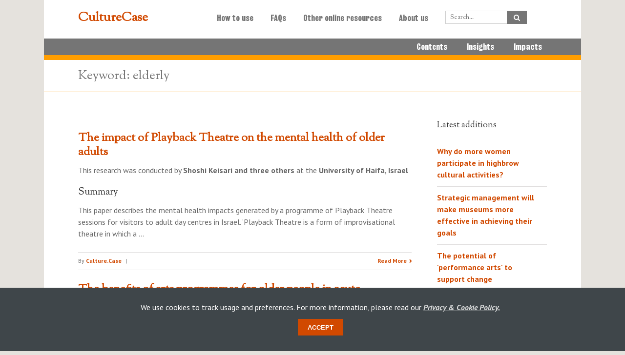

--- FILE ---
content_type: text/html; charset=utf-8
request_url: https://culturecase.org/research-tags/elderly/
body_size: 33559
content:

<!DOCTYPE html>
<html xmlns="http://www.w3.org/1999/xhtml" lang="en-US">
<head>
<meta http-equiv="X-UA-Compatible" content="IE=edge,chrome=1" />
<meta http-equiv="Content-Type" content="text/html; charset=utf-8" />

<!-- favicon -->
<link rel="icon" href="/static/images/cc-favicon.png" type="image/png"/>

<title>CultureCase
 - Search results for: 
</title>

<link rel="stylesheet" type="text/css" media="print" href="/static/www.culturecase.org/wp-content/themes/Avada-Child-Theme/print.css" />
<!--[if lte IE 8]>
    <link rel="stylesheet" href="/static/www.culturecase.org/wp-content/themes/Avada/css/ie8.css" />
    <![endif]-->
<!--[if IE]>
    <link rel="stylesheet" href="/static/www.culturecase.org/wp-content/themes/Avada/css/ie.css" />
    <![endif]-->
<meta name="viewport" content="width=device-width, initial-scale=1, maximum-scale=2.0" />
<!--[if lt IE 10]>
    <style type="text/css">
    .animated { visibility:visible;}
    </style>
    <![endif]-->
<link rel="alternate" type="application/rss+xml" title="CultureCase &raquo; Feed" href="/feed/" />
<link rel="alternate" type="application/rss+xml" title="CultureCase &raquo; Comments Feed" href="/comments/feed/" />
<link rel="alternate" type="application/rss+xml" title="CultureCase &raquo; CultureCase | putting research to work Comments Feed" href="/sample-page/feed/" />
<link rel='stylesheet' id='style-css-css' href="/static/www.culturecase.org/wp-content/themes/Avada-Child-Theme/style.css" type='text/css' media='all' />
<link rel='stylesheet' id='media-css-css' href="/static/www.culturecase.org/wp-content/themes/Avada/css/media.css" type='text/css' media='all' />
<link rel='stylesheet' id='animate-css-css' href="/static/www.culturecase.org/wp-content/themes/Avada/css/animate-custom.css" type='text/css' media='all' />
<link rel='stylesheet' id='rs-plugin-settings-css' href="/static/www.culturecase.org/wp-content/plugins/revslider/rs-plugin/css/settings.css" type='text/css' media='all' />
<link rel='stylesheet' id='layerslider_css-css' href="/static/www.culturecase.org/wp-content/themes/Avada/framework/plugins/LayerSlider/css/layerslider.css" type='text/css' media='all' />
<link rel='stylesheet' id='wooslider-flexslider-css' href="/static/www.culturecase.org/wp-content/themes/Avada/framework/plugins/tf-flexslider/assets/css/flexslider.css" type='text/css'
  media='all'
/>
<link rel='stylesheet' id='wooslider-common-css' href="/static/www.culturecase.org/wp-content/themes/Avada/framework/plugins/tf-flexslider/assets/css/style.css" type='text/css' media='all' />
<link rel='stylesheet' id='mc4wp-form-themes-css' href="/static/www.culturecase.org/wp-content/plugins/mailchimp-for-wp/assets/css/form-themes.min.css" type='text/css' media='all' />
<script type='text/javascript' src="/static/www.culturecase.org/wp-includes/js/jquery/jquery.js"></script>
<script type='text/javascript' src="/static/www.culturecase.org/wp-includes/js/jquery/jquery-migrate.min.js"></script>
<script type='text/javascript' src="/static/www.culturecase.org/wp-content/plugins/revslider/rs-plugin/js/jquery.themepunch.tools.min.js"></script>
<script type='text/javascript' src="/static/www.culturecase.org/wp-content/plugins/revslider/rs-plugin/js/jquery.themepunch.revolution.min.js"></script>
<script type='text/javascript' src="/static/www.culturecase.org/wp-content/themes/Avada/framework/plugins/LayerSlider/js/layerslider.kreaturamedia.jquery.js"></script>
<script type='text/javascript' src="/static/www.culturecase.org/wp-content/themes/Avada/framework/plugins/LayerSlider/js/jquery-easing-1.3.js"></script>
<script type='text/javascript' src="/static/www.culturecase.org/wp-content/themes/Avada/framework/plugins/LayerSlider/js/jquerytransit.js"></script>
<script type='text/javascript' src="/static/www.culturecase.org/wp-content/themes/Avada/framework/plugins/LayerSlider/js/layerslider.transitions.js"></script>
<link rel="EditURI" type="application/rsd+xml" title="RSD" href="/static/www.culturecase.org/xmlrpc.php" />
<link rel="wlwmanifest" type="application/wlwmanifest+xml" href="/static/www.culturecase.org/wp-includes/wlwmanifest.xml" />
<meta name="generator" content="Wagtail" />
<link rel='canonical' href='/' />
<link rel='shortlink' href='/' />
<!--[if lte IE 8]>
    <script type="text/javascript">
    jQuery(document).ready(function() {
    var imgs, i, w;
    var imgs = document.getElementsByTagName( 'img' );
    for( i = 0; i < imgs.length; i++ ) {
        w = imgs[i].getAttribute( 'width' );
        imgs[i].removeAttribute( 'width' );
        imgs[i].removeAttribute( 'height' );
    }
    });
    </script>
<![endif]-->
<script src="/static/js/main.js"></script>

<script src="/static/js/google_analytics.js"></script>
<script>
    ga('create', 'UA-46082041-1', 'auto');
    ga('send', 'pageview');
</script>

<!--[if lte IE 8]>
    <script type="text/javascript" src="/static/www.culturecase.org/wp-content/themes/Avada/js/respond.js"></script>
    <![endif]-->
<link rel="stylesheet" type="text/css" href="/static/vendor/avida/css/avida.css">
<link rel="stylesheet" href="/static/CACHE/css/cbf4c3a83e3d.css" type="text/css" />
</head>

<body class="search search-results search search-results light data-portal-hidden ">
  <a href="#main" class="hidden">Skip to main content</a>
  <div id="wrapper">
    
      
<div class="header-wrapper" role="navigation" aria-label="main menu">
  <header id="header" aria-label="primary">
    <div class="avada-row" style="margin-top: 0; margin-bottom: 0;">
      <div class="logo">
        <h1>
          <a href="/">CultureCase </a>
        </h1>
      </div>
      <nav id="nav" class="nav-holder" aria-label="menu">
        
          

<ul class="menu">
  

    
      <li class="menu-item menu-item-type-post_type menu-item-object-page
        ">
        <a href="/how-to-use/">How to use</a>

        
          
        

      </li>
    
  

    
      <li class="menu-item menu-item-type-post_type menu-item-object-page
        ">
        <a href="/faqs/">FAQs</a>

        
          
        

      </li>
    
  

    
      <li class="menu-item menu-item-type-post_type menu-item-object-page
        ">
        <a href="/links/">Other online resources</a>

        
          
        

      </li>
    
  

    
      <li class="menu-item menu-item-type-post_type menu-item-object-page
        ">
        <a href="/about/">About us</a>

        
          
        

      </li>
    
  

  <li class="menu-item menu-item-type-post_type menu-item-object-page">
    <div class="search-bar">
      <form role="search" method="get" action="/search/" aria-label="search">
        <input class="search-input-text" title="Type your search here"  type="text" data-id="s" name="s"  placeholder="Search..." autocomplete="off">
        <input class="search-input-submit" type="submit" data-id="searchsubmit" value="">
      </form>
    </div>
  </li>

</ul>



<div class="dd-container kdl-mobile-menu">

  
  <div class="dd-select" style="width: 100%; background: rgb(238, 238, 238);" tabindex="0">
    <input class="dd-selected-value" type="hidden" value="" hidden="hidden">
    <a class="dd-selected" aria-hidden="true"></a>
    <span class="dd-pointer dd-pointer-down"></span>
  </div>

  
  <ul class="dd-options" style="width: 100%;">
    
    <li>
      <div class="search-bar">
        <form role="search" method="get" action="/search/" aria-label="search-mobile">
          <input class="search-input-text" title="Type your search here" type="text" data-id="s" name="s"  placeholder="Search..." autocomplete="off">
          <input class="search-input-submit" type="submit" data-id="searchsubmit" value="">
        </form>
      </div>
    </li>

    
    
      

        <li>
            <a class="dd-option" href="/how-to-use/">How to use</a>
        </li>

        
      
    
      

        <li>
            <a class="dd-option" href="/faqs/">FAQs</a>
        </li>

        
      
    
      

        <li>
            <a class="dd-option" href="/links/">Other online resources</a>
        </li>

        
      
    
      

        <li>
            <a class="dd-option" href="/about/">About us</a>
        </li>

        
      
    

    
    <li>
      <a href="/" class="dd-options">Research</a>
    </li>
    

  
    
      <li>
        <a class="dd-options" href="/contents/">- Contents</a>
      </li>
    
  
    
      <li>
        <a class="dd-options" href="/research-category/insights/">- Insights</a>
      </li>
    
  
    
      <li>
        <a class="dd-options" href="/research-category/impacts/">- Impacts</a>
      </li>
    
  


    

  </ul>
</div>

        
      </nav>
    </div>
  </header>
  <div class="subnav" role="navigation" aria-label="article categories">
    
      

<ul class="avada-row">
  
  
    
      <li class="">
        <a href="/contents/">Contents</a>
        
        
          
        
          
      </li>
    
    
  
  
    
      <li class="">
        <a href="/research-category/insights/">Insights</a>
        
        
          
            <ul class="">
              
                <li class="">
                  <a href="/research-category/consumer-behaviour">
                    Consumer behaviour
                  </a>
                </li>
              
                <li class="">
                  <a href="/research-category/fundraising">
                    Fundraising
                  </a>
                </li>
              
                <li class="">
                  <a href="/research-category/audiences">
                    Developing new audiences
                  </a>
                </li>
              
                <li class="">
                  <a href="/research-category/live-and-digital">
                    Live and digital engagement
                  </a>
                </li>
              
                <li class="">
                  <a href="/research-category/community-engagement">
                    Models of community engagement
                  </a>
                </li>
              
                <li class="">
                  <a href="/research-category/organisational-change">
                    Organisational change
                  </a>
                </li>
              
            </ul>
          
        
          
      </li>
    
    
  
  
    
      <li class="">
        <a href="/research-category/impacts/">Impacts</a>
        
        
          
            <ul class="">
              
                <li class="">
                  <a href="/research-category/intrinsic-impacts">
                    Intrinsic
                  </a>
                </li>
              
                <li class="">
                  <a href="/research-category/education">
                    Educational
                  </a>
                </li>
              
                <li class="">
                  <a href="/research-category/economic">
                    Economic
                  </a>
                </li>
              
                <li class="">
                  <a href="/research-category/neighbourhood">
                    Neighbourhood
                  </a>
                </li>
              
                <li class="">
                  <a href="/research-category/health-wellbeing">
                    Health and wellbeing
                  </a>
                </li>
              
                <li class="">
                  <a href="/research-category/creativity-impacts">
                    Creativity
                  </a>
                </li>
              
                <li class="">
                  <a href="/research-category/other-social-impacts">
                    Other social impacts
                  </a>
                </li>
              
            </ul>
          
        
          
      </li>
    
    
  
</ul>

    
  </div>
</div>

    
    <div id="sliders-container"></div>
    <p class="print-header">
      <img src="/static/www.culturecase.org/wp-content/themes/Avada-Child-Theme/images/logo-culturecase.png" alt="Culture Case" />
    </p>
    
      <div class="page-title-container" role="banner" aria-label="top banner">
        <div class="page-title avada-row">
            <div class="page-title-captions">
              <h1 class="entry-title">
                  
    Keyword: elderly

              </h1>
            </div>
        </div>
      </div>
    

    
      <div id="main" role="main" class="" style="overflow: hidden !important;">
        <div class="avada-row" style="">
          <div id="content" style="float: left;"
              class=" ">
            

  
  

  
    
       
         

<div id="post-374"
  class="post post-374 research type-research status-publish hentry research-category-education research-tags-critical-thinking research-tags-education-2 research-tags-museums research-tags-students"
  >
  <h2 class="entry-title">
    <a href="/research/2026/01/impact-playback-theatre-mental-health-older-adults">
        The impact of Playback Theatre on the mental health of older adults
    </a>
    
  </h2>
  <div class="post-content">
    
        <p>This research was conducted by <b>Shoshi Keisari and three others</b> at the <b>University of Haifa, Israel</b></p><h2>Summary</h2><p>This paper describes the mental health impacts generated by a programme of Playback Theatre sessions for visitors to adult day centres in Israel. ‘Playback Theatre is a form of improvisational theatre in which a …</p>
    
  </div>
  <div class="meta-info">
    <div class="alignleft vcard">
      By <span class="fn"><a href="/about/" title="Posts by Culture.Case" rel="author">Culture.Case</a></span>
      <span class="sep">|</span>
      <span class="updated"></span>
      <span class="sep">|</span>
    </div>
    <div class="alignright">
      <a href="/research/2026/01/impact-playback-theatre-mental-health-older-adults" class="read-more" aria-label="Read the research summary 'The impact of Playback Theatre on the mental health of older adults'">Read More</a>
    </div>
  </div>
</div>

       
         

<div id="post-327"
  class="post post-327 research type-research status-publish hentry research-category-education research-tags-critical-thinking research-tags-education-2 research-tags-museums research-tags-students"
  >
  <h2 class="entry-title">
    <a href="/research/2026/01/benefits-arts-programmes-older-people-acute-healthcare-settings">
        The benefits of arts programmes for older people in acute healthcare settings
    </a>
    
  </h2>
  <div class="post-content">
    
        <p></p><p></p><p>This research was conducted by <b>Karen Ford and three others</b> at the <b>University of Tasmania</b> and <b>Inscape Tasmania, Australia</b></p><h2>Summary</h2><p>This paper is an account of an arts in health programme at an acute older persons’ unit in a general hospital in Tasmania. There is a well-established body of work that …</p>
    
  </div>
  <div class="meta-info">
    <div class="alignleft vcard">
      By <span class="fn"><a href="/about/" title="Posts by Culture.Case" rel="author">Culture.Case</a></span>
      <span class="sep">|</span>
      <span class="updated"></span>
      <span class="sep">|</span>
    </div>
    <div class="alignright">
      <a href="/research/2026/01/benefits-arts-programmes-older-people-acute-healthcare-settings" class="read-more" aria-label="Read the research summary 'The benefits of arts programmes for older people in acute healthcare settings'">Read More</a>
    </div>
  </div>
</div>

       
         

<div id="post-384"
  class="post post-384 research type-research status-publish hentry research-category-education research-tags-critical-thinking research-tags-education-2 research-tags-museums research-tags-students"
  >
  <h2 class="entry-title">
    <a href="/research/2026/01/using-dance-therapy-prevent-falls">
        Using dance therapy to prevent falls
    </a>
    
  </h2>
  <div class="post-content">
    
        <p>This research was conducted by <b>Trish</b> <b>Vella-Burrows</b> and <b>four others</b> at <b>Canterbury Christ Church University</b></p><h2>Summary</h2><p>This paper relates the findings from an evaluation of ‘Dance to Health’: a scheme designed integrate known physiotherapy falls-prevention exercises into a creative dance programme. The programme was shown to have supported and enhanced physical, …</p>
    
  </div>
  <div class="meta-info">
    <div class="alignleft vcard">
      By <span class="fn"><a href="/about/" title="Posts by Culture.Case" rel="author">Culture.Case</a></span>
      <span class="sep">|</span>
      <span class="updated"></span>
      <span class="sep">|</span>
    </div>
    <div class="alignright">
      <a href="/research/2026/01/using-dance-therapy-prevent-falls" class="read-more" aria-label="Read the research summary 'Using dance therapy to prevent falls'">Read More</a>
    </div>
  </div>
</div>

       
         

<div id="post-404"
  class="post post-404 research type-research status-publish hentry research-category-education research-tags-critical-thinking research-tags-education-2 research-tags-museums research-tags-students"
  >
  <h2 class="entry-title">
    <a href="/research/2026/01/programmes-dance-health-could-save-nhs-hundreds-millions-pounds-year">
        Programmes like Dance to Health could save the NHS hundreds of millions of pounds a year
    </a>
    
  </h2>
  <div class="post-content">
    
        <p>This research was conducted by <b>Simon Goldsmith</b> and <b>Themis Kokolakakis</b> at <b>Sheffield Hallam University</b></p><h2>Summary</h2><p>This paper evaluated whether ‘Dance to Health’ was an ‘effective and cost-effective means to address the issue of older people&#x27;s falls’. The research calculated how many falls were prevented by the programme and how much of …</p>
    
  </div>
  <div class="meta-info">
    <div class="alignleft vcard">
      By <span class="fn"><a href="/about/" title="Posts by Culture.Case" rel="author">Culture.Case</a></span>
      <span class="sep">|</span>
      <span class="updated"></span>
      <span class="sep">|</span>
    </div>
    <div class="alignright">
      <a href="/research/2026/01/programmes-dance-health-could-save-nhs-hundreds-millions-pounds-year" class="read-more" aria-label="Read the research summary 'Programmes like Dance to Health could save the NHS hundreds of millions of pounds a year'">Read More</a>
    </div>
  </div>
</div>

       
         

<div id="post-348"
  class="post post-348 research type-research status-publish hentry research-category-education research-tags-critical-thinking research-tags-education-2 research-tags-museums research-tags-students"
  >
  <h2 class="entry-title">
    <a href="/research/2026/01/cultural-engagement-lowers-risk-developing-dementia-old-age">
        Cultural engagement lowers the risk of developing dementia in old age
    </a>
    
  </h2>
  <div class="post-content">
    
        <p></p><p>This research was conducted by <b>Daisy Fancourt, Andrew Steptoe</b> and <b>Dorina Cadar</b> at <b>University College London</b></p><h2>Summary</h2><p>This paper demonstrates that taking part in community cultural engagement lowers the risk of developing dementia in old age. The research team analysed data from 9,550 adults aged 50 who were part of the …</p>
    
  </div>
  <div class="meta-info">
    <div class="alignleft vcard">
      By <span class="fn"><a href="/about/" title="Posts by Culture.Case" rel="author">Culture.Case</a></span>
      <span class="sep">|</span>
      <span class="updated"></span>
      <span class="sep">|</span>
    </div>
    <div class="alignright">
      <a href="/research/2026/01/cultural-engagement-lowers-risk-developing-dementia-old-age" class="read-more" aria-label="Read the research summary 'Cultural engagement lowers the risk of developing dementia in old age'">Read More</a>
    </div>
  </div>
</div>

       
         

<div id="post-358"
  class="post post-358 research type-research status-publish hentry research-category-education research-tags-critical-thinking research-tags-education-2 research-tags-museums research-tags-students"
  >
  <h2 class="entry-title">
    <a href="/research/2021/02/wellbeing-benefits-theatre-attendance-later-life">
        The wellbeing benefits of theatre attendance later in life
    </a>
    
  </h2>
  <div class="post-content">
    
        <p></p><p>This research was conducted by <b>Suzanne Meeks, Russell J. Vandenbroucke</b> and <b>S. Kelly Shryock</b> at the <b>University of Louisville, USA</b></p><h2>Summary</h2><p>This paper looked at the impact of theatre attendance on the wellbeing of a group of Americans aged over 60. The researchers found that attending live theatre ‘may contribute significantly …</p>
    
  </div>
  <div class="meta-info">
    <div class="alignleft vcard">
      By <span class="fn"><a href="/about/" title="Posts by Culture.Case" rel="author">Culture.Case</a></span>
      <span class="sep">|</span>
      <span class="updated">9 February 2021</span>
      <span class="sep">|</span>
    </div>
    <div class="alignright">
      <a href="/research/2021/02/wellbeing-benefits-theatre-attendance-later-life" class="read-more" aria-label="Read the research summary 'The wellbeing benefits of theatre attendance later in life'">Read More</a>
    </div>
  </div>
</div>

       
         

<div id="post-203"
  class="post post-203 research type-research status-publish hentry research-category-education research-tags-critical-thinking research-tags-education-2 research-tags-museums research-tags-students"
  >
  <h2 class="entry-title">
    <a href="/research/2016/02/group-singing-improves-the-mental-health-of-older-adults">
        Group singing improves the mental health of older adults
    </a>
    
  </h2>
  <div class="post-content">
    
        <p>This research was conducted by <strong>Simon Coulton, Stephen Clift, Ann Skingley and John Rodriguez</strong> at the <strong>University of Kent, Canterbury Christ Church University and NHS Kent and Medway, UK</strong></p>
<h2>Summary</h2>
<p>Older adults who took part in a community singing group had significantly improved scores in aspects of mental health compared to …</p>
    
  </div>
  <div class="meta-info">
    <div class="alignleft vcard">
      By <span class="fn"><a href="/about/" title="Posts by Culture.Case" rel="author">Culture.Case</a></span>
      <span class="sep">|</span>
      <span class="updated">18 February 2016</span>
      <span class="sep">|</span>
    </div>
    <div class="alignright">
      <a href="/research/2016/02/group-singing-improves-the-mental-health-of-older-adults" class="read-more" aria-label="Read the research summary 'Group singing improves the mental health of older adults'">Read More</a>
    </div>
  </div>
</div>

       
         

<div id="post-197"
  class="post post-197 research type-research status-publish hentry research-category-education research-tags-critical-thinking research-tags-education-2 research-tags-museums research-tags-students"
  >
  <h2 class="entry-title">
    <a href="/research/2016/01/the-barriers-that-prevent-older-people-engaging-with-contemporary-visual-art">
        The barriers that prevent older people engaging with contemporary visual art
    </a>
    
  </h2>
  <div class="post-content">
    
        <p>This research was conducted by <strong>Andrew Newman, Anna Goulding and Christopher Whitehead</strong> at <strong>Newcastle University, UK</p>
<p></strong></p>
<h2>Summary</h2>
<p>This study set out to explore the factors that influence older people's engagement – or indeed lack of engagement – with contemporary visual art. Specific factors addressed in the paper are social class, education, …</p>
    
  </div>
  <div class="meta-info">
    <div class="alignleft vcard">
      By <span class="fn"><a href="/about/" title="Posts by Culture.Case" rel="author">Culture.Case</a></span>
      <span class="sep">|</span>
      <span class="updated">25 January 2016</span>
      <span class="sep">|</span>
    </div>
    <div class="alignright">
      <a href="/research/2016/01/the-barriers-that-prevent-older-people-engaging-with-contemporary-visual-art" class="read-more" aria-label="Read the research summary 'The barriers that prevent older people engaging with contemporary visual art'">Read More</a>
    </div>
  </div>
</div>

       
         

<div id="post-181"
  class="post post-181 research type-research status-publish hentry research-category-education research-tags-critical-thinking research-tags-education-2 research-tags-museums research-tags-students"
  >
  <h2 class="entry-title">
    <a href="/research/2015/05/using-contemporary-art-to-facilitate-remembering-and-enhance-wellbeing">
        Using contemporary art to facilitate remembering and enhance wellbeing
    </a>
    
  </h2>
  <div class="post-content">
    
        <p>This research was conducted by <strong>Anna Goulding</strong> at <strong>Newcastle University, UK.</strong></p>
<h2>Summary</h2>
<p>This article describes how a visit to a contemporary art gallery can improve the wellbeing of elderly people, specifically by creating a bonding experience that allows people to share their memories and opinions about art. The research involved 19 …</p>
    
  </div>
  <div class="meta-info">
    <div class="alignleft vcard">
      By <span class="fn"><a href="/about/" title="Posts by Culture.Case" rel="author">Culture.Case</a></span>
      <span class="sep">|</span>
      <span class="updated">5 May 2015</span>
      <span class="sep">|</span>
    </div>
    <div class="alignright">
      <a href="/research/2015/05/using-contemporary-art-to-facilitate-remembering-and-enhance-wellbeing" class="read-more" aria-label="Read the research summary 'Using contemporary art to facilitate remembering and enhance wellbeing'">Read More</a>
    </div>
  </div>
</div>

       
         

<div id="post-175"
  class="post post-175 research type-research status-publish hentry research-category-education research-tags-critical-thinking research-tags-education-2 research-tags-museums research-tags-students"
  >
  <h2 class="entry-title">
    <a href="/research/2015/05/social-activities-protect-against-health-literacy-decline-in-older-age">
        Social activities protect against health literacy decline in older age
    </a>
    
  </h2>
  <div class="post-content">
    
        <p>This research was conducted by <b>Lindsay C Kobayashi, Jane Wardle </b>and<b> Christian von Wagner </b>at<b> University College London, UK</b></p>
<h2>Summary</h2>
<p>This study investigated whether various activities protect against health literacy decline during ageing. Health literacy is the mix of functional literacy skills required to successfully manage one's health. Data came from …</p>
    
  </div>
  <div class="meta-info">
    <div class="alignleft vcard">
      By <span class="fn"><a href="/about/" title="Posts by Culture.Case" rel="author">Culture.Case</a></span>
      <span class="sep">|</span>
      <span class="updated">5 May 2015</span>
      <span class="sep">|</span>
    </div>
    <div class="alignright">
      <a href="/research/2015/05/social-activities-protect-against-health-literacy-decline-in-older-age" class="read-more" aria-label="Read the research summary 'Social activities protect against health literacy decline in older age'">Read More</a>
    </div>
  </div>
</div>

       

       


  <nav class="pagination clearfix" aria-label="articles pagination">
    

    
      
        <span class="current">
          1
        </span>
      
    
      
        <a href="?p=2" class="inactive">2</a>
      
    

    
      <a class="pagination-next" href="?p=2">
          Next<span class="page-next" aria-hidden="true"></span>
      </a>
    
  </nav>

    
  



          </div>

          
            
                
<div id="sidebar" style="float: right;">
    <div id="dpe_fp_widget-2" class="widget widget_dpe_fp_widget">
      <div class="heading">
        <h3>Latest additions</h3>
      </div>
      <ul class="dpe-flexible-posts">
        
        
            <li
              class="research type-research status-publish hentry "
            
            >
              <a href="/research/2015/05/why-do-more-women-participate-in-highbrow-cultural-activities">
                <h4 class="title">
                  Why do more women participate in highbrow cultural activities?
                </h4>
              </a>
            </li>
        
            <li
              class="research type-research status-publish hentry "
            
            >
              <a href="/research/2014/03/strategic-management-will-make-museums-more-effective-in-achieving-their-goals">
                <h4 class="title">
                  Strategic management will make museums more effective in achieving their goals
                </h4>
              </a>
            </li>
        
            <li
              class="research type-research status-publish hentry "
            
            >
              <a href="/research/2017/06/the-potential-of-performance-arts-to-support-change-management1317">
                <h4 class="title">
                  The potential of &#39;performance arts&#39; to support change management
                </h4>
              </a>
            </li>
        
            <li
              class="research type-research status-publish hentry "
            
            >
              <a href="/research/2018/02/an-art-museum-visit-can-enhance-students-critical-thinking-skills">
                <h4 class="title">
                  An art museum visit can enhance students’ critical thinking skills
                </h4>
              </a>
            </li>
        
            <li
              class="research type-research status-publish hentry "
            
            >
              <a href="/research/2013/12/music-lessons-boost-childrens-self-esteem">
                <h4 class="title">
                  Music lessons boost children&#39;s self-esteem
                </h4>
              </a>
            </li>
        
      </ul>
      <!-- .dpe-flexible-posts -->
    </div>
</div>

            
          

        </div>
        <!-- wrapper : GN: what is this? -->
        <div class="revsliderstyles"></div>
      </div>
    

    <footer>
        
            



  
    
    <div class="footer-area">
  <div class="avada-row">
        <div id="text-2" class="footer-widget-col widget_text">
            
                <h3><a target="_blank" href="https://www.kcl.ac.uk/cultural/contact-us">Sign up to our newsletter<a></h3>
            
          <div style="clear: both;"></div>
        </div>
  </div>
</div>

  



<div class="avada-row">
  <div class="image">
    <a href="//www.kcl.ac.uk/" title="King's College London">
        <img class="kcl-logo" src="/static/images/KCL-logo-red.svg" alt="King's College London">
    </a>
  </div>
  <div class="info">
    <ul>
      <li class="styled">
        <a href='//www.kcl.ac.uk/cultural' target='_blank'>King's Culture</a>
      </li>
      <li>
        © Copyright 2026
      </li>
      <li>
        Designed, developed and maintained by <a href='//www.kdl.kcl.ac.uk' target='_blank' title="King's Digital Lab">King's Digital Lab</a>
      </li>
      <li>
        Originally built by <a href='https://www.weheartdigital.co.uk' target='_blank'>weheartdigital Ltd</a>
      </li>
      <li>
        <a href="/accessibility-statement/">Accessibility Statement</a>
      </li>
    </ul>
  </div>
</div>


        
    </footer>

  </div>


  <!-- div class="callout cookies-box" id="cookie-disclaimer">
    <p>We use cookies to track usage and preferences.</p>
    <p><button class="button reverse closeme" aria-label="Dismiss alert" type="button">Accept</button></p>
    <p><a href="/privacy-policy/" class="small">Privacy &amp; cookie policy</a></p>
  </div -->

  <!-- JAVASCRIPT -->
  <!-- W3TC-include-js-head -->
  <script type='text/javascript' src="/static/www.culturecase.org/wp-content/themes/Avada/framework/plugins/tf-flexslider/assets/js/jquery.mousewheel.min.js"></script>
  <script type='text/javascript' src="/static/www.culturecase.org/wp-content/themes/Avada/framework/plugins/tf-flexslider/assets/js/jquery.flexslider.min.js"></script>
  <script type='text/javascript' src="/static/www.culturecase.org/wp-includes/js/comment-reply.min.js"></script>
  <script type='text/javascript' src="/static/www.culturecase.org/wp-content/themes/Avada/js/modernizr-min.js"></script>
  <script type='text/javascript' src="/static/www.culturecase.org/wp-content/themes/Avada/js/jquery.carouFredSel-6.2.1-min.js"></script>
  <script type='text/javascript' src="/static/www.culturecase.org/wp-content/themes/Avada/js/jquery.prettyPhoto-min.js"></script>
  <script type='text/javascript' src="/static/www.culturecase.org/wp-content/themes/Avada/js/jquery.flexslider-min.js"></script>
  
  <script type='text/javascript' src="/static/www.culturecase.org/wp-content/themes/Avada/js/main-min.js"></script>
  <script type='text/javascript' src="/static/www.culturecase.org/wp-content/plugins/mailchimp-for-wp/assets/js/forms-api.min.js"></script>

<!--  <script defer="defer" src="https://raw.githubusercontent.com/kingsdigitallab/sla-acpp/develop/js/sla.js" type="text/javascript"></script>-->
  <script defer="defer" src="https://kdl.kcl.ac.uk/sla-acpp/js/sla.js" type="text/javascript"></script>

</body>
</html>


--- FILE ---
content_type: text/css
request_url: https://culturecase.org/static/www.culturecase.org/wp-content/themes/Avada-Child-Theme/style.css
body_size: 5298
content:
/*
Theme Name:		Avada Child
Description:	Avada child theme for Kings Cultural Institute
Author:			Tim Poole
Author URI:		http://www.weheartdigital.co.uk
Template:		Avada
*/

@import url("../Avada/style.css");



/* --------------- search --------------- */



.relevanssi-query-term {
	background: #FFDB00;
	border-radius: 3px;
	-moz-border-radius: 3px;
	padding: 0 2px;
}

/* --------------- page title --------------- */

.page-title h1.entry-title {
	line-height: 1.2 !important;
}

/* --------------- content --------------- */

.post-content a, .post-content a:visited {
	text-decoration: underline;
}
.post-content a:hover, .post-content a:active, .post-content a:focus {
	text-decoration: none;
}
.meta-info a:hover, .meta-info a:active, .meta-info a:focus {
	text-decoration: underline;
}

.single-research .single-navigation {
	margin-bottom: 25px;
	text-align: left;
}

table.research-meta {
	margin: 0 0 25px;
}
table.research-meta th,
table.research-meta td {
	color: #333333;
	font-size: 13px;
	text-align: left;
	font-weight: normal;
	padding: 3px 7px;
	border: 1px solid #FFFFFF;
}
table.research-meta th {
	white-space: nowrap;
	background-color: #DDDDDD;
}
table.research-meta td {
	background-color: #F3F3F3;
}
table.research-meta a{
      /* Warning: Needed for oldIE support, but words are broken up letter-by-letter */
    -ms-word-break: break-all;
    word-break: break-all;
    /* Non standard for webkit */
    word-break: break-word;

    -webkit-hyphens: auto;
    -moz-hyphens: auto;
    -ms-hyphens: auto;
    hyphens: auto;
    display:block;
}


.keywords {
	margin: 30px 0 40px;
}
.keywords h3 {
	margin: 0 0 5px;
}
.keywords a, .keywords a:visited {
	color: #333;
	font-size: 14px;
	text-decoration: none;
	background: #FFDB00;
	border-radius: 3px;
	-moz-border-radius: 3px;
	padding: 0 5px 1px;
	margin: 0 2px 4px 0;
	display: inline-block;
}
.keywords a:hover, .keywords a:active, .keywords a:focus {
	color: #333;
	background: #FF9E01;
}

.page-template-bibliography-php #content h2 {
	margin-bottom: 12px;
}
.page-template-bibliography-php .accordian {
	margin-bottom: 40px;
}
.page-template-bibliography-php .accordian p {
	margin-bottom: 12px;
}



/* --------------- side bar --------------- */

.dpe-flexible-posts .title {
	margin-bottom: 2px;
}
.dpe-flexible-posts h4:hover, .dpe-flexible-posts h4:active, .dpe-flexible-posts h4:focus {
	text-decoration: underline;
}

/* --------------- footer --------------- */


/* sliders */
#layerslider-wrapper .ls-shadow-top, .rev_slider_wrapper .shadow-left {
display: none !important; }
#main .post-content .rev_slider_wrapper + h2, #main .post-content .rev_slider_wrapper + p {
	margin-top:30px;
}



/* pdf link */
.print-pdf {
	text-align: right;
}
.print-pdf a {
	background:#FF9E01;
	color:#fff;
	padding:4px 10px 2px 10px;
}
.print-pdf a:hover {
	color:#fff;
	background:#D14900;
}
.print-header {
	display:none;
}


/* newsletter form */

.mc4wp-form-fields{
	width:100%;
	margin:7px 0;
	float: left;
}
.mc4wp-form-ccinput {
    width:23%;
    margin-right:2%;
}

/* Customize the label (the container) */
.checkbox {
  display: block;
  position: relative;
  padding-left: 35px;
  margin-bottom: 12px;
  cursor: pointer;
  font-size: 22px;
  -webkit-user-select: none;
  -moz-user-select: none;
  -ms-user-select: none;
  user-select: none;
}

/* Hide the browser's default checkbox */
.checkbox input {
  position: absolute;
  opacity: 0;
  cursor: pointer;

}

/* Create a custom checkbox */
.checkmark {
  position: absolute;
  left: 0;
  top:0;
  height: 25px;
  width: 25px;
  background-color: #fff;
  border: 1px solid #ccc;
}

/* On mouse-over, add a grey background color */
.checkbox:hover input ~ .checkmark {
  border: 1px solid #FF9E01;
}

/* When the checkbox is checked, add a blue background */
.checkbox input:checked ~ .checkmark {
  background-color: #FF9E01;
}

/* Create the checkmark/indicator (hidden when not checked) */
.checkmark:after {
  content: "";
  position: absolute;
  display: none;
}

/* Show the checkmark when checked */
.checkbox input:checked ~ .checkmark:after {
  display: block;
}

/* Style the checkmark/indicator */
.checkbox .checkmark:after {
  left: 9px;
  top: 5px;
  width: 5px;
  height: 10px;
  border: solid white;
  border-width: 0 3px 3px 0;
  -webkit-transform: rotate(45deg);
  -ms-transform: rotate(45deg);
  transform: rotate(45deg);
}

.mc4wp-form-ccsubmit {
	width:17%;
    float:left;
}

.consent-text {
    font-size: 13px;
    width: 70%;
    float: left;
    margin-right: 5%;
    label {
        font-weight: normal;
    }
}


/*.textwidget .mc4wp-form input[type="submit"] {
    padding:4px 24px important;
}*/

@media only screen and (max-width: 800px) {
.mc4wp-form-ccinput {
	width:100%;
	margin-right:5% !important;
}
.mc4wp-form-ccsubmit {
	width:100%;
}
.mc4wp-form-ccinput {
	width:100%;
	margin-right:0 !important;
}
.textwidget .mc4wp-form label{
	width:100%;
}

.textwidget .mc4wp-form label.checkbox{
	width:5%;
}
.consent-text {
    width: 90%;
    margin-right: 0;
}
}
@media only screen and (max-width: 400px) {

}

/* --------------- media queries --------------- */

@media only screen and (max-width: 1000px){
}

@media only screen and (max-width: 800px) {
	.search-bar form {
		padding: 0;
	}
}

@media only screen and (min-device-width: 320px) and (max-device-width: 640px){
}

@media only screen and (max-width: 640px){
}

@media only screen and (max-width: 480px) {
}


--- FILE ---
content_type: text/css
request_url: https://culturecase.org/static/vendor/avida/css/avida.css
body_size: 6020
content:
/* GN: moved all the rules that use url() into this stylesheet
Django {%compress%} doesn't work well with relative path in the url() argument
So we moved all of the here and we include this CSS OUTSIDE of {%compress%} block 
*/
.social-networks .facebook a{background-image:url(../images/social/facebook.png) !important; width:9px; height:17px;}
.social-networks .twitter a{background-image:url(../images/social/twitter.png) !important; width:13px; height:16px;}
.social-networks .linkedin a{background-image:url(../images/social/linkedin.png) !important; width:14px; height:13px;}
.social-networks .rss a{background-image:url(../images/social/rss.png) !important; width:13px; height:13px;}
.social-networks .dribbble a{background-image:url(../images/social/dribbble.png) !important; width:16px; height:16px;}
.social-networks .youtube a{background-image:url(../images/social/youtube.png) !important; width:23px; height:25px;}
.social-networks .pinterest a{background-image:url(../images/social/pinterest.png) !important; width:16px; height:20px;}
.social-networks .vimeo a{background-image:url(../images/social/vimeo.png) !important; width:18px; height:16px;}
.social-networks .flickr a{background-image:url(../images/social/flickr.png) !important; width:25px; height:17px;}
.social-networks .tumblr a{background-image:url(../images/social/tumblr.png) !important; width:15px; height:16px;}
.social-networks .google a{background-image:url(../images/social/google.png) !important; width:21px; height:18px;}
.social-networks .digg a{background-image:url(../images/social/digg.png) !important; width:21px; height:19px;}
.social-networks .blogger a{background-image:url(../images/social/blogger.png) !important; width:16px; height:15px;}
.social-networks .skype a{background-image:url(../images/social/skype.png) !important; width:19px; height: 19px;}
.social-networks .myspace a{background-image:url(../images/social/myspace.png) !important; width:18px; height:18px;}
.social-networks .deviantart a{background-image:url(../images/social/deviantart.png) !important; width:23px; height:18px;}
.social-networks .yahoo a{background-image:url(../images/social/yahoo.png) !important; width:22px; height:14px;}
.social-networks .reddit a{background-image:url(../images/social/reddit.png) !important; width:19px; height:15px;}
.social-networks .forrst a{background-image:url(../images/social/forrst.png) !important; width:15px; height:19px;}
.social-networks .email a{background-image:url(../images/social/mail.png) !important; width:20px; height:14px; margin-top:2px;}

.social-networks-light .facebook a{background-image:url(../images/social/white/facebook.png) !important;}
.social-networks-light .twitter a{background-image:url(../images/social/white/twitter.png) !important;}
.social-networks-light .linkedin a{background-image:url(../images/social/white/linkedin.png) !important;}
.social-networks-light .rss a{background-image:url(../images/social/white/rss.png) !important;}
.social-networks-light .dribbble a{background-image:url(../images/social/white/dribbble.png) !important;}
.social-networks-light .youtube a{background-image:url(../images/social/white/youtube.png) !important;}
.social-networks-light .pinterest a{background-image:url(../images/social/white/pinterest.png) !important;}
.social-networks-light .vimeo a{background-image:url(../images/social/white/vimeo.png) !important;}
.social-networks-light .flickr a{background-image:url(../images/social/white/flickr.png) !important;}
.social-networks-light .tumblr a{background-image:url(../images/social/white/tumblr.png) !important;}
.social-networks-light .google a{background-image:url(../images/social/white/google.png) !important;}
.social-networks-light .digg a{background-image:url(../images/social/white/digg.png) !important;}
.social-networks-light .blogger a{background-image:url(../images/social/white/blogger.png) !important;}
.social-networks-light .skype a{background-image:url(../images/social/white/skype.png) !important;}
.social-networks-light .myspace a{background-image:url(../images/social/white/myspace.png) !important;}
.social-networks-light .deviantart a{background-image:url(../images/social/white/deviantart.png) !important;}
.social-networks-light .yahoo a{background-image:url(../images/social/white/yahoo.png) !important;}
.social-networks-light .reddit a{background-image:url(../images/social/white/reddit.png) !important;}
.social-networks-light .forrst a{background-image:url(../images/social/white/forrst.png) !important;}
.social-networks-light .email a{background-image:url(../images/social/white/mail.png) !important;}

#sidebar .social_links .social li a,.footer-area .social_links .social li a,#slidingar-area .social_links .social li a{
    background:none;
    display:inline-block;
    border-bottom:0;
    line-height:normal;
    text-indent:-10000px;
    height:18px;
    padding:0 !important;

    background-image:url(../images/social/social_links.png);
}

#layerslider-wrapper .ls-shadow-top,.rev_slider_wrapper .shadow-left{
    position:absolute;
    background-image:url(../images/social/shadow-top.png);
    background-repeat:no-repeat;
    background-position:top center;
    height:42px;
    width:100%;
    top:0;
    z-index:99;
}
#layerslider-wrapper .ls-shadow-bottom,.rev_slider_wrapper .shadow-right{
    position:absolute;
    background-image:url(../images/social/shadow-bottom.png);
    background-repeat:no-repeat;
    background-position:bottom center;
    height:32px;
    width:100%;
    bottom:0;
    z-index:99;
}
.ls-avada .ls-nav-prev,.rev_slider_wrapper .tp-leftarrow,.products-slider .es-nav span.es-nav-prev {
    background-image: url(../images/social/ls_prev.png) !important;
    background-position: 19px 19px  !important;
    left: 0 !important;
    margin-left:0 !important;
    z-index:20;
}
.ls-avada .ls-nav-next,.rev_slider_wrapper .tp-rightarrow,.products-slider .es-nav span.es-nav-next {
    background-image: url(../images/social/ls_next.png)  !important;
    background-position: 29px 19px  !important;
    right: 0  !important;
    margin-left:0 !important;
    z-index:20;
}
.ls-avada .ls-playvideo{
    background-image: url(../images/skin.png); 
}


--- FILE ---
content_type: text/css
request_url: https://culturecase.org/static/www.culturecase.org/wp-content/themes/Avada/style.css
body_size: 176945
content:
/*
Theme Name: Avada
Description: A business, portfolio and blog theme.
Author: ThemeFusion
Theme URI: http://theme-fusion.com/avada/
Author URI: http://themeforest.net/user/ThemeFusion
Version: 3.2.1
License: GNU General Public License
License URI: license.txt
*/



.body_blank {
    display:table;
    height:100%;
    width:100%!important;
    position:absolute;
    margin:0;
    left:0;
    top:0;
    overflow-x: hidden;
}
body.body_blank.admin-bar {
    top: 27px;
}
body.body_blank.admin-bar #wrapper #slidingbar-area {
    top: 0;
}

.wrapper_blank {
    display: table-cell; 
    float: none; 
    vertical-align: middle;
}

.wrapper_blank #main{
    background: transparent !important;
}


.clearfix:after,#content:after {
  content: "";
  display: table;
  clear: both;
}
.clear{clear:both;}
.wp-caption{max-width:100% !important;}

.avada-row{
    margin:0 auto;
    padding: 0 70px;
}
.avada-row:after{
    content:"";
    display:block;
    clear:both;
}



#fallback-slide{display:none;}
#fallback-slide img{width:100%;}
#wrapper #nav ul ul ul ul{display:none !important;}
#wrapper #nav ul ul ul li:hover > ul{display:block !important;}



.gallery-box{
    background:#3d3c3c;
    padding:0 10px;
}
.gallery{
    margin:0 auto;
    max-width:1400px;
}
.gallery-box img{width:100%;}
#main{
    padding:55px 0 15px;
    background:#fff;
    overflow:hidden !important;
    clear:both;
}
.reading-box{
    padding:28px 28px 27px 31px;
    border-left:3px solid #a0ce4e;
    background:#f2efef;
    margin:0 0 84px;
}
#main .reading-box h2{
    margin:0 0 7px;
    font:18px/20px 'MuseoSlab500Regular', arial, helvetica, sans-serif;
}
.reading-box p{margin:0 !important;}
.continue{
    float:right;
}
.columns{
    overflow:hidden;
    margin:0 0 80px;
}
.columns .col{
    float:left;
    width:23%;
    margin:0 4% 0 0;
}
.columns-3 .col{
    width:30.6666%
}
.columns-2 .col{
    width:48%
}
.columns-1 .col{
    width:100%
}

.columns-3 .col:nth-child(3n+1){
    clear:both;
}
.columns-3 .col:nth-child(3n){
    margin-right:0;
}
.columns-2 .col:nth-child(1n){
    margin-right:0;
    float:left;
    clear:left;
}
.columns-2 .col:nth-child(2n){
    margin-right:0 !important;
    float:right;
    clear:right;
}
.columns-4 .col{
    width:22%;
    margin:0 4% 0 0;    
}
.columns-4 .col:nth-child(4n+1){
    clear:both;
}
.columns-4 .col:nth-child(4n){
    margin-right:0 !important;
}
.columns-5 .col:nth-child(5n+1){
    clear:both;
}
.columns-5 .col:nth-child(5n){
    margin-right:0 !important;
}
.columns .col.last{margin-right:0;}
.col .heading{
    overflow:hidden;
    margin:0 0 15px; 
}
.col .heading img{
    float:left;
    margin:0 10px 0 0;
}
.col p{margin:0 0 23px;} 
.col .flexslider{margin:0;}
#main h2{
    color:#333;
    margin:0 0 20px;
    font:18px/20px 'MuseoSlab500Regular', arial, helvetica, sans-serif;
}
#main .columns h2{margin:0; line-height:35px !important;}
.more{
    overflow:hidden;
    display:block;
    font:13px/15px 'PTSansRegular', arial, helvetica, sans-serif;
}
.more a{
    float:right;
    padding:0 0 0 0;
}
.more a:after,.read-more:after{
    font-family: FontAwesome;
    content:'\f054';
    font-size:8px;
    padding-left:5px;
}
.more a.active{
    color:#a0ce4e;
    text-decoration:none;
}
.more a.active:after{
    font-family: FontAwesome;
    content:'\f054';
    color:#a0ce4e;
    font-size:8px;
    padding-left:5px;
}
.content-boxes .more{margin-top:18px;}
.container{overflow:hidden;}
.avada-container .columns{
    margin:0 0 50px;
}
#main .container h2{margin:0;}
.container .columns .col{
    width:31.42857%;
    padding:0 2.85714% 0 0;
}
.container .col img{width:100%;}
.container .columns .col.last{margin-right:0;}
.container .holder{overflow:hidden;}
.avada-container h3{
    margin:18px 0 5px;
    font:13px/15px 'PTSansBold', arial, helvetica, sans-serif;
}
.container h3 a.active{
    text-decoration:none;
    color:#a0ce4e;
}
.avada-container h4{
    margin-top:15px;
    margin-bottom:5px;
}
.slider{overflow:hidden;}
.review{
    width:100%;
}
.title{
    margin:0 0 31px;
    overflow:hidden;
    display:table;
}
.title h1,.title h2,.title h3,.title h4,.title h5,.title h6{display:table-cell;white-space:pre;}
.title h1,#main .post-content .title h1{
    float:left;
    padding:0 8px 0 0 !important;
    margin:0 !important;
}
.title h2,#main .post-content .title h2{
    float:left;
    padding:0 8px 0 0 !important;
    margin:0 !important;
    font-size:18px !important;
}
.title h3,#main .post-content .title h3{
    float:left;
    padding:0 8px 0 0 !important;
    margin:0 !important;
}
.title h4,#main .post-content .title h4{
    float:left;
    padding:0 8px 0 0 !important;
    margin:0 !important;
}
.title h5,#main .post-content .title h5{
    float:left;
    padding:0 8px 0 0 !important;
    margin:0 !important;
}
.title h6,#main .post-content .title h6{
    float:left;
    padding:0 8px 0 0 !important;
    margin:0 !important;
}
.title .title-sep-container{
    display:table-cell;
    vertical-align:middle;
    width:100%;
    position:relative;
    height:6px;
}
.title-sep{
    display:block;
    border-top:1px solid #e7e6e6;
    border-bottom:1px solid #e7e6e6;
    width:100%;
    position:relative;
    height:6px;
}
.border-below-title{display:block;}
.border-below-title h1,.border-below-title h2,.border-below-title h3,.border-below-title h4,.border-below-title h5,.border-below-title h6{white-space:normal;}
#main .post-content .border-below-title h1,#main .post-content .border-below-title h2,#main .post-content .border-below-title h3,#main .post-content .border-below-title h4,#main .post-content .border-below-title h5,#main .post-content .border-below-title h6{float:none;padding-right:0 !important;}
.border-below-title .title-sep-container{display:none;height:8px;}

.meta{
    list-style:none;
    margin:0 0 13px;
    padding:0;
    overflow:hidden;
    font-size:12px;
    line-height:14px;
    color:#333;
}
.meta li{
    float:left;
    padding:0 8px 0 9px;
    border-left:1px solid #333333;
}
.meta li:first-child{
    padding-left:0;
    border-left:0;
}
.layout-thumbnails-on-side.layout-columns-3 .meta li:first-child,.layout-thumbnails-on-side.layout-columns-4 .meta li:first-child,
.layout-date-on-side.layout-columns-3 .meta li:first-child,.layout-date-on-side.layout-columns-4 .meta li:first-child{
    margin-bottom:5px;
}
.meta .date{font:12px/14px 'PTSansItalic', arial, helvetica, sans-serif;}
.review blockquote{
    background:none !important;
    border-left:none !important;
    padding:0 !important;
    margin:0 !important;
}
.review blockquote q{
    display:block;
    padding:25px 14px 24px 24px;
    background:#f6f3f3;
    font:13px/20px 'PTSansItalic', arial, helvetica, sans-serif;
}
.review blockquote q::before,.review blockquote q::after,
.review blockquote q:before,.review blockquote q:after{
    content:'';
}
.review blockquote q p:first-child::before{
    content:open-quote;
}
.review blockquote q p:last-child::after{
    content:close-quote;
}
.review blockquote div{
    display:block;
    padding:12px 0 0 2px;
    color:#333;
    font-style:normal !important;
    position:relative;
}
.review blockquote div:after{
    border: solid transparent;
    content: " ";
    height: 0;
    width: 0;
    position: absolute;
    pointer-events: none;
}

.review blockquote div:after{
    border-color: rgba(72, 71, 71, 0);
    border-top-color: #f6f3f3;
    border-width: 10px;
    bottom:auto;
    top:0px;
    left:30px;
}
.review blockquote div strong{
    padding:0;
    font:13px/15px 'PTSansBold', arial, helvetica, sans-serif;
    font-style:normal !important;
}
.review blockquote div span{
    font-style:normal !important;
}
.review blockquote div{
    float:left;
    line-height:15px;
}
.review blockquote div .company-name{
    padding-left:53px;
    background:url(images/ico-user.png) no-repeat;
    display:block;
    min-height:29px;
    padding-top:6px;
    font-style:normal !important;
}
.review.male blockquote div .company-name{
    background:url(images/ico-user.png) no-repeat;
}
.review.female blockquote div .company-name{
    background:url(images/ico-user-girl.png) no-repeat;
}
.footer-widget-col{margin-bottom:20px;}
.footer-widget-col:last-child{margin-bottom:0;}


.popup{
    display:none;
    position:absolute;
    padding:0 0 6px;
    color:#d1d1d2;
    font-size:11px;
    line-height:15px;
    bottom:110%;
    left:-17px;
    background:url(images/bg-popup.png) no-repeat 0 100%;
}
.popup p{margin:0 !important;}
.popup .holder{
    padding:4px 11px;
    background:#46494a;
}
.popup span{display:inline-block;}
.mobile-button{
    display:none !important;
    margin:20px 0 0;
}

.image{
    position:relative;
    overflow:hidden;
    z-index:1;
}
/*.image > img{
   -webkit-transition: all 0.3s ease-in-out;
   -moz-transition: all 0.3s ease-in-out;
   -o-transition: all 0.3s ease-in-out;
   -ms-transition: all 0.3s ease-in-out;
   transition: all 0.3s ease-in-out;
}
.image:hover > img{
   -webkit-transform: translateX(300px);
   -moz-transform: translateX(300px);
   -o-transform: translateX(300px);
   -ms-transform: translateX(300px);
   transform: translateX(300px);
}*/
.image .image-extras{
    width:101%;
    height:100%;
    background-image: linear-gradient(top, #D1E990 0%, #AAD75B 100%);
    background-image: -o-linear-gradient(top, #D1E990 0%, #AAD75B 100%);
    background-image: -moz-linear-gradient(top, #D1E990 0%, #AAD75B 100%);
    background-image: -webkit-linear-gradient(top, #D1E990 0%, #AAD75B 100%);
    background-image: -ms-linear-gradient(top, #D1E990 0%, #AAD75B 100%);

    background-image: -webkit-gradient(
        linear,
        left top,
        left bottom,
        color-stop(0, #D1E990),
        color-stop(1, #AAD75B)
    );

    position:absolute; top:0; left:0;

    text-align:center;

   -webkit-transform: translateX(-100%);
   -moz-transform: translateX(-100%);
   -o-transform: translateX(-100%);
   -ms-transform: translateX(-100%);
   transform: translateX(-100%);

   -ms-filter: "progid: DXImageTransform.Microsoft.Alpha(Opacity=0)";
   filter: alpha(opacity=0);
   opacity: 0;

   -webkit-transition: all 0.3s ease-in-out;
   -moz-transition: all 0.3s ease-in-out;
   -o-transition: all 0.3s ease-in-out;
   -ms-transition: all 0.3s ease-in-out;
   transition: all 0.3s ease-in-out;

   -webkit-transform-style: preserve-3d;
   -webkit-backface-visibility: hidden;
}
.image:hover .image-extras{
   -webkit-transform: translateX(0%);
   -moz-transform: translateX(0%);
   -o-transform: translateX(0%);
   -ms-transform: translateX(0%);
   transform: translateX(0%);

   -ms-filter: "progid: DXImageTransform.Microsoft.Alpha(Opacity=100)";
   filter: alpha(opacity=100);
   opacity: 1;

   -webkit-transform-style: preserve-3d;
   -webkit-backface-visibility: hidden;
}
.no-csstransforms .image .image-extras{
    display:none;
}
.no-csstransforms .image:hover .image-extras{
    display:block;
}
.image .image-extras:before{
    content: '';
    display: inline-block;
    height: 100%; 
    vertical-align: middle;
}
.image a{
    display:block;
}
.image .image-extras .image-extras-content{
    display: inline-block;
    vertical-align: middle;
    width:90%;
    height:auto;
}
#main .image .image-extras .image-extras-content h3,.image .image-extras .image-extras-content h2,.image .image-extras .image-extras-content a{
    font:13px 'MuseoSlab500Regular', arial, helvetica, sans-serif !important;
    color:#333333 !important;
    text-shadow: 1px 1px 1px rgba(255, 255, 255, 0.5);
    margin:0 !important;
    margin-top:10px !important;
}
#main .image .image-extras .image-extras-content h4,.image .image-extras .image-extras-content .cats,.image .image-extras .image-extras-content .cats a,.image .image-extras .image-extras-content .price{
    font:11px 'PTSansRegular', arial, helvetica, sans-serif !important;
    color:#333333 !important;
    text-shadow: 1px 1px 1px rgba(255, 255, 255, 0.5);
    margin:0;
    margin-top:5px !important;
}
.image .image-extras .image-extras-content h4 a{
    display:inline;
    color:#333333 !important;
    font:11px 'PTSansRegular', arial, helvetica, sans-serif !important;
}
#main .image .image-extras .image-extras-content h4 a:hover{
    color:#444 !important;
}
.image .image-extras .image-extras-content img{
    width:auto !important;
    display:inline !important;
}
.image .image-extras .image-extras-content .icon{
    display:inline;
}
.image .image-extras .image-extras-content .icon,
.image .image-extras .image-extras-content .icon img{width:35px; height:36px; display:inline-block; vertical-align:top; text-indent:-10000px;}
.image-extras .link-icon{background:url(images/link-ico.png);}
.image-extras .gallery-icon{background:url(images/finder-ico.png);}
.image-extras .cats{display:block;}
.image-extras .cats a{display:inline;line-height:normal !important;}

body .post-content .image-extras .link-icon{margin-right:3px !important;}
.post-content .image-extras h3,.post-content .image-extras h4{line-height:normal !important;}
.post-content .image-extras h4{font-size:11px !important;margin-top:3px !important;}


.post .image{
    margin-bottom:40px;
}
#main .post h2{
    font:18px 'MuseoSlab500Regular', arial, helvetica, sans-serif;
    color:#333333;
    margin:20px 0 10px 0;
    padding:0;
}
#main .post h2 a{
    color:#333333;
}
#main .post h2.entry-title{
    margin:25px 0 10px 0;
}

.post .post-content{
    color:#747474;
}
.post .meta-info{
    line-height:34px;
    border-top:1px solid #e7e6e6;
    border-bottom:1px solid #e7e6e6;
    margin-top:26px;
    font-size:12px;
    clear:both;
    overflow:hidden;
    min-height:34px;
}
.single-post .post .meta-info, .avada_faq .meta-info{
        margin-bottom:55px;
}
.post .meta-info .sep{
    padding:0px 5px;
}
.post .meta-info .alignleft{
    width:80%;
}


#sidebar{
    width:23.4042553%;
    float:right;
}
#sidebar .widget{
    position:relative;
}
#sidebar .widget.flickr{
    overflow:hidden;
}
#sidebar .widget h3{
    margin:0;
    padding:0;
    font:13px 'MuseoSlab500Regular', arial, helvetica, sans-serif;
    margin-bottom:18px;
    color:#333333;
}
#sidebar .widget ul{
    list-style:none;
    margin:0;
    padding:0;
}
#sidebar .widget li{
    margin:0;
    padding:0;
}
#sidebar .widget li a, #sidebar .widget .recentcomments, #sidebar .widget_categories li{
    display:block;
    border-bottom:1px solid #e7e6e6;
    color:#838383;
    padding:10px;padding-left:0;
}
#sidebar .widget .recentcomments a{
    background:none !important;
    border:none !important;
}
#sidebar .contact_info .address{
    margin:0;
    margin-bottom:15px;
}
#sidebar .contact_info p, .footer-area .contact_info p, #slidingbar .contact_info p{
    margin:0;
}
.pyre_tabs .tab-holder .tabs li a{
    padding:0 3px !important;
    text-align:center;
}
#sidebar .pyre_tabs .image{
    width:52px;
    height:50px;
}
#sidebar .pyre_tabs .image a{
    text-indent:0 !important;
    height:auto !important;
    line-height:normal !important;
    width:auto !important;
}
#sidebar .pyre_tabs .image .image-extras-content img{
    width:20px;
    height:20px;
}

#sidebar .widget_categories li a{
    display:block;
    border:0;
    background:none;
    padding:0;
}

.tab-holder{
    border:1px solid #eaeaea;
}
.tab-holder .tabs{
    height:39px;
    list-style:none;
    margin:0;
    padding:0;
    overflow:hidden;
}
.tab-holder .tabs li{
    margin:0;
    padding:0;
    border-right:1px solid #d9d9d9 !important;
    height:39px;
    float:left;
}
.tab-holder .tabs li a{
    border:0 !important;
    height:39px !important;
    line-height:39px !important;
    font:13px/39px 'MuseoSlab500Regular', arial, helvetica, sans-serif !important;
    text-indent:0 !important;
    color:#333333 !important;
    padding:0 15px !important;
    border-bottom:1px solid #dcdcdc !important;
}
.tab-holder .tabs li:last-child{
    border-right:0 !important;
}
.tab-holder .tabs li:last-child a{
    width:100% !important;
}
.tab-holder .tabs li.active a{
    background:none !important;
    border-top:3px solid #84c650 !important;
    height:36px !important;
    line-height:36px !important;
    border-bottom:0 !important;
}
.tab-holder .tabs li img{
    margin-top:9px;
}
.tab-holder .news-list{
    list-style:none;
    margin:0;
    padding:0;
}
.tab-holder .news-list li{
    border-bottom:1px solid #e2e2e2;
    padding:20px 15px !important;
    overflow:hidden;
}
.tab-holder .news-list li a{
    background:none !important;
    padding:0 !important;
}
.tab-holder .news-list li:last-child{
    border-bottom:0;
}
.tab-holder .news-list .post-holder a{
    margin:0;
    padding:0;
    overflow:hidden;
    background:none !important;
    border:0 !important;
    text-indent:0 !important;
    height:auto !important;
    line-height:normal !important;
}
.tab-holder .news-list li .image{
    float:left;
    margin-right:13px;
}
.tab-holder .news-list li .post-holder{
}
.tab-holder .news-list li .post-holder a{
    color:#444444 !important;
    font-size:13px !important;
    line-height:17px !important;
}
.tab-holder .news-list li .post-holder p {
    margin:0;
    margin-bottom:5px;
}
.tab-holder .news-list li .post-holder .meta{
    margin:0;
    margin-top:2px;
    font-size:12px !important;
    color:#747474 !important;
}
.tab-holder .news-list li .post-holder .meta em{
    font-style:normal !important;
    font-size:12px !important;
    color:#747474 !important;
}
.tab-holder .news-list li .post-holder .comment-text-side{
    line-height:16px !important;
}
#jtwt li{
    background:none !important;
}
#jtwt .jtwt_tweet{
    margin-bottom:30px;
    color:#838383;
    font-size:13px;
    line-height:20px;
    background:url(images/twitter-icon.png) no-repeat top left !important;
    padding-left:45px !important;
    padding-top:0px !important;
}
#jtwt .jtwt_tweet a{
    background:none !important;
    color:#BFBFBF;
    display:inline !important;
    padding:0 !important;
    border:0 !important;
}
#jtwt .jtwt_tweet a:hover{
    color:#A0CE4E;
}
#jtwt .jtwt_tweet .jtwt_tweet_text{margin-bottom:0 !important;}
.recent-works-items{
    overflow:hidden;
}
.recent-works-items a{
    float:left;
    padding:3px;
}
.footer-area .columns-4 .recent-works-items a,#slidingbar-area .columns-4 .recent-works-items a{
    max-width: 60px;
}
.pagination,.woocommerce-pagination{
    float:right;
    margin-top:40px;
    font-size:9px;
}
.pagination a.inactive,.woocommerce-pagination .page-numbers{
    border:1px solid #747474;
    display:inline-block;
    height:15px;
    line-height:15px;
    color:#747474;
    padding:0 5px;
    margin-left:5px;
}
.pagination a.inactive:hover,.woocommerce-pagination .page-numbers:hover{
    border:1px solid #a0ce4e;
}
.pagination .current,.woocommerce-pagination .current{
    border:1px solid #a0ce4e;
    display:inline-block;
    height:15px;
    line-height:15px;
    color:#fff;
    padding:0 5px;
    margin-left:5px;
    background:#a0ce4e;
}
.pagination .pagination-prev,.woocommerce-pagination .prev{
    margin-right:8px;
    font-size:12px;
}
.pagination .pagination-next,.woocommerce-pagination .next{
    margin-left:8px;
    font-size:12px;
}
.img-list{
    overflow:hidden;
}
.img-list li{
    padding:5px !important;
    background:none !important;
    float:left;
}
.img-list a{
    background:none !important;
    height:auto !important;
    width:auto !important;
    text-indent:0 !important;
    border:0px !important;
}
.blog-medium-image{
    float:left;
    margin:0 !important;
    margin-right:25px !important;
    width:320px;
}
.share-box{
    background:#f5f5f5;
    height:100px;
    margin-bottom:25px;
}
.share-box h4{
    color:#343333 !important;
    margin:0;
    padding:0 20px 0 25px;
    font:13px/20px 'MuseoSlab500Regular', arial, helvetica, sans-serif !important;
    float:left;
    margin-top:26px;
    width:264px;
    float:left;
    width:100%;
}
.share-box ul{
    float:left;
    list-style:none;
    margin: 10px 0 0 10px;
      
}
.share-box li{
    float:left;
    list-style:none;
    margin:0;
    padding:0;
    margin-right:29px;
    position:relative;
}
.share-box li a{
    float:left;
    height:19px;
}
.share-box li.facebook a{
    width:9px;
    background-position:0 0;
}
.share-box li.twitter a{
    width:13px;
    background-position:-38px 0;
}
.share-box li.linkedin a{
    width:14px;
    background-position:-80px 0;
}
.share-box li.reddit a{
    width:19px;
    background-position:-205px 0;
}
.share-box li.tumblr a{
    width:15px;
    background-position:-122px 0;
}
.share-box li.google a{
    width:21px;
    background-position:-250px 0;
}
.share-box li.email a{
    width:20px;
    background-position:-293px 0;
}
.about-author{
    margin-bottom:55px;
    overflow:hidden;
}
.about-author .title a{
    color:#a0ce4e !important;
}
.about-author div.avatar{
    float:left;
    margin-right:20px;
    margin-bottom:5px;
}
.clientslider-container,
.images-carousel-container {
    height:117px;
    overflow:hidden;
}
.recent-works-carousel {
    height:138px;
    overflow:hidden;
}
.related-posts{
    margin-bottom:55px;
}
.related-posts .image{
    width:180px;
    height:138px;
    margin-bottom:0;
}
.single-related-posts .es-carousel ul{margin-left:7px !important;}
.related-posts .image-extras-content{
}
.es-carousel-wrapper{
    background:none;
    padding:0px 0px;
    position:relative;
}
.es-carousel{
    overflow:hidden;
}
.related-projects .es-carousel{
    padding-left:44px;
}
.clients-carousel{
    padding:0;
}
.clients-carousel .es-carousel{
    padding-left:13px;
}
.clients-carousel .es-carousel li{
    height:117px;
    text-align:center;
    line-height:117px;
    width:159px;
    margin-right:13px;
}
.clients-carousel .es-carousel li img{
    vertical-align:middle;
    max-height:115px;
    border:1px solid #eeeded;
}
.es-carousel ul{
    list-style:none;
    margin:0;
    padding:0;
}
.es-carousel ul li{
    height:100%;
    float:left;
    display:block;
    margin:0;
    padding:0;
    margin-right:44px;
}
.es-carousel ul li a{
    display:block;
}
.es-carousel ul li a img{
    border:none;
}
.es-nav-prev, .es-nav-next {
    background-color: rgba(0, 0, 0, 0.5);
    background-repeat: no-repeat;
    width: 29px;
    height: 29px;
    position: absolute;
    top: 50%;
    margin-top:-14px;
    text-indent:-10000px;
    opacity:0.8;
    z-index:1000;
}
.no-rgba .es-nav-prev, .no-rgba .es-nav-next{
    background-color:#3e3e3e;
}
.es-nav-prev, .es-nav-next {
    display: block;
}
.es-nav-prev:hover, .es-nav-next:hover{
    opacity:1;
}
.es-nav-prev {
    background-image: url(images/arrow-bullet.png);
    background-position: center center;
    -webkit-transform:rotate(180deg);
    -moz-transform:rotate(180deg); 
    -o-transform:rotate(180deg);
    transform:rotate(180deg);
    filter: progid:DXImageTransform.Microsoft.BasicImage(rotation=2);
    -ms-filter: progid:DXImageTransform.Microsoft.BasicImage(rotation=2);
    left: 0;
}
.no-csstransforms .es-nav-prev{
    background-image: url(images/arrow-bullet-left.png);
    filter: progid:DXImageTransform.Microsoft.BasicImage(rotation=0);
}
.es-nav-next {
    background-image: url(images/arrow-bullet.png);
    background-position: center center;
    right: 0;
}
.commentlist{
    list-style:none;
    margin:0;
    padding:0;
    margin-bottom:65px;
}
.commentlist li{
    margin:0;
    padding:0;
}
.commentlist .the-comment{
    border-bottom:1px solid #e7e6e6;
    padding-bottom:25px;
    margin-bottom:25px;
}
.commentlist .the-comment .comment-text *:last-child{
    margin-bottom:0;
}
.commentlist div.avatar{
    float:left;
    margin-right:15px;
}
.commentlist .comment-text p{
    margin:0;
}
.commentlist .comment-author strong{
    padding-right:5px;
}
#respond { margin-bottom: 40px; }
#comment-input{
    overflow:hidden;
    margin-bottom:13px;
}
#comment-input input,.wpcf7-form .wpcf7-text,.wpcf7-form .wpcf7-quiz,.wpcf7-form .wpcf7-number,.wpcf7-form .wpcf7-captchar,.wpcf7-form .wpcf7-date{
    border:1px solid #d2d2d2;
    width:28%;
    font-size:13px;
    color:#747474;
    -webkit-box-shadow: inset 0 1px 5px rgba(0,0,0,0.1);
    -moz-box-shadow: inset 0 1px 5px rgba(0,0,0,0.1);
    box-shadow: inset 0 1px 5px rgba(0,0,0,0.1);
    padding:8px 2%;
    float:left;
    margin-right:1%;
}
#sidebar #comment-input input,#sidebar .wpcf7-form .wpcf7-text,#sidebar .wpcf7-form .wpcf7-quiz,#sidebar .wpcf7-form .wpcf7-number,.wpcf7-form .wpcf7-captchar,.wpcf7-form .wpcf7-date{
    width: 100%;
    margin-right: 0;
}

.wpcf7-form .wpcf7-text,.wpcf7-form .wpcf7-quiz,.wpcf7-form .wpcf7-number,.wpcf7-form textarea, .wpcf7-form .wpcf7-captchar,.wpcf7-form .wpcf7-date{
    width: 100%;
    margin-right:0;
    box-sizing: border-box;
    -webkit-box-sizing: border-box;
    -moz-box-sizing: border-box;
    -o-box-sizing: border-box;
}

.gform_wrapper{margin-bottom:50px !important;}
.gform_wrapper .gfield input[type=text]{
    border:1px solid #d2d2d2;
    font-size:13px;
    color:#747474;
    -webkit-box-shadow: inset 0 1px 5px rgba(0,0,0,0.1);
    -moz-box-shadow: inset 0 1px 5px rgba(0,0,0,0.1);
    box-shadow: inset 0 1px 5px rgba(0,0,0,0.1);
    padding:5px 8px;
    box-sizing: border-box;
    -webkit-box-sizing: border-box;
    -moz-box-sizing: border-box;
    -o-box-sizing: border-box;
    -ms-box-sizing: border-box;
}
.wpcf7-form input{float:none !important;}
#comment-textarea textarea,.comment-form-comment textarea,.wpcf7-form textarea{
    border:1px solid #d2d2d2;
    width:96%;
    height:150px;
    font-size:13px;
    color:#747474;
    -webkit-box-shadow: inset 0 1px 5px rgba(0,0,0,0.1);
    -moz-box-shadow: inset 0 1px 5px rgba(0,0,0,0.1);
    box-shadow: inset 0 1px 5px rgba(0,0,0,0.1);
    padding:8px 11px;
}
.gform_wrapper .gfield textarea{
    border:1px solid #d2d2d2;
    font-size:13px;
    color:#747474;
    -webkit-box-shadow: inset 0 1px 5px rgba(0,0,0,0.1);
    -moz-box-shadow: inset 0 1px 5px rgba(0,0,0,0.1);
    box-shadow: inset 0 1px 5px rgba(0,0,0,0.1);
    padding:8px;
}
.wpcf7-form textarea {
    width: 100%;
    margin-right:0;
    box-sizing: border-box;
    -webkit-box-sizing: border-box;
    -moz-box-sizing: border-box;
    -o-box-sizing: border-box;
}
.gform_wrapper .gfield_select[multiple=multiple]{
    border:1px solid #d2d2d2;
}
.gform_wrapper select {
    padding: 5px 1px !important;
    width: 99.8% !important;
}
.gform_wrapper label{font-weight:normal !important;}
.gform_wrapper .gfield_time_hour label{display:inline !important;}
.gform_wrapper .gform_footer{padding:0 !important;}

.gform_wrapper span.ginput_total {font-size: 18px !important;}

.ui-datepicker-div,.ui-datepicker-inline, #ui-datepicker-div {border-color: #E9EAEE !important;}
table.ui-datepicker td a,.ui-datepicker-header select {background-color: #E9EAEE !important;}
ui-datepicker-header select {border: 1px solid #D2D2D2;}

#comment-input input:last-child{
    margin-right:0;
}
#comment-recaptcha{
    margin-top:13px;
}
.input-text{
    border:1px solid #d2d2d2;
    font-size:13px;
    color:#747474;
    padding:8px 2%;
    margin-right:1%;
    width:100%;
    -webkit-box-sizing:border-box; /* Safari/Chrome, other WebKit */
    -moz-box-sizing:border-box;    /* Firefox, other Gecko */
    box-sizing:border-box;         /* Opera/IE 8+ */
}
.input-radio,#shipping_method input[type=radio]{
    background:none;
    -webkit-appearance: checkbox;
    -moz-appearance: checkbox;
    -ms-appearance: checkbox;     /* not currently supported */
    -o-appearance: checkbox;      /* not currently supported */
}
.portfolio-tabs,.faq-tabs{
    height:auto;
    border-top:1px solid #e7e6e6;
    border-bottom:1px solid #e7e6e6;
    list-style:none;
    margin:0;
    padding:0;
    overflow:hidden;
    margin-bottom:58px;
    line-height:34px;
}
.portfolio-tabs li,.faq-tabs li{
    float:left;
    margin-right:30px;
}
.portfolio-tabs li a,.faq-tabs li a{
    display:block;
}
.portfolio-tabs li.active,.faq-tabs li.active{
    line-height:31px !important;
}
.portfolio-tabs li.active a,.faq-tabs li.active a{
    color:#a0ce4e;
    border-top:3px solid #a0ce4e;
}
.faq-item{
    position:relative;
}
.portfolio-one .portfolio-item{
    margin-bottom:50px;
    overflow:hidden;
    width:100%;
}
.portfolio-one .portfolio-item .image{
    width:540px;
    height:272px;
    float:left;
    margin-right:25px;
}
.portfolio-item .portfolio-content h2{
    margin:0 !important;
    padding:0 !important;
    margin-bottom:10px !important;
}
.portfolio-item .portfolio-content h4{
    margin:0 !important;
    padding:0 !important;
    margin-bottom:25px !important;
    font-weight:normal;
    font-size:13px;
}
.portfolio-item .portfolio-content p{
    margin:0;
    margin-bottom:20px;
}
.portfolio-two .portfolio-item{
    width:460px;
    height:295px;
    margin:5px;
    float:left;
}
.portfolio-three .portfolio-item{
    width:300px;
    height:214px;
    margin:6px;
    float:left;
}
.portfolio-four .portfolio-item{
    width:220px;
    height:161px;
    margin:7px;
    float:left;
}
.portfolio-four .image-extras-content{
}
.portfolio-full .flexslider{
    margin-bottom:70px !important;
}
.portfolio-full .project-content{
    margin-bottom:80px;
}
.portfolio-one .fluid-width-video-wrapper{
    position:static !important;
}
.portfolio-wrapper{display:none;}
.portfolio-wrapper.isotope{overflow:visible !important;}
.portfolio-masonry .portfolio-item{
    float:left;
    margin-bottom:9px;
    width:32.4%;
    overflow:hidden;
}
.portfolio-grid-2 .portfolio-item{
    margin-bottom:9px;
    width:49%;
}
#infscr-loading{position:absolute;bottom:-38px;}
.single-navigation{
    height:34px;
    line-height:34px;
    border-top:1px solid #e7e6e6;
    border-bottom:1px solid #e7e6e6;
    margin-bottom:60px;
    text-align:right;
}
.single-navigation a[rel=prev]{
}
.single-navigation a[rel=next]{
    margin-left:15px;
}
.single-navigation a[rel=prev]:before,.pagination-prev:before,.woocommerce-pagination .prev:before{
    font-family: FontAwesome;
    content:'\f053';
    color:#333333;
    padding-right:5px;
    font-size:8px;
}
.single-navigation a[rel=next]:after,.pagination-next:after,.woocommerce-pagination .next:after{
    font-family: FontAwesome;
    content:'\f054';
    color:#333333;
    padding-left:5px;
    font-size:8px;
}
.project-content h3{
    font:13px/17px 'MuseoSlab500Regular', arial, helvetica, sans-serif !important;
    color:#333333;
    margin:0 !important;
    margin-bottom:40px !important;
}
.project-content{
    overflow:hidden;
}
.project-content .project-description{
    float:left;
    width:74.4681%;
}
.project-content .project-description p{
    margin-top:0;
}
.project-content .project-info{
    float:right;
    width:23.4043%;
}
.project-content .project-info .project-info-box{
    border-bottom:1px solid #e7e6e6;
    padding-bottom:15px;
    margin-bottom:15px;
    overflow:hidden;
}
.project-content .project-info .project-info-box a{
    color:#747474 !important;
}
.project-content .project-info .project-info-box a:hover{
    color:#a0ce4e !important;
}
.project-content .project-info h4{
    font-family: 'MuseoSlab500Regular', arial, helvetica, sans-serif;
    color:#333333;
    margin:0 !important;
    float:left;
    width:110px;
}

.with-sidebar .project-content .project-info .project-info-box h4{display:block;width:100%;margin-bottom:5px !important;}
.portfolio-full.with-sidebar .project-info{float:left;}
.portfolio-full.with-sidebar .project-description{float:right;width:72.5%;}

.project-content .project-info .project-terms{
    float:left;
}
.portfolio-half .flexslider{
    width:65.9574%;
    float:left;
}
.portfolio-half .project-content{
    width:31.9149%;
    float:right;
}
.portfolio-half .project-description{
    width:100%;
    margin-bottom:50px;
}
.portfolio-half .project-info{
    width:100%;
}
.portfolio-half .related-posts{
    margin-top:100px;
}
.side-nav{
    list-style:none;
    margin:0;
    padding:0;
    border-top:1px solid #ededed;
    border-right:1px solid #ededed;
    margin-bottom:20px;
}
.side-nav ul{
    list-style:none;
    margin:0;
    padding:0;
}
.side-nav li{
    margin:0;
    padding:0;
}
.side-nav li a{
    border-bottom:1px solid #ededed !important;
    display:block;
    background:url(images/side_nav_bg.png) no-repeat top right;
    height:auto;
    font-weight:normal !important;
    font:14px/39px 'MuseoSlab500Regular', arial, helvetica, sans-serif !important;
    color:#333333 !important;
}
.side-nav li a {
    line-height: 1.69em!important;
    padding: 8px 0!important;
    background-repeat: repeat-y!important;
}
.side-nav li a:hover{
    background:none !important;
}
.side-nav li.current_page_item > a{
    background:none !important;
    color:#a0ce4e !important;
    border-right:3px solid #a0ce4e;
}
.side-nav li.current_page_item li a{
    color:#333333 !important;
    border-bottom:1px solid #ededed;
}
.side-nav ul.children{
    margin-left:15px;
    display:none;
}
.side-nav .arrow,.woocommerce-tabs .tabs a:hover .arrow,.woocommerce-tabs .tabs li.active a .arrow{
    display:inline-block;
    margin-left:10px;
    padding-right:0 !important;
}
h5.toggle{
    overflow:hidden;
    margin:0;
}
h5.toggle a{
    font:13px/20px 'MuseoSlab500Regular', arial, helvetica, sans-serif !important;
    cursor:pointer;
    color:#333333 !important;
    border-bottom:1px solid #e8e6e6;
    overflow:hidden;
    margin:0;
    padding:10px 0px;
    float:left;
    width:100%;
}
h5.toggle.active a{
    border-bottom:0;
}
h5.toggle span.arrow{
    background:#333333 url(images/toggle_plus.png) no-repeat center center;
    display:block;
    width:22px;
    height:22px;
    float:left;
    margin-right:18px;
}
h5.toggle.active span.arrow{
    background-color:#a0ce4e;
    background-image:url(images/toggle_minus.png);
}
h5.toggle span.toggle-title{
    float:left;
    width:90%;
}
.toggle-content{
    padding-bottom:15px;
    position:relative;
}
h5.toggle.active + .toggle-content{
    border-bottom:1px solid #E8E6E6;
}
.full-boxed-pricing{
    background:#f7f5f5;
    padding:9px;
    overflow:hidden;
    float:left;
    margin-bottom:20px;
}
.full-boxed-pricing .column{
    border:1px solid #e5e4e3;border-right:0;border-bottom:0;
    float:left;
}
.full-boxed-pricing .column:last-child{
    border-right:1px solid #e5e4e3;
}
.full-boxed-pricing ul{
    list-style:none;
    margin:0;
    padding:0;
    width:183px;
}
.full-boxed-pricing ul li{
    margin:0;
    padding:0;
    background:#ffffff;
    text-align:center;
    padding:15px 0px;
    border-bottom:1px solid #ededed;
}
.full-boxed-pricing ul li.title-row{
    font:18px 'MuseoSlab500Regular', arial, helvetica, sans-serif !important;
    color:#333333;
}
.full-boxed-pricing ul li.pricing-row{
    background:#f8f8f8;
    font:25px 'MuseoSlab500Regular', arial, helvetica, sans-serif !important;
    color:#a0ce4e;
}
.full-boxed-pricing ul li.pricing-row span{
    font-size:11px !important;
    color:#757575 !important;
}
.full-boxed-pricing ul li.footer-row{
    background:#f7f7f6;
}
.sep-boxed-pricing{
    overflow:hidden;
    margin-bottom:20px;
}
.sep-boxed-pricing .column{
    background:#f7f5f5;
    padding:9px;
    overflow:hidden;
    float:left;
    margin-left:15px;
}
.sep-boxed-pricing .column:first-child{
    margin-left:0;
}
.sep-boxed-pricing ul{
    list-style:none;
    margin:0;
    padding:0;
}
.sep-boxed-pricing ul li{
    width:283px;
    background:#fff;
    border:1px solid #dddcdc;border-bottom:0;
    margin:0;padding:0;
    padding:15px 0px;
    text-align:center;
}
.sep-boxed-pricing ul li:last-child{
    border-bottom:1px solid #dddcdc;    
}
.sep-boxed-pricing ul li.title-row{
    background:#92c563;
    border-color:#92c563;
    font:18px 'MuseoSlab500Regular', arial, helvetica, sans-serif !important;
    color:#333333;
}
.sep-boxed-pricing ul li.pricing-row{
    background:#f8f8f8;
    font:25px 'MuseoSlab500Regular', arial, helvetica, sans-serif !important;
    color:#a0ce4e;
}
.sep-boxed-pricing ul li.pricing-row span{
    font-size:11px !important;
    color:#757575 !important;
}
.sep-boxed-pricing ul li.footer-row{
    background:#f7f7f6;
}
.full-boxed-pricing .price strong{
    position:relative;
    top:-15px;
    font-size:21px;
    color:#505050;
}
.full-boxed-pricing .price em.exact_price{
    display:inline !important;
    font-size:55px !important;
    font-weight:bold !important;
    font-style:normal !important;
}
.full-boxed-pricing .price sup{
    position:relative;
    top:-16px;
    font-size:17px;
    font-weight:bold;
}
.full-boxed-pricing .price em.time{
    color:#757575 !important;
    font-size:11px !important;
    margin-left:0px !important;
    position:relative;
    top:-5px;
}
.full-boxed-pricing.columns-1{width:100%;}
.full-boxed-pricing.columns-1 .column,.full-boxed-pricing.columns-1 .column ul{width:100%;}
.full-boxed-pricing.columns-2{width:100%;}
.full-boxed-pricing.columns-2 .column{width:49.75%;}
.full-boxed-pricing.columns-2 .column ul{width:100%;}
.full-boxed-pricing.columns-3{width:100%;}
.full-boxed-pricing.columns-3 .column{width:33.1%;}
.full-boxed-pricing.columns-3 .column ul{width:100%;}
.full-boxed-pricing.columns-4{width:100%;}
.full-boxed-pricing.columns-4 .column{width:24.7%;}
.full-boxed-pricing.columns-4 .column ul{width:100%;}

.full-width .full-boxed-pricing.columns-1 .column,.full-width .full-boxed-pricing.columns-1 .column ul{width:100%;}
.full-width .full-boxed-pricing.columns-2{width:100%;}
.full-width .full-boxed-pricing.columns-2 .column{width:49.8%;}
.full-width .full-boxed-pricing.columns-2 .column ul{width:100%;}
.full-width .full-boxed-pricing.columns-3{width:100%;}
.full-width .full-boxed-pricing.columns-3 .column{width:33.1%;}
.full-width .full-boxed-pricing.columns-3 .column ul{width:100%;}
.full-width .full-boxed-pricing.columns-4{width:100%;}
.full-width .full-boxed-pricing.columns-4 .column{width:24.83%;}
.full-width .full-boxed-pricing.columns-4 .column ul{width:100%;}

.full-boxed-pricing .price-with-decimal em.time{
    margin-left:-12px !important;   
}
.full-boxed-pricing.columns-1,
.full-boxed-pricing.columns-2,
.full-boxed-pricing.columns-3,
.full-boxed-pricing.columns-4,
.full-boxed-pricing.columns-5,
.full-width .full-boxed-pricing.columns-1,
.full-width .full-boxed-pricing.columns-2,
.full-width .full-boxed-pricing.columns-3,
.full-width .full-boxed-pricing.columns-4,
.full-width .full-boxed-pricing.columns-5{    
    width: -moz-calc(100% - 18px);
    width: -webkit-calc(100% - 18px);
    width: -ms-calc(100% - 18px);
    width: -o-calc(100% - 18px);
    width: calc(100% - 18px);
}
.sep-boxed-pricing .price strong{
    position:relative;
    top:-30px;
    font-size:28px;
    color:#505050;
}
.sep-boxed-pricing .price em.exact_price{
    display:inline !important;
    font-size:75px !important;
    font-weight:bold !important;
    font-style:normal !important;
}
.sep-boxed-pricing .price sup{
    position:relative;
    top:-24px;
    font-size:23px;
    font-weight:bold;
}
.sep-boxed-pricing .price em.time{
    color:#757575 !important;
    font-size:26px !important;
    margin-left:0px !important;
    position:relative;
    top:-2px;
}
.sep-boxed-pricing .price-with-decimal em.time{
    margin-left:-18px !important;   
}
.sep-boxed-pricing.columns-1{width:100%;}
.sep-boxed-pricing.columns-1 .column,.sep-boxed-pricing.columns-1 .column ul{width:100%;}
.sep-boxed-pricing.columns-1 .column li{width:98%;}

.sep-boxed-pricing.columns-2{width:100%;}
.sep-boxed-pricing.columns-2 .column{width:46.1%;}
.sep-boxed-pricing.columns-2 .column ul{width:100%;}
.sep-boxed-pricing.columns-2 .column li{width:100%;}

.sep-boxed-pricing.columns-3{width:100%;}
.sep-boxed-pricing.columns-3 .column{width:29.1%;}
.sep-boxed-pricing.columns-3 .column ul{width:100%;}
.sep-boxed-pricing.columns-3 .column li{width:100%;}

.sep-boxed-pricing.columns-4{width:100%;}
.sep-boxed-pricing.columns-4 .column{width:20.6%;}
.sep-boxed-pricing.columns-4 .column ul{width:100%;}
.sep-boxed-pricing.columns-4 .column li{width:100%;}


.full-width .sep-boxed-pricing.columns-1{width:100%;}
.full-width .sep-boxed-pricing.columns-1 .column,.sep-boxed-pricing.columns-1 .column ul{width:100%;}
.full-width .sep-boxed-pricing.columns-1 .column li{width:98%;}

.full-width .sep-boxed-pricing.columns-2{width:100%;}
.full-width .sep-boxed-pricing.columns-2 .column{width:47.2%;}
.full-width .sep-boxed-pricing.columns-2 .column ul{width:100%;}
.full-width .sep-boxed-pricing.columns-2 .column li{width:100%;}

.full-width .sep-boxed-pricing.columns-3{width:100%;}
.full-width .sep-boxed-pricing.columns-3 .column{width:30.35%;}
.full-width .sep-boxed-pricing.columns-3 .column ul{width:100%;}
.full-width .sep-boxed-pricing.columns-3 .column li{width:100%;}

.full-width .sep-boxed-pricing.columns-4{width:100%;}
.full-width .sep-boxed-pricing.columns-4 .column{width:21.88%;}
.full-width .sep-boxed-pricing.columns-4 .column ul{width:100%;}
.full-width .sep-boxed-pricing.columns-4 .column li{width:100%;}

/* Shortcodes */
.one_half, .one_third, .two_third, .three_fourth, .one_fourth { margin-right: 4%; float: left; margin-bottom:20px; position:relative; }
.one_half {     width: 48%; }
.one_third { width: 30.6666%; }
.two_third { width: 65.3332%; }
.one_fourth { width: 22%; }
.three_fourth { width: 74%; }
#main .last { margin-right: 0 !important; clear: right; }
.clearboth{ clear: both; display: block; font-size: 0px; height: 0px; line-height: 0; width: 100%; overflow:hidden; }
.shortcode-tabs .tab-hold .tabs li{
    border-right:0 !important;
}
.shortcode-tabs .tab-hold .tabs li a{
    display:block !important;
    width:100% !important;
    padding:0 !important;
    text-indent:15px !important;
    background-image:url(images/shortcode_sep.png) no-repeat center right;
}
.shortcode-tabs .tab-hold .tabs li:last-child a{
}
.shortcode-tabs .tab-hold .tabs li.active a{
    background:none !important;
}
.shortcode-tabs .tab_content{
    padding:15px !important;
    overflow:hidden;
}
.shortcode-tabs .tab_content *:last-child{
    margin-bottom:0;
}
.shortcode-tabs{
    margin-bottom:50px;
}
/* Progress Bar */
.progress-bar {
    background: #e6e7e8;
    height: 37px;
    border-bottom:1px solid #f0f1f1;
    position: relative;
    margin-bottom: 10px;
}
.progress-bar-content {
    background:#a0ce4e;
    height: 37px;
    border-bottom:1px solid #c0dc8f;
}
.progress-bar .progress-title {
    font-size: 13px;
    color: #ffffff;
    font-weight: normal;
    position: absolute;
    top: 10px;
    left: 13px;
}
.progress-bar .percentage {
    font-size: 13px;
    color: #626363;
    font-weight: normal;
    position: absolute;
    top: 10px;
    left: 90%;
}
/* Meet the team */
.person-img{
    margin-bottom:25px;
}
.person-author{
}
.person-author-wrapper{
    float:left;
    font:13px/20px 'MuseoSlab500Regular', arial, helvetica, sans-serif !important;
    color:#333333 !important;
    margin-bottom:25px;
}
.person-author-wrapper span{
    display:block;
}
.person-author a{
    display:inline-block;
    height:19px;
}
.person-author .social-icon{
    display:block;
    float:right;
    position:relative;
    margin-left:19px;
    margin-top:10px;
}
.person-author .social-icon a{
    text-indent:-10000px;
}
.person-author .facebook {background-image:url(images/facebook.png) !important; width:9px; height:17px;}
.person-author .twitter {background-image:url(images/twitter.png) !important; width:13px; height:16px;}
.person-author .linkedin {background-image:url(images/linkedin.png) !important; width:14px; height:13px;}
.person-author .rss {background-image:url(images/rss.png) !important; width:13px; height:13px;}
.person-author .dribbble {background-image:url(images/dribbble.png) !important; width:16px; height:16px;}
.person-author .youtube {background-image:url(images/youtube.png) !important; width:23px; height:25px;}
.person-author .pinterest {background-image:url(images/pinterest.png) !important; width:16px; height:20px;}
.person-author .vimeo {background-image:url(images/vimeo.png) !important; width:18px; height:16px;}
.person-author .flickr {background-image:url(images/flickr.png) !important; width:25px; height:17px;}
.person-author .tumblr {background-image:url(images/tumblr.png) !important; width:15px; height:16px;}
.person-author .google {background-image:url(images/google.png) !important; width:21px; height:18px;}
.person-author .digg {background-image:url(images/digg.png) !important; width:21px; height:19px;}
.person-author .blogger {background-image:url(images/blogger.png) !important; width:16px; height:15px;}
.person-author .skype {background-image:url(images/skype.png) !important; width:19px; height: 19px;}
.person-author .myspace {background-image:url(images/myspace.png) !important; width:18px; height:18px;}
.person-author .deviantart {background-image:url(images/deviantart.png) !important; width:23px; height:18px;}
.person-author .yahoo {background-image:url(images/yahoo.png) !important; width:22px; height:14px;}
.person-author .reddit {background-image:url(images/reddit.png) !important; width:19px; height:15px;}
.person-author .forrst {background-image:url(images/forrst.png) !important; width:15px; height:19px;}
.person-author .email {background-image:url(images/mail.png) !important; margin-top:2px;width:20px; height:14px;}

.person-author-light .facebook {background-image:url(images/white/facebook.png) !important;}
.person-author-light .twitter {background-image:url(images/white/twitter.png) !important;}
.person-author-light .linkedin {background-image:url(images/white/linkedin.png) !important;}
.person-author-light .rss {background-image:url(images/white/rss.png) !important;}
.person-author-light .dribbble {background-image:url(images/white/dribbble.png) !important;}
.person-author-light .youtube {background-image:url(images/white/youtube.png) !important;}
.person-author-light .pinterest {background-image:url(images/white/pinterest.png) !important;}
.person-author-light .vimeo {background-image:url(images/white/vimeo.png) !important;}
.person-author-light .flickr {background-image:url(images/white/flickr.png) !important;}
.person-author-light .tumblr {background-image:url(images/white/tumblr.png) !important;}
.person-author-light .google {background-image:url(images/white/google.png) !important;}
.person-author-light .digg {background-image:url(images/white/digg.png) !important;}
.person-author-light .blogger {background-image:url(images/white/blogger.png) !important;}
.person-author-light .skype {background-image:url(images/white/skype.png) !important;}
.person-author-light .myspace {background-image:url(images/white/myspace.png) !important;}
.person-author-light .deviantart {background-image:url(images/white/deviantart.png) !important;}
.person-author-light .yahoo {background-image:url(images/white/yahoo.png) !important;}
.person-author-light .reddit {background-image:url(images/white/reddit.png) !important;}
.person-author-light .forrst {background-image:url(images/white/forrst.png) !important;}
.person-author-light .email {background-image:url(images/white/mail.png) !important;}

.person-author .social-icon .popup p{
    margin:0 !important;
}
/* Post Content HTML */
.post-content p{
    margin:0;
    margin-bottom:20px;
}
.post-content ul.arrow{
    list-style:none;
    margin:0;
    padding:0;
}
.post-content ul.arrow li:before{
    display:inline-block;
    background-image:url(images/arrow-bullet.png);
    background-repeat:no-repeat;
    background-position:center center;
    background-color:#a0ce4e;
    height:18px;
    -moz-border-radius:75px;
    -webkit-border-radius:75px;
    border-radius:75px;
    width:18px;
    content:' ';
    float:left;
    margin-right:0;
    margin-left:-25px;
}
.post-content ul.arrow li{
    line-height:18px;
    margin:0;
    padding:0;
    margin-bottom:15px;
    padding-left:25px;
}
.post-content blockquote{
    background:#f5f5f5;
    font:13px/20px 'PTSansItalic', arial, helvetica, sans-serif;
    color:#444444;
    border-left:4px solid #a0ce4e;
    padding:15px;
}
.post-content blockquote *:last-child{
    margin-bottom:0;
}
#gmap{
    height:416px;
    margin-bottom:50px;
    overflow:hidden;
}
#gmap img,.shortcode-map img{
    max-width:none !important;
}
body #wrapper .gomapMarker{color:#333 !important;}
.post-slideshow{
    margin-bottom:30px !important;
}
.post-slideshow .image,.floated-post-slideshow .image{
    margin-bottom:0 !important;
}
.post-content h1, .post-content h2, .post-content h3, .post-content h4, .post-content h5, .post-content h6 {
    font-family:'MuseoSlab500Regular', arial, helvetica, sans-serif;
    color:#333333;
    font-weight:normal;
}
.post-content h4{
    font-size:13px !important;
}
.post-content h5{
    font-size:12px !important;
}
.post-content h6{
    font-size:11px !important;
}

.excerpt-container .highlight1{background-color:transparent !important;}
.excerpt-container .dropcap{color:inherit !important;float:none;padding:0 !important;margin:0 !important;font-size:inherit !important;top:0 !important;}
.excerpt-container .tooltip-shortcode{color:inherit !important;border-bottom:1px dotted;}

/* Button */
.buttons a{
    margin-right:30px;
}
.button,#reviews input#submit,.price_slider_amount button,.gform_wrapper .gform_button{
    display:inline-block;
}
.button.large{
    height:43px;
    line-height:43px;
    font:13px/43px 'PTSansBold', arial, helvetica, sans-serif;
    text-transform:uppercase;
    text-align:center;
    text-shadow:0 1px 0 #fff;
    padding:0 30px;
    -webkit-border-radius: 2px;
    -moz-border-radius: 2px;
    border-radius: 2px;
    -webkit-box-shadow: 0 1px 1px rgba(0,0,0,0.2);
    -moz-box-shadow: 0 1px 1px rgba(0,0,0,0.2);
    box-shadow: 0 1px 1px rgba(0,0,0,0.2);
}
.button.small,#reviews input#submit,.wpcf7-form input[type="submit"],.comment-form input[type="submit"],.price_slider_amount button,.gform_wrapper .gform_button{
    height:32px;
    font:13px/32px 'PTSansBold', arial, helvetica, sans-serif;
    text-transform:uppercase;
    text-align:center;
    text-shadow:0 1px 0 #fff;
    padding:0 20px;
    -webkit-border-radius: 2px;
    -moz-border-radius: 2px;
    border-radius: 2px;
    -webkit-box-shadow: 0 1px 1px rgba(0,0,0,0.2);
    -moz-box-shadow: 0 1px 1px rgba(0,0,0,0.2);
    box-shadow: 0 1px 1px rgba(0,0,0,0.2);
}
.wpcf7-form input[type="submit"],.comment-form input[type="submit"] { font-weight: bold !important; }
.button.green{
    color:#54770f !important;
    background: #AAD75D;
    
    background-image: linear-gradient(top, #D1E990 0%, #AAD75D 100%);
    background-image: -o-linear-gradient(top, #D1E990 0%, #AAD75D 100%);
    background-image: -moz-linear-gradient(top, #D1E990 0%, #AAD75D 100%);
    background-image: -webkit-linear-gradient(top, #D1E990 0%, #AAD75D 100%);
    background-image: -ms-linear-gradient(top, #D1E990 0%, #AAD75D 100%);

    background-image: -webkit-gradient(
        linear,
        left top,
        left bottom,
        color-stop(0, #D1E990),
        color-stop(1, #AAD75D)
    );
    border:1px solid #9dba60;
}
.button.green:hover{
    color:#54770f !important;
    background: #D1E990;    
    
    background-image: linear-gradient(top, #AAD75D 0%, #D1E990 100%);
    background-image: -o-linear-gradient(top, #AAD75D 0%, #D1E990 100%);
    background-image: -moz-linear-gradient(top, #AAD75D 0%, #D1E990 100%);
    background-image: -webkit-linear-gradient(top, #AAD75D 0%, #D1E990 100%);
    background-image: -ms-linear-gradient(top, #AAD75D 0%, #D1E990 100%);

    background-image: -webkit-gradient(
        linear,
        left top,
        left bottom,
        color-stop(0, #AAD75D),
        color-stop(1, #D1E990)
    );
    border:1px solid #9dba60;
}
.no-cssgradients .button.green{
    background-color:#D1E990;
}
.no-cssgradients .button.green:hover{
    background-color:#AAD75D;
}
.button.darkgreen{
    color:#54770f !important;
    background-image: linear-gradient(top, #d0e0a5 0%, #a8c76a 100%);
    background-image: -o-linear-gradient(top, #d0e0a5 0%, #a8c76a 100%);
    background-image: -moz-linear-gradient(top, #d0e0a5 0%, #a8c76a 100%);
    background-image: -webkit-linear-gradient(top, #d0e0a5 0%, #a8c76a 100%);
    background-image: -ms-linear-gradient(top, #d0e0a5 0%, #a8c76a 100%);

    background-image: -webkit-gradient(
        linear,
        left top,
        left bottom,
        color-stop(0, #d0e0a5),
        color-stop(1, #a8c76a)
    );
    border:1px solid #9dba60;
}
.button.darkgreen:hover{
    color:#54770f !important;
    background-image: linear-gradient(top, #a8c76a 0%, #d0e0a5 100%);
    background-image: -o-linear-gradient(top, #a8c76a 0%, #d0e0a5 100%);
    background-image: -moz-linear-gradient(top, #a8c76a 0%, #d0e0a5 100%);
    background-image: -webkit-linear-gradient(top, #a8c76a 0%, #d0e0a5 100%);
    background-image: -ms-linear-gradient(top, #a8c76a 0%, #d0e0a5 100%);

    background-image: -webkit-gradient(
        linear,
        left top,
        left bottom,
        color-stop(0, #a8c76a),
        color-stop(1, #d0e0a5)
    );
    border:1px solid #9dba60;
}
.no-cssgradients .button.darkgreen{
    background-color:#d0e0a5;
}
.no-cssgradients .button.darkgreen:hover{
    background-color:#a8c76a;
}
.button.orange{
    color:#c0830b !important;
    background-image: linear-gradient(top, #fbdc86 0%, #f8bf56 100%);
    background-image: -o-linear-gradient(top, #fbdc86 0%, #f8bf56 100%);
    background-image: -moz-linear-gradient(top, #fbdc86 0%, #f8bf56 100%);
    background-image: -webkit-linear-gradient(top, #fbdc86 0%, #f8bf56 100%);
    background-image: -ms-linear-gradient(top, #fbdc86 0%, #f8bf56 100%);

    background-image: -webkit-gradient(
        linear,
        left top,
        left bottom,
        color-stop(0, #fbdc86),
        color-stop(1, #f8bf56)
    );
    border:1px solid #c0830b;
}
.button.orange:hover{
    color:#c0830b !important;
    background-image: linear-gradient(top, #f8bf56 0%, #fbdc86 100%);
    background-image: -o-linear-gradient(top, #f8bf56 0%, #fbdc86 100%);
    background-image: -moz-linear-gradient(top, #f8bf56 0%, #fbdc86 100%);
    background-image: -webkit-linear-gradient(top, #f8bf56 0%, #fbdc86 100%);
    background-image: -ms-linear-gradient(top, #f8bf56 0%, #fbdc86 100%);

    background-image: -webkit-gradient(
        linear,
        left top,
        left bottom,
        color-stop(0, #f8bf56),
        color-stop(1, #fbdc86)
    );
    border:1px solid #c0830b;
}
.no-cssgradients .button.orange{
    background-color:#fbdc86;
}
.no-cssgradients .button.orange:hover{
    background-color:#f8bf56;
}
.button.blue{
    color:#1172c1 !important;
    background-image: linear-gradient(top, #b5e0f7 0%, #76c7f1 100%);
    background-image: -o-linear-gradient(top, #b5e0f7 0%, #76c7f1 100%);
    background-image: -moz-linear-gradient(top, #b5e0f7 0%, #76c7f1 100%);
    background-image: -webkit-linear-gradient(top, #b5e0f7 0%, #76c7f1 100%);
    background-image: -ms-linear-gradient(top, #b5e0f7 0%, #76c7f1 100%);

    background-image: -webkit-gradient(
        linear,
        left top,
        left bottom,
        color-stop(0, #b5e0f7),
        color-stop(1, #76c7f1)
    );
    border:1px solid #1172c1;
}
.button.blue:hover{
    color:#1172c1 !important;
    background-image: linear-gradient(top, #76c7f1 0%, #b5e0f7 100%);
    background-image: -o-linear-gradient(top, #76c7f1 0%, #b5e0f7 100%);
    background-image: -moz-linear-gradient(top, #76c7f1 0%, #b5e0f7 100%);
    background-image: -webkit-linear-gradient(top, #76c7f1 0%, #b5e0f7 100%);
    background-image: -ms-linear-gradient(top, #76c7f1 0%, #b5e0f7 100%);

    background-image: -webkit-gradient(
        linear,
        left top,
        left bottom,
        color-stop(0, #76c7f1),
        color-stop(1, #b5e0f7)
    );
    border:1px solid #1172c1;
}
.no-cssgradients .button.blue{
    background-color:#b5e0f7;
}
.no-cssgradients .button.blue:hover{
    background-color:#76c7f1;
}
.button.red{
    color:#9d1111 !important;
    background-image: linear-gradient(top, #fd9c9c 0%, #fc7d7d 100%);
    background-image: -o-linear-gradient(top, #fd9c9c 0%, #fc7d7d 100%);
    background-image: -moz-linear-gradient(top, #fd9c9c 0%, #fc7d7d 100%);
    background-image: -webkit-linear-gradient(top, #fd9c9c 0%, #fc7d7d 100%);
    background-image: -ms-linear-gradient(top, #fd9c9c 0%, #fc7d7d 100%);

    background-image: -webkit-gradient(
        linear,
        left top,
        left bottom,
        color-stop(0, #fd9c9c),
        color-stop(1, #fc7d7d)
    );
    border:1px solid #9d1111;
}
.button.red:hover{
    color:#9d1111 !important;
    background-image: linear-gradient(top, #fc7d7d 0%, #fd9c9c 100%);
    background-image: -o-linear-gradient(top, #fc7d7d 0%, #fd9c9c 100%);
    background-image: -moz-linear-gradient(top, #fc7d7d 0%, #fd9c9c 100%);
    background-image: -webkit-linear-gradient(top, #fc7d7d 0%, #fd9c9c 100%);
    background-image: -ms-linear-gradient(top, #fc7d7d 0%, #fd9c9c 100%);

    background-image: -webkit-gradient(
        linear,
        left top,
        left bottom,
        color-stop(0, #fc7d7d),
        color-stop(1, #fd9c9c)
    );
    border:1px solid #9d1111;
}
.no-cssgradients .button.red{
    background-color:#fd9c9c;
}
.no-cssgradients .button.red:hover{
    background-color:#fc7d7d;
}
.button.pink{
    color:#a31366 !important;
    background-image: linear-gradient(top, #fda1d5 0%, #fc84c8 100%);
    background-image: -o-linear-gradient(top, #fda1d5 0%, #fc84c8 100%);
    background-image: -moz-linear-gradient(top, #fda1d5 0%, #fc84c8 100%);
    background-image: -webkit-linear-gradient(top, #fda1d5 0%, #fc84c8 100%);
    background-image: -ms-linear-gradient(top, #fda1d5 0%, #fc84c8 100%);

    background-image: -webkit-gradient(
        linear,
        left top,
        left bottom,
        color-stop(0, #fda1d5),
        color-stop(1, #fc84c8)
    );
    border:1px solid #a31366;
}
.button.pink:hover{
    color:#a31366 !important;
    background-image: linear-gradient(top, #fc84c8 0%, #fda1d5 100%);
    background-image: -o-linear-gradient(top, #fc84c8 0%, #fda1d5 100%);
    background-image: -moz-linear-gradient(top, #fc84c8 0%, #fda1d5 100%);
    background-image: -webkit-linear-gradient(top, #fc84c8 0%, #fda1d5 100%);
    background-image: -ms-linear-gradient(top, #fc84c8 0%, #fda1d5 100%);

    background-image: -webkit-gradient(
        linear,
        left top,
        left bottom,
        color-stop(0, #fc84c8),
        color-stop(1, #fda1d5)
    );
    border:1px solid #a31366;
}
.no-cssgradients .button.pink{
    background-color:#fda1d5;
}
.no-cssgradients .button.pink:hover{
    background-color:#fc84c8;
}
.button.darkgray{
    color:#434c50 !important;
    background-image: linear-gradient(top, #c0c0c0 0%, #9e9e9e 100%);
    background-image: -o-linear-gradient(top, #c0c0c0 0%, #9e9e9e 100%);
    background-image: -moz-linear-gradient(top, #c0c0c0 0%, #9e9e9e 100%);
    background-image: -webkit-linear-gradient(top, #c0c0c0 0%, #9e9e9e 100%);
    background-image: -ms-linear-gradient(top, #c0c0c0 0%, #9e9e9e 100%);

    background-image: -webkit-gradient(
        linear,
        left top,
        left bottom,
        color-stop(0, #c0c0c0),
        color-stop(1, #9e9e9e)
    );
    border:1px solid #434c50;
}
.button.darkgray:hover{
    color:#434c50 !important;
    background-image: linear-gradient(top, #9e9e9e 0%, #c0c0c0 100%);
    background-image: -o-linear-gradient(top, #9e9e9e 0%, #c0c0c0 100%);
    background-image: -moz-linear-gradient(top, #9e9e9e 0%, #c0c0c0 100%);
    background-image: -webkit-linear-gradient(top, #9e9e9e 0%, #c0c0c0 100%);
    background-image: -ms-linear-gradient(top, #9e9e9e 0%, #c0c0c0 100%);

    background-image: -webkit-gradient(
        linear,
        left top,
        left bottom,
        color-stop(0, #9e9e9e),
        color-stop(1, #c0c0c0)
    );
    border:1px solid #434c50;
}
.no-cssgradients .button.darkgray{
    background-color:#c0c0c0;
}
.no-cssgradients .button.darkgray:hover{
    background-color:#9e9e9e;
}
.button.lightgray{
    color:#ababab !important;
    background-image: linear-gradient(top, #fbfbfb 0%, #f0f0f0 100%);
    background-image: -o-linear-gradient(top, #fbfbfb 0%, #f0f0f0 100%);
    background-image: -moz-linear-gradient(top, #fbfbfb 0%, #f0f0f0 100%);
    background-image: -webkit-linear-gradient(top, #fbfbfb 0%, #f0f0f0 100%);
    background-image: -ms-linear-gradient(top, #fbfbfb 0%, #f0f0f0 100%);

    background-image: -webkit-gradient(
        linear,
        left top,
        left bottom,
        color-stop(0, #fbfbfb),
        color-stop(1, #f0f0f0)
    );
    border:1px solid #ababab;
}
.button.lightgray:hover{
    color:#ababab !important;
    background-image: linear-gradient(top, #f0f0f0 0%, #fbfbfb 100%);
    background-image: -o-linear-gradient(top, #f0f0f0 0%, #fbfbfb 100%);
    background-image: -moz-linear-gradient(top, #f0f0f0 0%, #fbfbfb 100%);
    background-image: -webkit-linear-gradient(top, #f0f0f0 0%, #fbfbfb 100%);
    background-image: -ms-linear-gradient(top, #f0f0f0 0%, #fbfbfb 100%);

    background-image: -webkit-gradient(
        linear,
        left top,
        left bottom,
        color-stop(0, #f0f0f0),
        color-stop(1, #fbfbfb)
    );
    border:1px solid #ababab;
}
.no-cssgradients .button.lightgray{
    background-color:#fbfbfb;
}
.no-cssgradients .button.lightgray:hover{
    background-color:#f0f0f0;
}
/* Alert */
.alert{
    padding:8px;
    text-align:center;
    position:relative;
}
.alert .msg{
    padding:0 50px;
}
.alert .toggle-alert{
    position:absolute;top:14px;right:25px;
    display:block;
    text-indent:-10000px;
    background:url(images/x-icon.png) no-repeat top left;
    width:12px;
    height:12px;
}
.alert.general{
    background:#ffffff url(images/general-icon.png) no-repeat 25px 8px;
    border:1px solid #d7d6d6;
}
.alert.error{
    background:#ffe9e9 url(images/error-icon.png) no-repeat 25px 8px;
    border:1px solid #e7a9a9;
    color:#d04544;
}
.alert.success{
    background:#e9f3d2 url(images/success-icon.png) no-repeat 25px 8px;
    border:1px solid #acd556;
    color:#92b750;
}
.alert.notice{
    background:#fbf6e3 url(images/notice-icon.png) no-repeat 25px 8px;
    border:1px solid #e7d48d;
    color:#cfb306;
}
/* More Shortcodes */
.highlight1 { background:#f6f67a; padding:2px; }
.highlight2 { background:#000; color:#CCC; padding:2px; }
.dropcap { font-size:62px; margin-right:6px; padding-top:11px; text-transform: uppercase; float: left; position: relative; top: 5px; color:#83c54f; padding-bottom:11px;}
.video-shortcode{margin-bottom:25px;}
/* Fade Images */
.recent-works-items img:hover, .flickr_badge_image img:hover, .pyre_tabs img:hover{
    opacity:0.5;
}
.social_links_shortcode ul{
    margin-left:0; padding-left:0;
}
.social_links_shortcode .social li{
    display:inline-block;
    position:relative;
    width:30px;
    margin-bottom:20px;
}
.social_links_shortcode .social li a{
    background:none;
    display:inline-block;
    border-bottom:0;
    line-height:normal;
    text-indent:-10000px;
    height:18px;
    padding:0 !important;

    background-image:url(images/social_links.png);
}
.social_links_shortcode .social li a.rss{
    background-position:-168px -1px;
    width:13px;
}
.social_links_shortcode .social li a.facebook{
    background-position:-3px 0px;
    width:9px;
}
.social_links_shortcode .social li a.twitter{
    background-position:-45px 0px;
    width:13px;
}
.social_links_shortcode .social li a.dribble{
    background-position:-88px -39px;
    width:16px;
}
.social_links_shortcode .social li a.google{
    background-position:-45px -39px;
    width:21px;
}
.social_links_shortcode .social li a.linkedin{
    background-position:-90px -1px;
    width:14px;
}
.social_links_shortcode .social li a.blogger{
    background-position:-204px -1px;
    width:16px;
}
.social_links_shortcode .social li a.tumblr{
    background-position:-129px 0px;
    width:15px;
}
.social_links_shortcode .social li a.reddit{
    background-position:0px -39px;
    width:19px;
}
.social_links_shortcode .social li a.yahoo{
    background-position:-125px -40px;
    width:22px;
}
.social_links_shortcode .social li a.deviantart{
    background-position:-165px -40px;
    width:23px;
}
.social_links_shortcode .social li a.vimeo{
    background-position:-202px -38px;
    width:19px;
}
.social_links_shortcode .social li a.custom{
    background:none !important;
    text-indent:0 !important;
    width:auto !important;
}
.error_page .useful_links{
    width:25.06%;
    padding-left:5%;
}
.error_page .oops { 
    font-size: 117px !important; 
    margin: 0 0 20px 0; 
    line-height: 117px !important; 
    font-weight: bolder !important;
    color: #F0F0F0 !important;
    font-family: "PT Sans",Arial,Helvetica,sans-serif !important;
}
.error_page .sidebar-oops {
    font-size: 90px !important; 
    line-height: 90px !important; 
}
.error_page .oops h1 {
    font-family: "PT Sans",Arial,Helvetica,sans-serif !important;
}
.fontawesome-icon{
    display:inline-block !important;
    float:left;
}
.fontawesome-icon{margin-right:10px;}
.fontawesome-icon.circle-yes{
    -moz-border-radius:75px;
    -webkit-border-radius:75px;
    border-radius:75px;
    background-color:#333333;
    color:#fff;
    text-align:center;
    margin-top:2px;
}
.fontawesome-icon.large{
    font-size:40px;
}
.fontawesome-icon.large.circle-yes{
    width:70px;
    height:70px;
    line-height:70px;
}
.fontawesome-icon.medium{
    font-size:18px;
}
.fontawesome-icon.medium.circle-yes{
    width:35px;
    height:35px;
    line-height:36px;
}
.fontawesome-icon.small{
    font-size:10px;
}
.fontawesome-icon.small.circle-yes{
    width:18px;
    height:18px;
    line-height:19px;
}
.fontawesome-icon.circle-no.large{
    margin-top:2px;
}
.fontawesome-icon.circle-no.medium{
    margin-top:3px;
}
.fontawesome-icon.circle-no.small{
    margin-top:5px;
}
.icon-heading .fontawesome-icon{margin-top:-6px !important;}
.content-boxes .heading .fontawesome-icon{
    float:left;
}
.content-boxes .heading-and-icon h2{
    padding-left:45px;
}

.main-flex{overflow:hidden;width:100%; margin-left:auto !important; margin-right:auto !important;}

#sidebar .widget_nav_menu li a,#sidebar .widget_categories li a{
    color: #333!important;
    display: block;
    border-bottom: 1px solid #E7E6E6;
    padding: 10px 10px 10px 0;
}

#sidebar .widget_nav_menu li a:before,#sidebar .widget_categories li a:before,
#sidebar .widget .recentcomments:before,#sidebar .widget_recent_entries li a:before,
#sidebar .widget_archive li a:before,#sidebar .widget_pages li a:before,
#sidebar .widget_links li a:before,.side-nav .arrow:after,
.woocommerce-tabs .tabs a:hover .arrow:after,.woocommerce-tabs .tabs li.active a .arrow:after,
.widget_layered_nav li a:before,.widget_product_categories li a:before{
    font-family: FontAwesome !important;
    content:'\f054';
    font-size:8px;
    padding-right:10px;
}

#sidebar .widget_nav_menu li a,#sidebar .widget_categories li a{
    display
    : block;
    color: #333;
}
#sidebar .widget_categories li {
    position:relative;
}
#sidebar .widget_categories li span{
    position:absolute;  
}
#sidebar .widget_categories .children{
    margin-left:5px;
}
.shortcode-tabs .tab_content ul.arrow{
    float:none;
}

#sidebar ul.arrow{
    list-style:none;
    margin:0;
    padding:0;
}
#sidebar ul.arrow li:before{
    display:inline-block;
    background-image:url(images/arrow-bullet.png);
    background-repeat:no-repeat;
    background-position:center center;
    background-color:#a0ce4e;
    height:18px;
    -moz-border-radius:75px;
    -webkit-border-radius:75px;
    border-radius:75px;
    width:18px;
    content:' ';
    float:left;
    margin-right:10px;
    margin-left:0px;
}
#sidebar ul.arrow li{
    line-height:18px;
    margin:0;
    padding:0;
    margin-bottom:15px !important;
    padding-left:0px;
}

#sidebar .sub-menu,#sidebar .children,.footer-area .sub-menu,.footer-area .children,#slidingbar-area .sub-menu,#slidingbar-area .children{margin-left:15px !important;}

.footer-area .columns-1 .col,#slidingbar-area .columns-1 .col{
    width:100%;
    padding-right:0;
}

.footer-area .columns-2 .col,#slidingbar-area .columns-2 .col{
    width:48%;
    margin-right: 4%;
}

.footer-area .columns-3 .col,#slidingbar-area .columns-3 .col{
    width:31%;
    margin-right: 3.5%;
}

.footer-area .columns-1 .col:nth-child(2),.footer-area .columns-1 .col:nth-child(3),
.footer-area .columns-1 .col:nth-child(4),
.footer-area .columns-2 .col:nth-child(3),.footer-area .columns-2 .col:nth-child(4),
.footer-area .columns-3 .col:nth-child(4),#slidingbar-area .columns-1 .col:nth-child(2),#slidingbar-area .columns-1 .col:nth-child(3),
#slidingbar-area .columns-1 .col:nth-child(4),
#slidingbar-area .columns-2 .col:nth-child(3),#slidingbar-area .columns-2 .col:nth-child(4),
#slidingbar-area .columns-3 .col:nth-child(4){display:none;}

.widget_categories li{
    background:none !important;
    padding:0 !important;
    border-bottom:0 !important;
}

.footer-area .widget_categories li:first-child a,#slidingbar-area .widget_categories li:first-child a{
    padding-top:0;
}
.footer-area .widget_categories li a,#slidingbar-area .widget_categories li a{
    border-bottom: 1px solid #282a2b;
    padding:12px 0px;
    display:block;
}

.footer-area .widget_categories .children,#slidingbar-area .widget_categories .children{
    margin-left:5px;
}



.widget_wooslider_slideshow_slides li a{background:none !important; border:0 !important; margin:0 !important; padding:0 !important;}

#sidebar .flickr_badge_image img{width:66px; height:66px; float:left; padding:3px;}
.footer-area .flickr_badge_image img,#slidingbar-area .flickr_badge_image img{width:66px; height:66px; float:left; padding:3px;}
.footer-area .columns-4 .flickr_badge_image img, #slidingbar-area .columns-4 .flickr_badge_image img{width:60px; height:60px;}
.footer-area .social-networks,#slidingbar-area .social-networks{float:left;}
.footer-area .social-networks li,#slidingbar-area .social-networks li{float:left;margin-left:0;margin-right:20px;padding:0;}
.footer-area .social-networks li, .footer-area .social-networks a,#slidingbar-area .social-networks li, #slidingbar-area .social-networks a{background-image:none;}
.footer-area .social-networks li:first-child,#slidingbar-area .social-networks li:first-child{padding:0;}
.footer-area .flexslider .slides > li,#slidingbar-area .flexslider .slides > li{padding-top:0; padding-bottom:0;}
.chat-icon{display:inline-block; width:26px; height:19px; background-image:url(images/speech-bubble.png); margin-top:9px;}

/* WPML */
#icl_lang_sel_widget:after {
  content: "";
  display: table;
  clear: both;
}
#icl_lang_sel_widget li a{background-image:none !important;}
#lang_sel_list,#lang_sel_list ul,#lang_sel_list ul li{width:100%;}
#lang_sel_list ul{border-top:0;}
#lang_sel_list ul li a{border-left:0!important; border-right:0 !important;}
#lang_sel_footer ul li img{top:6px;}
.footer-area #lang_sel_list li a,#slidingbar-area #lang_sel_list li a{background-color:transparent !important; padding-top:8px; padding-bottom:8px;}
#lang_sel ul ul,#lang_sel li{width:100%;background:#fff;}
#lang_sel > ul > li > a{padding:0px !important;padding-left:10px !important;}
#lang_sel > ul > li > a .iclflag{top:5px;}
ul#nav > li > a > .iclflag,.top-menu > ul > li > a .iclflag{
    position:relative;
    top:50%;
}
.qtrans_flag_and_text{background-position:center right !important;}
#lang_sel{display:block;}
#lang_sel li ul li a{padding:10px !important;}

/* Google Recaptcha Hack */
iframe[src="about:blank"]{display:none;}

/* New Portfolio Templates */

.portfolio-one-text .portfolio-item .image{width:100%; height:100%; float:none; margin-right:0;}
.portfolio-one-text .portfolio-item .portfolio-content{margin-top:25px;}

.portfolio-two-text .portfolio-item{float:left;height:auto;}
.portfolio-two-text .portfolio-item .portfolio-content{margin-top:25px;}

.portfolio-three-text .portfolio-item{float:left;height:auto;}
.portfolio-three-text .portfolio-item .portfolio-content{margin-top:25px;}

.portfolio-four-text .portfolio-item{float:left;height:auto;}
.portfolio-four-text .portfolio-item .portfolio-content{margin-top:25px;}

.portfolio-item .portfolio-content h4{margin: 0 0 15px !important;}
.portfolio-item .portfolio-content h2 {margin: 0 0 5px !important;}

.portfolio-one-sidebar .portfolio-item .image{float:none;}
.portfolio-one-sidebar .portfolio-item .portfolio-content{margin-top:25px;}
.portfolio-two-sidebar .portfolio-item{width:324px; height:auto;}
.portfolio-three-sidebar .portfolio-item{width:211px; height:auto;}
.portfolio-four-sidebar .portfolio-item{width:153px; height:auto;}

/* Date and Formats Box */

.date-and-formats{float:left;width:82px;text-align:center;}
.date-and-formats .date-box{color:#fff;padding:8px 0 5px 0px;}
.date-and-formats .date-box .date{font-size:29px;font-weight:bold;display:block;line-height:29px;}
.date-and-formats .format-box{background-color:#eef0f2;margin-top:3px;}
.date-and-formats .format-box i{font-size:25px;display:block;line-height:55px;}

.large-alternate .post-content{float:right;width:84%;}
.large-alternate .meta-info,.medium-alternate .meta-info{border-top:0;margin-top:0;}

.medium-alternate .date-and-formats{margin-right:17px;}
.medium-alternate .flexslider{margin-right:17px !important;}
.medium-alternate .post-content{float:left;width:34%;}
.full-width .medium-alternate .post-content{width:53%;}

h2.post-title{margin-bottom:5px !important;}
.single-line-meta .sep{padding:0px 5px;}
.single-line-meta .sep:last-child,.meta-info .sep:last-child{display:none;}

/* Masonry Grid Layout */
.grid-layout .post{margin-bottom:40px; border:1px solid #EAEAEA;border-bottom-width:3px;}
.grid-layout .post .flexslider{border-bottom:1px solid #EAEAEA;margin-bottom:0 !important;}
.grid-layout .post-content-container{padding:0 25px;padding-top:30px;}
.grid-layout .post .content-sep{margin-bottom:20px;height:4px;border-top:1px solid #EAEAEA;border-bottom:1px solid #EAEAEA;}
.grid-layout .post .meta-info{border:0;margin-top:0; margin-bottom:20px;}
.grid-layout .post .meta-info .alignleft{width:50%;}

/* Timeline Layout */
.timeline-layout{background:url(images/timeline_line.png) center center repeat-y;width:775px;margin:0 auto;padding-top:60px;position:relative;}
.timeline-icon{font-size:46px;color:#ebeaea;text-align:center;margin-bottom:-8px;}
.timeline-layout .post{margin-bottom:40px; border:1px solid #EAEAEA;border-bottom-width:3px;}
.timeline-layout .post .flexslider{border-bottom:1px solid #EAEAEA;margin-bottom:0 !important;}
.timeline-layout .post-content-container{padding:0 25px;padding-top:30px;}
.timeline-layout .post .content-sep{margin-bottom:20px;height:4px;border-top:1px solid #EAEAEA;border-bottom:1px solid #EAEAEA;}
.timeline-layout .post .meta-info{border:0;margin-top:0; margin-bottom:20px;}
.timeline-layout .post .meta-info .alignleft{width:50%;}
.timeline-layout .post.align-left{width:300px;float:left;clear:left;}
.timeline-layout .post.align-right{width:300px;float:right;clear:right;}
h3.timeline-title{font-size:13px;font-weight:normal;border:1px solid #efeeee;height:25px;line-height:25px;width:96px;text-align:center;margin: -31px auto 0 auto;background:#fff;clear:both;}
.timeline-circle{background-color:#efeeee;border-radius:50%;width:10px;height:10px;position:absolute;left:383px;margin-top:-3px;}

.timeline-sidebar-layout{width:669px;}
.timeline-sidebar-layout h3.timeline-title{display:none;}
.timeline-sidebar-layout .timeline-circle{left:330px;}

.align-right .timeline-arrow {
    position: absolute;
    background: #ffffff;
}
.align-right .timeline-arrow:after, .align-right .timeline-arrow:before {
    right: 100%;
    border: solid transparent;
    content: " ";
    height: 0;
    width: 0;
    position: absolute;
    pointer-events: none;
}
.align-right .timeline-arrow:after {
    border-color: rgba(0, 0, 0, 0);
    border-right-color: #ffffff;
    border-width: 8px;
    top: 50%;
    margin-top: -8px;
}
.align-right .timeline-arrow:before {
    border-color: rgba(239, 239, 239, 0);
    border-right-color: #e5e4e4;
    border-width: 9px;
    top: 50%;
    margin-top: -9px;
}
.align-left .timeline-arrow {
    position: absolute;
    background: #ffffff;
}
.align-left .timeline-arrow:after, .align-left .timeline-arrow:before {
    left: 100%;
    border: solid transparent;
    content: " ";
    height: 0;
    width: 0;
    position: absolute;
    pointer-events: none;
}
.align-left .timeline-arrow:after {
    border-color: rgba(0, 0, 0, 0);
    border-left-color: #ffffff;
    border-width: 8px;
    top: 50%;
    margin-top: -8px;
}
.align-left .timeline-arrow:before {
    border-color: rgba(239, 239, 239, 0);
    border-left-color: #e5e4e4;
    border-width: 9px;
    top: 50%;
    margin-top: -9px;
}
.align-right .timeline-arrow{right:301px;}
.align-left .timeline-arrow{left:301px;}

/* New Shortcode CSS */

.reading-box-container{position:relative;z-index:1;}
.reading-box{position:relative;}
.tagline-shadow:before,
.tagline-shadow:after { 
    bottom:15px;
    left:10px;
    width:50%;
    height:20%;
    max-width:300px;
    max-height:100px;
    position:absolute;
    content:'';
    z-index:-1;
    -webkit-box-shadow:0 15px 10px rgba(0, 0, 0, 0.7);   
       -moz-box-shadow:0 15px 10px rgba(0, 0, 0, 0.7);
            box-shadow:0 15px 10px rgba(0, 0, 0, 0.7);
    -webkit-transform:rotate(-3deg);    
       -moz-transform:rotate(-3deg);   
        -ms-transform:rotate(-3deg);   
         -o-transform:rotate(-3deg);
            transform:rotate(-3deg);
}
.tagline-shadow:after {
    right:10px; 
    left:auto;
    -webkit-transform:rotate(3deg);   
       -moz-transform:rotate(3deg);  
        -ms-transform:rotate(3deg);  
         -o-transform:rotate(3deg);
            transform:rotate(3deg);
}

.demo-sep{clear:both;}
.sep-single{height:1px;background-color:#e7e6e6;}
.sep-double{height:6px;border-top:1px solid #e7e6e6;border-bottom:1px solid #e7e6e6;}
.sep-dotted{border-bottom:2px dotted #e7e6e6;}
.sep-dashed{border-bottom:2px dashed #e7e6e6;}
.sep-shadow{background:transparent url(images/sep-shadow.png) no-repeat top center;height:7px;width:100%;}

.tooltip-shortcode{position:relative;display:inline;}

.post-content ul.list-icon{
    list-style:none;
    margin:0;
    padding:0;
    margin-top:10px;
}
.post-content ul.list-icon li:before{
    display:inline-block;
    height:18px;
    width:18px;
    content:' ';
    float:left;
    margin-right:0;
    margin-left:-25px;
    font-family: FontAwesome;
    font-style: normal;
    font-weight: normal;
    text-decoration: inherit;
}
.post-content ul.circle-yes li:before{
    -moz-border-radius:75px;
    -webkit-border-radius:75px;
    border-radius:75px;
    text-align:center;
    font-size:9px;
}

.post-content ul.list-icon-color-light li:before{
    color:#fff;
}

.post-content ul.list-icon li{
    line-height:18px;
    margin:0;
    padding:0;
    margin-bottom:15px;
    padding-left:25px;
}

.post-content ul.list-icon-check li:before{
    content:'\f00c';
}

.post-content ul.list-icon-star li:before{
    content:'\f006';
}

.post-content ul.list-icon-arrow li:before,
.post-content ul.list-icon-angle-right li:before{
    content:'\f105';
}

.post-content ul.list-icon-asterik li:before,
.post-content ul.list-icon-asterisk li:before{
    content:'\f069';
}

.post-content ul.list-icon-cross li:before,
.post-content ul.list-icon-remove li:before{
    content:'\f00d';
}

.post-content ul.list-icon-plus li:before{
    content:'\f067';
}

.content-boxes-icon-on-top .col{text-align:center;}
.content-boxes-icon-on-top .col .more a{float:none;}
.content-boxes-icon-on-top .col .heading-and-icon .fontawesome-icon{float:none;width:64px;height:64px;line-height:64px;font-size:24px;margin:0;}
.content-boxes-icon-on-top .col .heading-and-icon img{float:none; margin-right: 0;}
.content-boxes-icon-on-top .col .heading-and-icon h2{padding-left:0;}

.content-boxes-icon-on-side .col-content-container{padding-left:45px;}

.content-boxes-icon-boxed{overflow:visible !important;}
.content-boxes-icon-boxed .col{overflow:visible !important;text-align:center;padding:2%;padding-top:50px;}
.content-boxes-icon-boxed .col .more a{float:none;}
.content-boxes-icon-boxed .col .heading-and-icon{overflow:visible;position:relative;}
.content-boxes-icon-boxed .col .heading-and-icon .fontawesome-icon,.content-boxes-icon-boxed .col .heading-and-icon img{float:none;position:absolute;top:-80px;width:64px;height:64px;line-height:64px;font-size:24px;margin:0;margin-left:-32px;left:50%;}
.content-boxes-icon-boxed .col .heading-and-icon img{float:none;}
.content-boxes-icon-boxed .col .heading-and-icon h2{padding-left:0;}
.content-boxes-icon-boxed.columns-5 .col{width:12.8%;}
.content-boxes-icon-boxed.columns-4 .col{width:18%;}
.content-boxes-icon-boxed.columns-3 .col{width:26.65%;}
.content-boxes-icon-boxed.columns-2 .col{width:44%;}
.content-boxes-icon-boxed.columns-1 .col{width:96%;}

.counter-circle-wrapper{float:left;display:inline-block;margin-right:20px;width:220px;height:220px;position:relative;text-align:center;}
.counter-circle-wrapper:last-child{margin-right:0;}
.counter-circle-content{font-size:50px;width:220px;height:220px;text-align:center;line-height:220px;position:absolute;top:0;left:0;}
.counter-circle-content .fontawesome-icon{margin:0 !important;float:none !important;font-size:50px !important;}

.counter-box-wrapper{border:1px solid #e7e6e6;width:20%;padding:2%;display:inline-block;margin-right:1%;}
.counters-box .counter-box-wrapper:last-child{margin-right:0;}
.content-box-percentage{font-size:50px;line-height:50px;}

.post-content .wooslider .overlay-natural.layout-text-bottom .slide-excerpt{bottom:15% !important;}
.post-content .wooslider .overlay-natural.layout-text-top .slide-excerpt{top:15% !important;}
.post-content .wooslider .slide-excerpt .slide-title,.post-content .wooslider .slide-excerpt .slide-title a{color:#fff !important;}

.post-content .wooslider .overlay-full .slide-excerpt{padding:50px !important;opacity:0.7 !important;}

.post-content .wooslider .wooslider-control-thumbs{position:relative !important;width:auto !important;margin:0 auto !important;margin-top:33px !important; text-align:center !important;}
.post-content .wooslider .wooslider-control-thumbs li{float:none !important;width:56px !important;}
.post-content .wooslider .wooslider-prev,.post-content .wooslider .wooslider-next{top:50% !important;margin-top:-29px !important;}
.post-content .wooslider-type-attachments .wooslider-prev,.post-content .wooslider-type-attachments .wooslider-next{top:50% !important;margin-top:-59px !important;}
.post-content .wooslider .overlay-none .slide-excerpt{margin-top:10px;}
.post-content .wooslider .overlay-none .slide-excerpt .slide-title, .post-content .wooslider .overlay-none .slide-excerpt .slide-title a{color:#333 !important;}

.tabs-vertical{border:0px;}
.tabs-vertical .tabset{border-left:1px solid #d3d3d3;border-top:1px solid #d3d3d3;border-bottom:1px solid #d3d3d3;width:15.7446808511%;float:left;height:auto;position:relative;left:1px;z-index:10;}
.tabs-vertical .tab-hold .tabset li{float:none !important;width:auto;height:auto;border:0;background:none !important;}
.tabs-vertical .tab-hold .tabset li a,.tabs-vertical .tab-hold .tabset li:last-child a{background:url(images/tab-bg.png) !important;border-bottom:0 !important;}
.tabs-vertical .tab-hold .tabset li a{width:auto !important;text-indent:0 !important;border-bottom:1px solid #d3d3d3 !important;height:auto !important;line-height:normal !important;padding:10px !important;}
.tabs-vertical .tab-hold .tabset li a:hover{}
.tabs-vertical .tab-hold .tabset li.active a{background:#fff !important;border-width:0px !important;border-style:solid !important;border-left-width:3px !important;height:auto !important;line-height:normal !important;}
.tabs-vertical .tabs-container{width:83.9361702128%;float:left;}
.tabs-vertical .tabs-container .tab_content{border:1px solid #d3d3d3;padding:30px !important;}

.portfolio-grid{margin-bottom:80px !important;}
.portfolio-grid .portfolio-tabs{margin-top:0 !important;}
.portfolio-grid.portfolio-one .portfolio-item:last-child{margin-bottom:0px !important;}
.portfolio-grid.portfolio-one .image{width:100% !important;float:none !important;}

.avada-container.layout-thumbnails-on-side .col{margin-bottom:20px;}
.avada-container.layout-thumbnails-on-side .flexslider{width:144px;float:left;overflow:hidden;margin-right:20px;}
.avada-container.layout-thumbnails-on-side .flexslider li img{}
.avada-container.layout-thumbnails-on-side .recent-posts-content{}
.avada-container.layout-thumbnails-on-side .recent-posts-content h4{margin:0;margin-bottom:3px;}
.avada-container.layout-thumbnails-on-side .recent-posts-content .meta{margin-bottom:15px;}

.avada-container.layout-date-on-side .col{margin-bottom:20px;}
.avada-container.layout-date-on-side .date-and-formats{width:82px;float:left;overflow:hidden;margin-right:20px;}
.avada-container.layout-date-on-side .recent-posts-content{}
.avada-container.layout-date-on-side .recent-posts-content h4{margin:0;margin-bottom:3px;}
.avada-container.layout-date-on-side .recent-posts-content .meta{margin-bottom:15px;}

.avada-container.layout-thumbnails-on-side .columns-1 .flexslider,.avada-container.layout-thumbnails-on-side .columns-2 .flexslider{margin-bottom:5px;}
.imageframe{position:relative;display:inline-block;max-width:100%;}
.imageframe-border img{border:4px solid #eef0f2;}
.imageframe-glow img{
    border: 4px solid #fff; /* stroke */
    -moz-box-shadow: 0 0 3px rgba(3,3,3,.3); /* outer glow */
    -webkit-box-shadow: 0 0 3px rgba(3,3,3,.3); /* outer glow */
    box-shadow: 0 0 3px rgba(3,3,3,.3); /* outer glow */
}
.imageframe-dropshadow img{
    -moz-box-shadow: 2px 3px 7px rgba(0,0,0,.3); /* drop shadow */
    -webkit-box-shadow: 2px 3px 7px rgba(0,0,0,.3); /* drop shadow */
    box-shadow: 2px 3px 7px rgba(0,0,0,.3); /* drop shadow */
}
.imageframe-bottomshadow .imageframe-shadow-left{
    background:url(images/imageframe_shadow.png) no-repeat top left;
    height:22px;
    width:230px;
    display:inline-block;
    position:absolute;
    bottom:-22px;
    left:0;
}
.imageframe-bottomshadow .imageframe-shadow-right{
    background:url(images/imageframe_shadow.png) no-repeat top right;
    height:22px;
    width:230px;
    display:inline-block;
    position:absolute;
    bottom:-22px;
    right:0;
}
.imageframe img{
    -webkit-box-sizing: border-box; /* Safari/Chrome, other WebKit */
    -moz-box-sizing: border-box;    /* Firefox, other Gecko */
    box-sizing: border-box;         /* Opera/IE 8+ */
}

table{
    border-collapse:collapse;
    border-spacing:0;
}

.table-1 table{
    border: 1px solid#dcdcdc;
    background-color:#fff;
    -moz-box-shadow:0 1px 3px rgba(0,0,0,.08), inset 0 0 0 1px rgba(255,255,255,.5);
    -webkit-box-shadow:0 1px 3px rgba(0,0,0,.08), inset 0 0 0 1px rgba(255,255,255,.5);
    box-shadow:0 1px 3px rgba(0,0,0,.08), inset 0 0 0 1px rgba(255,255,255,.5);
}
.table-1 table th{
    border:1px solid #dcdcdc;
    background:#f6f6f6;
    padding:20px;
    font-family:'MuseoSlab500Regular', arial, helvetica, sans-serif;
    text-align:left;
}
.table-1 tr:nth-child(even){
    background:#f6f6f6;
    text-align:left;
}
.table-1 tr td{
    border:1px solid #dcdcdc;
    padding:10px 20px;
}

.table-2 table thead{
    border: 1px solid #d3d3d3;
    font-family:'MuseoSlab500Regular', arial, helvetica, sans-serif;
    text-align:left;
}
.table-2 table th{
    padding:20px;
    color:#fff;
}
.table-2 tr td{
    border-bottom:1px solid #dcdcdc;
    padding:10px 20px;
}

.tooltip-shortcode{cursor:pointer;}


/* Avada 3.0 Images */

.error-image{background:url(images/404_image.png);width:311px;height:133px;margin-top:14px;}

/* DD Slick */

#wrapper .dd-container{font-size:12px !important;font-weight:normal !important;}
#wrapper .dd-container .dd-select{
    /* taking out for refreshed site
    background-image:url(images/mobile_menu_bg.png)!important;*/
    height:45px;
    line-height:29px;
    border-color:#fff !important;
    background-color:#fff !important;
    border-radius:0px !important;
    text-align:left !important;
    width: 20% !important;
    float: right;
}
#wrapper .dd-container .dd-selected{padding:0 15px;}

#wrapper .dd-container .dd-pointer{
    border:0 !important;
    width:65px;
    height:29px;
    margin:0;
    top:0;
    right:5px;
    color: #757575;
}

#wrapper .dd-container .dd-pointer:hover{
    color: #D14900;
    }

#wrapper .dd-container .dd-pointer:after{
    content:"\2261";
    position:absolute;
    font-size:40px;
    right: 0;
}

#wrapper .dd-container .dd-pointer:before{
    content:"Menu";
    position:absolute;
    font-size:14px;
    line-height: 37px;
    left: 0;
}


input.dd-selected-value{
    display:none;
}



#wrapper .dd-container label,#wrapper .dd-container a{color:#fff;}
#wrapper .dd-options{box-shadow:none !important;position:relative !important; background: #757575 !important; border: none;}
#wrapper .dd-options li{float:none;height:auto;padding:0;line-height:normal; padding:10px;}
#wrapper .dd-options li a{border:0 !important;float:none;height:auto;margin:0;line-height:normal;color:#fff;font-size: 14px}
#wrapper .dd-options li a:hover,#wrapper .dd-options li.dd-option-selected a{background-color:#757575 !important; color:#FF9E01 !important;}
#wrapper .dd-options li a:hover label{color:#FF9E01 !important;}


/* WP 3.6 media player responsive */

.mejs-container.mejs-video {
  width: 100% !important;
  height: auto !important;
  padding-top: 57%;
}
.mejs-overlay, .mejs-poster {
  width: 100% !important;
  height: 100% !important;
}
.mejs-mediaelement video {
  position: absolute;
  top: 0; left: 0; right: 0; bottom: 0;
  width: 100% !important;
  height: 100% !important;
}
.mejs-container, .mejs-embed, .mejs-embed body {
background:transparent;
}

/* Author page */

.author .avatar {
    float: left;
    margin-right:20px;
}
.author .author_description .author_title {
    margin-top: 0;
    font-family: 'MuseoSlab500Regular',arial,helvetica,sans-serif;
    color: #333333;
    font-weight: normal;
}
.author .author_title .edit_profile {
    font-size: 12px;
}
.author .author_description {
    overflow: hidden;
}
.author .author_social {
    min-height: 34px;
    line-height: 34px;
    border-top: 1px solid #E0DEDE;
    border-bottom: 1px solid #E0DEDE;
    margin: 20px 0 80px 0;
}
.author .author_social .custom_msg {
    float: left;
    max-width: 70%;
    font-weight: bold;
}
.author .author_social .social-networks {
    margin-top: 8px;
}

/* Woocommerce */

.catalog-ordering > ul{float:left;margin-bottom:42px;}
.catalog-ordering a{color:#333 !important;}
.order-dropdown{float:left;width:165px;margin:0;padding:0;list-style:none;margin-right:10px;position:relative;}
.order-dropdown ul{margin:0;padding:0;list-style:none;}
.catalog-ordering .order{margin:0;padding:0;list-style:none;}
.order-dropdown .current-li{background:#fbfaf9 !important;border:1px solid #dbdbdb !important;display:block;height:29px;line-height:29px;text-indent:13px;font-size:12px;}
.order-dropdown > li{position:relative;z-index:101;}
.order-dropdown ul{display:none;}
.order-dropdown > li:hover > ul{display:block;position:absolute;top:31px;}
.order-dropdown ul li a{width:163px;background:#fbfaf9;border:1px solid #dbdbdb;border-top:0;display:block;height:29px;line-height:29px;text-indent:13px;font-size:12px;padding:0;}
.order-dropdown ul li a:hover{background:#fff;}
.order-dropdown ul li a strong{font-weight:normal;}
.catalog-ordering .order{margin-right:10px;float:left;}
.catalog-ordering .order li a{background:#fbfaf9;border:1px solid #dbdbdb;display:block;height:29px;line-height:29px;padding:0 13px;font-size:12px;padding:0 10px;}
.order-dropdown > li:after{display:block;font-family:"FontAwesome";content:"\f107";z-index:101;position:absolute;top:0;right:0;height:30px;line-height:30px;width:26px;text-align:center;border-left:1px solid #dbdbdb;}
.orderby-order-container{float:left;}

.products{list-style:none;margin:0;padding:0;}
.products li{border:1px solid #efefef;border-bottom-size:2px;}

.products-4 li{float:left;width:23.9%;margin-right:1.0%;margin-bottom:11px;}
.products-4 li:nth-child(4n){margin-right:0;}
.products-4 li:nth-child(4n+1){clear:both;}

.products-3 li{float:left;width:32.2%;margin-right:1.1%;margin-bottom:11px;}
.products-3 li:nth-child(3n){margin-right:0;}
.products-3 li:nth-child(3n+1){clear:both;}

.products-2 li{float:left;width:49.2%;margin-right:0.9%;margin-bottom:11px;}
.products-2 li:nth-child(2n){margin-right:0;}
.products-2 li:nth-child(2n+1){clear:both;}

.products-1 li{float:left;width:99.6%;margin-bottom:11px;}
.products-1 li:nth-child(2n){margin-right:0;}
.products-1 li:nth-child(2n+1){clear:both;}

.product-images{display:block;text-align:center;position:relative;}
.onsale{-webkit-backface-visibility: hidden;display:block;z-index:99;color:#fff;border-radius:50%;line-height:39px;text-align:center;position:absolute;padding:0px 5px !important;}
.product-details{padding:20px 15px 0px 15px;}
.product-title{font-size:13px;margin-top:0;margin-bottom:10px;font-family: 'MuseoSlab500Regular', arial, helvetica, sans-serif;font-weight:normal;}

.products-slider .product-buttons{height:40px;}
.products-slider .product-buttons a { padding-left: 18px !important; }
.product .product-buttons{padding-bottom: 12px; padding-top: 12px; margin: 0 15px; margin-top:4px; border-top: 1px solid #EBEAEA;}

.star-rating {
  overflow: hidden;
  position: relative;
  height: 1em;
  line-height: 1em;
  font-size: 1em;
  width: 5.1em;
  font-family: "fontawesome";
}
.star-rating:before {
  content: "\f006\f006\f006\f006\f006";
  float: left;
  top: 0;
  left: 0;
  position: absolute;
  letter-spacing: 0.1em;
  letter-spacing: 0\9;
}
.star-rating span {
  overflow: hidden;
  float: left;
  top: 0;
  left: 0;
  position: absolute;
  padding-top: 1.5em;
}
.star-rating span:before {
  content: "\f005\f005\f005\f005\f005";
  top: 0;
  position: absolute;
  left: 0;
  letter-spacing: 0.1em;
  letter-spacing: 0.9;
}

.product-details .star-rating{float:right;}

.price del .amount,.product-details .price .from{font-size:13px;margin-right:5px;}
.price ins{text-decoration:none;}
.price ins .amount{font-size:18px;text-decoration:none;}
.price > .amount{font-size:18px;}

.product-details-container{border-bottom:1px solid #e7e6e6;padding-bottom:20px;min-height:50px;}
//.product-buttons-container{border-top:1px solid #e7e6e6;margin-top:4px;}

.product-buttons .add_to_cart_button{float:left;font-size:12px;line-height:40px; position:relative; padding-left:15px;}
.product-buttons .add_to_cart_button:before{font-family:"fontawesome";content:"\f07a";position:absolute;left:0;padding-top:2px;}

.product-buttons .align-right {float:right; width:41%;position:relative;line-height:normal !important; display:inline-block;line-height:40px;}
.product-buttons .show_details_button{float:right;font-size:12px; line-height:40px; position:relative; padding-left:15px; text-align:right;}
.product-buttons .show_details_button:before{font-family:"fontawesome";content:"\f03a";position:absolute;left:0;padding-top:2px;}

.product-buttons .button.product_type_variable,.product-buttons .button.product_type_grouped{float:left;font-size:12px;line-height:40px;position:relative; padding-left:15px;}
.product-buttons .button.product_type_variable:before,.product-buttons .button.product_type_grouped:before{font-family:"fontawesome";content:"\f013";position:absolute;left:0;padding-top:2px;}

.product-buttons .button.product_type_simple{float:left;font-size:12px;line-height:40px;position:relative; padding-left:15px;}
.product-buttons .button.product_type_simple:before{font-family:"fontawesome";content:"\f07a";position:absolute;left:0;padding-top:2px;}

.product-buttons .added_to_cart{display:none;}

.product-buttons .button,.product-buttons .show_details_button{width:41%;line-height:normal !important;}
.product-buttons .show_details_button{width:auto !important; max-width:41%;}

.product-buttons .button{text-align:left;}

.product-images .crossfade-images{display:block;}

.product-images .crossfade-images img{
    -webkit-transition: opacity 0.5s ease-in-out;
    -moz-transition: opacity 0.5s ease-in-out;
    -o-transition: opacity 0.5s ease-in-out;
    transition: opacity 0.5s ease-in-out;
    position:relative;
    z-index:50;
}
.product-images .crossfade-images img:hover{opacity:0;}
.product-images .hover-image{position:absolute !important;}

.woocommerce-pagination .next,.woocommerce-pagination .prev,.woocommerce-pagination .next:hover,.woocommerce-pagination .prev:hover{border:0;}

.product{position:relative;}

.product .images{float:left;margin-right:39px;}
.woocommerce-tabs{clear:both;}

#main .product .product_title{margin-bottom:0px;}

.product .onsale{top:20px;left:15px;}

.product .price{margin:0;margin-top:5px;}
.product .product-border{height:4px;border-top:1px solid #e7e6e6;border-bottom:1px solid #e7e6e6;margin-top:10px;margin-bottom:10px;}

.quantity{border:1px solid #dbdbdb;overflow:hidden;width:95px;}
.quantity .minus,.quantity .plus,.quantity .qty{float:left;border:0;margin:0;padding:0;height:31px;text-align:center;vertical-align:middle;font-size:12px;color:#333;}
.quantity .qty{background:transparent;width:43px;}
.quantity .minus,.quantity .plus{background:#fbfaf9;width:26px;cursor:pointer;}
.quantity .minus,.quantity .qty{border-right:1px solid #dadada;}

.quantity .qty::-webkit-inner-spin-button, 
.quantity .qty::-webkit-outer-spin-button { 
  -webkit-appearance: none; 
  margin: 0; 
}
.input-text,.quantity .minus,.quantity .plus{-webkit-appearance:none;border-radius:0;}

form.cart{margin-bottom:40px;margin-top:40px;}
.simple-cart{overflow:hidden;}
.simple-cart .quantity{float:left;margin-right:10px;}

.group_table{margin-bottom:10px;}
.group_table tr{vertical-align:top;height:41px;}
.group_table td{vertical-align:middle;height:31px;}
.group_table td.label{padding:0 10px;}

.product_meta > span{display:block;}

.woocommerce-tabs{overflow:hidden;padding-top:50px;}
.woocommerce-tabs .tabs{list-style:none;padding:0;margin:0;width:220px;float:left;}
.woocommerce-tabs .tabs li a{display:block;padding:10px 0px;border-bottom:1px solid #e7e6e6;}
.woocommerce-tabs .tabs li a .arrow,.woocommerce-tabs .tabs li a:hover .arrow{display:none;}
.woocommerce-tabs .tabs li.active a .arrow,.woocommerce-tabs .tabs li.active a:hover .arrow{display:inline-block;}
.woocommerce-tabs .panel{float:left;border:1px solid #e7e6e6;margin-left:20px;}
.has-sidebar .woocommerce-tabs .panel{width:395px;padding:16px;}

#reviews .overall-rating{float:right;}
#reviews .review-title{margin:0;}

#reviews .review-main-title{margin-bottom:25px;}
#reviews .commentlist{margin-bottom:0;}
#reviews li{margin-bottom:15px;}
#reviews li:last-child{margin-bottom:0;}
#reviews li .comment-text{float:left;padding:15px;border:1px solid #f2efef;margin-left:10px;}
#reviews li .avatar{float:left;}
#reviews li .comment-text .meta{float:left;margin-bottom:10px;}
#reviews li .comment-text .star-rating{float:left;margin-left:5px;}
#reviews li .comment-text .description{clear:both;}
#reviews .add_review{margin:0;margin-top:15px;float:right;}

.has-sidebar #reviews li .comment-text{width:299px;}

#review_form_wrapper{margin-top:50px;}
#reviews #reply-title{font-size:15px;margin:0;margin-bottom:25px;}
.comment-form-rating label{display:none;}
#reviews .comment-form-comment label{display:block;margin-bottom:4px;}
.comment-form-comment textarea{width:94%;}
#reviews input#submit{border:0;font-size:13px;font-weight:bold;}

p.stars {
  position: relative;
  line-height: 1em;
  font-size: 1em;
}
p.stars:after {
  content: "";
  display: block;
  clear: both;
}
p.stars a {
  width: 19%;
  display: block;
  position: relative;
  float: left;
  -webkit-box-sizing: border-box;
  -moz-box-sizing: border-box;
  box-sizing: border-box;
  padding: .5em .5em .5em .75em;
  background: rgba(0, 0, 0, 0.025);
  margin-right: 1%;
  -webkit-border-radius: 4px;
  -moz-border-radius: 4px;
  border-radius: 4px;
  font-weight: bold;
}
p.stars a:hover,
p.stars a.active {
  background: rgba(0, 0, 0, 0.075);
}
p.stars a.star-1:after,
p.stars a.star-2:after,
p.stars a.star-3:after,
p.stars a.star-4:after,
p.stars a.star-5:after {
  font-family: "FontAwesome";
  content: "\f005";
  position: absolute;
  top: .85em;
  width: 5.3em;
  right: 1em;
  font-size: .5em;
  -webkit-border-radius: 1em;
  -moz-border-radius: 1em;
  border-radius: 1em;
  color: #999;
  text-align: right;
  font-weight: normal;
}
p.stars a.star-1:hover,
p.stars a.star-2:hover,
p.stars a.star-3:hover,
p.stars a.star-4:hover,
p.stars a.star-5:hover {
  text-decoration: none;
}
p.stars a.star-1:after {
  content: "\f005";
}
p.stars a.star-2:after {
  content: "\f005\f005";
}
p.stars a.star-3:after {
  content: "\f005\f005\f005";
}
p.stars a.star-4:after {
  content: "\f005\f005\f005\f005";
}
p.stars a.star-5:after {
  content: "\f005\f005\f005\f005\f005";
}

.related.products,.upsells.products{margin-top:50px;}

.shop_attributes{width:100%;}
.shop_attributes tr{border-bottom:1px solid #e0e0e0;}
.shop_attributes tr:last-child{border-bottom:0;}
.shop_attributes tr th{text-align:left;width:30%;font-weight:bold;padding:5px 0px;}
.shop_attributes tr td{text-align:left;width:70%;padding:5px 0px;}
.shop_attributes p{margin:0;}

.product .images{width:500px;margin-right:30px;}
.product .summary.entry-summary{float:left;width:410px;}

.product .images .flexslider .slides img{width:auto;}
.product .images #slider,.product .images #carousel{margin-bottom:7px;}
.product .images #carousel li{margin-right:9px;opacity:0.5;}
.product .images #carousel li.flex-active-slide{opacity:1;}
.product .images #slider .flex-direction-nav,.product .images #carousel .flex-direction-nav{display:none;}
.product .images:hover #slider .flex-direction-nav,.product .images:hover #carousel .flex-direction-nav{display:block;}

.has-sidebar .product .images{width:320px;}
.has-sidebar .summary.entry-summary{float:left;width:319px;}

.woocommerce-tabs .panel{width:658px;padding:20px;}
#reviews li .comment-text{width:562px;}

.woocommerce .social-share{text-align:center;border-top:1px solid #e7e6e6;border-bottom:1px solid #e7e6e6;margin-top:50px !important;}
.woocommerce .social-share,.woocommerce .social-share li{list-style:none;margin:0;padding:0;}
.has-sidebar .woocommerce .social-share li,.has-sidebar .woocommerce-container .social-share li{padding:10px 20px !important;}
.woocommerce .social-share li{display:inline-block;text-align:left;width:120px;border-right:1px solid #e7e6e6;padding:10px 30px;}
.woocommerce .social-share li:last-child{border-right:0;}
.woocommerce .social-share li span{display:block;}

.woocommerce-message{margin-bottom:15px;}
.woocommerce-success-message{border-top:1px solid;border-bottom:1px solid;padding:20px 0px;font-size:14px;font-family: 'MuseoSlab500Regular', arial, helvetica, sans-serif;margin-bottom:40px;}
.woocommerce-success-message .button{float:right;}
.woocommerce-success-message .msg:before{font-family:'FontAwesome';content:"\f05d";margin-right:5px;}
.woocommerce-success-message .button{font-size:12px;}
.woocommerce-success-message .button:before{font-family:'FontAwesome';content:"\f07a";margin-right:6px;}
.empty-cart-message .msg{font-size:18px;}
.empty-cart-message .msg:before{content:'';}

.login-box{display:none;position:absolute;top:auto;left:-1px;z-index:1000;}
.my-account:hover .login-box{display:block;}
.login-box{padding:20px;width:187px;border: 1px solid #dedddd;}
.login-box p{margin:0;padding:0;}
.login-box .forgetmenot{float:left;}
.login-box .submit{float:right;}

.top-menu .cart{background:#f6f6f6;border-right:1px solid;padding-left:25px !important;padding-right:25px !important;padding:0 !important;}
.top-menu .cart > a{display:block;padding-right:0px;text-transform:uppercase;text-align:center !important;width:150px;padding:0 13px !important;}
.top-menu .cart > a.empty-cart{width:auto !important;}
.top-menu .cart > a:before{font-family:'FontAwesome';content:"\f07a";margin-right:10px;}
.top-menu .cart > a:after{font-family:'FontAwesome';content:"\f107";margin-left:10px;}
.top-menu .cart-contents{display:none;position:absolute;top:auto;right:-1px;z-index:1000;}
.top-menu .cart:hover .cart-contents{display:block;}
.top-menu .cart-contents{border:1px solid;}
.top-menu .cart-content a{display:block;line-height:normal;padding:15px 13px;width:150px;border-bottom:1px solid;overflow:hidden;}
.top-menu .cart-contents .cart-content:last-child a{border-bottom:0;}
.top-menu .cart-content a:hover{background:#f6f6f6;}
.top-menu .cart-content .cart-desc{float:left;}
.top-menu .cart-content a img{float:left;display:inline-block;max-width:36px;margin-right:15px;}
.top-menu .cart-content a .cart-desc{display:inline-block;width:94px;}
.top-menu .cart-contents a span{line-height:normal;}
.top-menu .cart-content a .cart-title, .top-menu .cart-content a .quantity{display:block;font-size:12px;}
.top-menu .cart-content a .cart-title{margin-bottom:5px;}
.cart-checkout{background:#f6f6f6;overflow:hidden; padding:0 15px;}
.cart-checkout a{display:inline-block;width:40%;float:left;line-height: 15px;padding: 14px 0; border:none !important;}
.cart-checkout .cart-link a:before{font-family:'FontAwesome';content:"\f07a";position:absolute;left:0;padding-top:1px;}
.cart-checkout .checkout-link a:before{font-family:'FontAwesome';content:"\f046";position:absolute;left:0;padding-top:1px;}
.cart-checkout .cart-link a, .cart-checkout .checkout-link a{position:relative;padding-left:15px;}
.checkout-link { float: right; }



.cart-content a img{border:1px solid;}

#small-nav .cart-contents{display:none;position:absolute;top:auto;left:auto;right:0;z-index:100;}
#small-nav .cart:hover .cart-contents{display:block;}
#small-nav .cart-contents{border:1px solid;}
#small-nav .cart-content a{display:block;line-height:normal;padding:15px !important;width:150px;border-top:0 !important;border-bottom:1px solid !important;line-height:normal !important;height:auto !important;}
#small-nav .cart-contents .cart-content:last-child a{border-bottom:0;}
#small-nav .cart-content a:hover{border-top:0 !important;background:#f6f6f6 !important;height:auto !important;}
#small-nav .cart-content a img{display:inline-block;max-width:36px;margin-right:6px;}
#small-nav .cart-content a .cart-desc{display:inline-block;width:102px;font-size:12px !important;text-align: left;}
#small-nav .cart-contents a span{line-height:normal;}
#small-nav .cart-content a .cart-title,#small-nav .cart-content a .quantity{display:block;font-size:12px !important;}
#small-nav .cart-content a .cart-title{margin-bottom:5px;}
#small-nav .cart-checkout{background:#f6f6f6;overflow:hidden;}
#small-nav .cart-checkout a{display:inline-block;width:40%;float:left;line-height: 15px;padding: 14px 0; padding-top:14px !important;height: auto;font-size:12px; border:none !important;}
#small-nav .cart-checkout .cart-link a:before{font-family:'FontAwesome';content:"\f07a";}
#small-nav .cart-checkout .checkout-link a:before{font-family:'FontAwesome';content:"\f046";}
#small-nav .cart-checkout .cart-link a, #small-nav .cart-checkout .checkout-link a{position:relative;padding-left:15px;}
#small-nav .my-cart-link:hover{border-top-color:transparent !important;}
#small-nav .my-cart-link:after{font-family:'FontAwesome';content:"\f07a";padding:5px;
border-radius:50%;
-moz-border-radius:50%;
-webkit-border-radius:50%;
border:1px solid;
}

.single_variation_wrap{overflow:hidden;margin:10px 0px;}
.single_variation_wrap .variations_button .quantity{float:left;}
.single_variation_wrap .variations_button .button{float:left;margin-left:10px;}
.variations .label { padding-right: 10px; }
.variations  .value { min-width: 150px; }

.product_list_widget .wp-post-image{max-width:58px;float:right;margin-left:15px;}
.product_list_widget li,.widget_layered_nav li{padding:15px 0px !important;border-bottom:1px solid;overflow:hidden;}
.product_list_widget li a,.widget_layered_nav li a{border-bottom:0 !important;padding:0 !important;}
.product_list_widget li .amount,.product_list_widget li .quantity{font-size:15px;font-weight:bold;padding-top:3px;}
.product_list_widget li .quantity{border:0;}
.product_list_widget li dl{margin:0;}
.product_list_widget li dt, .product_list_widget li dd{margin:0;display:inline;}
.product_list_widget li dt{font-weight:bold;margin-right:5px;}
.product_list_widget li .star-rating{margin:5px 0px;}
.widget_shopping_cart_content .total .amount{display:inline-block;margin-left:25px;}
.widget_shopping_cart_content .buttons{background:#f6f6f6;overflow:hidden;}
.widget_shopping_cart_content .buttons a{display:inline-block;width:50%;float:left;text-indent:10px;margin:0;height:35px;line-height:35px;}
.widget_shopping_cart_content .buttons > a:before{font-family:'FontAwesome';content:"\f07a";margin-right:10px;}
.widget_shopping_cart_content .buttons a.checkout:before{font-family:'FontAwesome';content:"\f046";margin-right:10px;}
.widget_layered_nav li{overflow:hidden;padding:10px 0px !important;}
.widget_layered_nav li a{float:left;}
.widget_layered_nav li .count{float:right;font-size:12px;}

.price_slider_wrapper{border-bottom:1px solid;padding-bottom:18px;}

.price_slider_amount {
    text-align: right;
    margin-top:15px;
}

.price_slider_amount .button {
}

.price_slider_amount .button {
    float: left;
    font-weight: bold;
    height:25px;
    line-height:25px !important;
    font-size: 13px;
    padding:0 6px;
}

.price_label{
    line-height:25px;
}
.price_label .from{margin-left:3px;}
.price_label .from,.price_label .to{font-size:14px;font-weight:bold;}

.ui-slider {
    position: relative;
    text-align: left;
}

.ui-slider .ui-slider-handle {
    position: absolute;
    z-index: 2;
    width: 12px;
    height: 12px;
    top: -.3em;
    outline:none;
}

.ui-slider .ui-slider-handle:before{
    border: 1px solid #333;
    -moz-border-radius: 50%;
    -webkit-border-radius: 50%;
    border-radius: 50%;
    -moz-background-clip: padding;
    -webkit-background-clip: padding-box;
    background-clip: padding-box;
    background-color: #fff;
    width: 12px;
    height: 12px;
    outline:none;
    content:'';
    display:block;
    position:absolute;
    top:0;left:0;
}

.ui-slider .ui-slider-handle:after{
    border: 1px solid #333;
    -moz-border-radius: 50%;
    -webkit-border-radius: 50%;
    border-radius: 50%;
    -moz-background-clip: padding;
    -webkit-background-clip: padding-box;
    background-clip: padding-box;
    background-color: #fff;
    width: 2px;
    height: 2px;
    outline:none;
    content:'';
    display:block;
    position:absolute;
    top:5px;left:5px;
    z-index:3;
}

.ui-slider .ui-slider-handle:last-child {
    margin-left: -1em;
}

.ui-slider .ui-slider-range {
    position: absolute;
    z-index: 1;
    font-size:.7em;
    display: block;
    border: 0;
    -webkit-border-radius: 1em;
    -moz-border-radius: 1em;
    border-radius: 1em;
}

.price_slider_wrapper .ui-widget-content {
    -webkit-border-radius: 1em;
    -moz-border-radius: 1em;
    border-radius: 1em;
}

.ui-slider-horizontal {
    height:.5em;
}

.ui-slider-horizontal .ui-slider-range {
    top: 0;
    height: 100%;
}

.ui-slider-horizontal .ui-slider-range-min {
    left: -1px;
}

.ui-slider-horizontal .ui-slider-range-max {
    right: -1px;
}

.tagcloud a{font-size:13px !important;display:inline-block;padding:0 10px;height:28px;line-height:28px;border:1px solid; margin: 2px 0;}
.tagcloud a:hover{color:#fff !important;}

.products-slider{position:relative;}
.products-slider ul{}
.products-slider li{margin-right:0 !important;height:auto !important;}
.products-slider li img{display:block;float:left;}
.products-slider .es-nav span{
    cursor:pointer;
    -webkit-transform:none;
    -moz-transform:none;
    -o-transform:none;
    transform:none;
    filter:none;
    -ms-filter:none;
}

.products-slider{margin-bottom:25px;}
.products-slider .image-extras h2{margin-bottom:2px !important;}
.products-slider .price{display:inline-block;margin-top:10px;}
.products-slider .price .amount{font-size:25px;}
.products-slider .product-buttons{position:absolute;left:0;width:80%;bottom:10px;padding:0 10%;}
.products-slider .product-buttons .add_to_cart_button:before{padding-top:0;}
.products-slider .product-buttons .show_details_button:before{padding-top:0;}
.products-slider .product-buttons .button.product_type_variable:before,.product-buttons .button.product_type_grouped:before{padding-top:0;}
.products-slider .product-buttons .button.product_type_simple:before{padding-top:0;}


#main .simple-products-slider .image .image-extras .image-extras-content h3{margin-top:0px !important;margin-bottom:5px !important;font-size:13px !important;}
.simple-products-slider .cats{font-size:11px;margin-bottom:5px;line-height:normal !important;}
.simple-products-slider .price{display:inline-block;margin-bottom:5px;}
.simple-products-slider .price .amount{font-size:18px;}
.simple-products-slider .product-buttons{padding:0;height:auto;}
.simple-products-slider .product-buttons a{display:inline;height:auto;line-height:normal !important;float:none !important;}
.simple-products-slider .product-buttons a:before{margin-right:0 !important;}
.simple-products-slider .product-buttons .show_details_button{margin-left:5px;}

.product-category h3{padding:0 20px;}

#customer_login h2{margin-bottom:5px;}
#customer_login .sep-double{margin-bottom:40px;}
#customer_login_box{border:1px solid;padding:30px;
    -webkit-box-sizing:border-box; /* Safari/Chrome, other WebKit */
    -moz-box-sizing:border-box;    /* Firefox, other Gecko */
    box-sizing:border-box;         /* Opera/IE 8+ */
}
#customer_login .one_half.last{padding-top:29px;}
#customer_login_box .remember-box{padding-left:20px;padding-right:20px;}

.myaccount_user{display:table;width:100%;border-top:1px solid;border-bottom:1px solid;margin-bottom:30px !important;}
.myaccount_user_container{display:table-row;}
.myaccount_user_container span{display:table-cell;padding:25px 0px;border-right:1px solid;}

.myaccount_user_container span.msg{padding-left:20px;padding-right:20px;}
.myaccount_user_container span:last-child{border-right:0;padding-left:20px;}
.myaccount_user_container .username{font-family: 'MuseoSlab500Regular', arial, helvetica, sans-serif !important;font-size:18px;font-weight:normal;}
.myaccount_user_container .username:before{font-family:'FontAwesome';content:"\f05d";margin-right:5px;}
.myaccount_user_container .view-cart a{text-transform:uppercase;}
.myaccount_user_container .view-cart a:before{font-family:'FontAwesome';content:"\f07a";margin-right:10px;}

.woocommerce-side-nav{float:left;list-style:none;margin:0;padding:0;width:220px;}
.woocommerce-side-nav li a{font-family: 'MuseoSlab500Regular', arial, helvetica, sans-serif !important;display:block;height:36px;line-height:36px;border-bottom:1px solid;}
.woocommerce-side-nav li.active a:after{font-family:'FontAwesome';content:"\f105";margin-left:5px;}

.woocommerce-content-box{float:left;border:1px solid;padding:30px;margin-left:20px;width:698px;overflow:hidden;
    -webkit-box-sizing:border-box; /* Safari/Chrome, other WebKit */
    -moz-box-sizing:border-box;    /* Firefox, other Gecko */
    box-sizing:border-box;         /* Opera/IE 8+ */
}
.woocommerce-content-box.full-width{margin-left:0;width:100%;float:none;}
.woocommerce-content-box.no-bottom-space{padding-bottom:0;}
.woocommerce-content-box.one_half{margin-left:0;width: 48%;margin-right: 4%; float: left; margin-bottom:20px; position:relative;}

.woocommerce-content-box h2{border-bottom:1px solid;padding-bottom:10px;margin-bottom:30px !important;}

.available-downloads{margin-bottom:50px !important;}

.my_account_orders{width:100%;text-align:left;margin:0;}
.my_account_orders tr{border-bottom:1px solid;}
.my_account_orders tbody tr:last-child{border-bottom:0;}
.my_account_orders thead tr th{padding-bottom:12px;font-weight:bold;font-size:13px !important;}
.my_account_orders thead tr th{height:auto;line-height:normal;}
.my_account_orders tbody tr{height:46px;}
.my_account_orders .order-number a{font-size:18px;font-family: 'MuseoSlab500Regular', arial, helvetica, sans-serif !important;}
.my_account_orders .order-actions a{display:block;}
.my_account_orders .order-actions a:after{font-family:'FontAwesome';content:"\f105";margin-left:10px;}

#main .page-info{margin-bottom:10px !important;}

.woocommerce .addresses{margin-top:40px;overflow:hidden;}
.woocommerce .address h4{font-weight:bold;margin-top:0;border-bottom:1px solid;padding-bottom:5px;}
.woocommerce address{font-style:normal;margin-bottom:20px;}
.woocommerce .address .edit{font-family: 'MuseoSlab500Regular', arial, helvetica, sans-serif !important;}
.woocommerce .address .edit:after{font-family:'FontAwesome';content:"\f105";margin-left:10px;}

.shop_table{width:100%;text-align:left;margin:0;}
.shop_table tr{border-bottom:1px solid;}
.shop_table tbody tr:last-child{border-bottom:0;}
.shop_table thead tr th{padding-bottom:12px;font-weight:bold;font-size:13px !important;}
.shop_table thead tr th{height:auto;line-height:normal;}
.shop_table tbody tr{height:140px;}
.shop_table .product-thumbnail img{max-width:90px;margin-right:25px;float:left;}
.shop_table .product-thumbnail a{font-family: 'MuseoSlab500Regular', arial, helvetica, sans-serif !important;}
.shop_table .product-thumbnail .product-info{float:left;margin-top:20px;}
.shop_table .product-remove a{font-size:24px;float:right;}
.shop_table .product-thumbnail{width:50%;}
.shop_table .product-price{text-align:center;}
.shop_table .product-quantity{text-align:center;}
.shop_table .product-quantity .quantity{margin:0 auto;}
.shop_table .product-subtotal{text-align:center;}
.shop_table .product-subtotal .amount{font-size:18px;font-family: 'MuseoSlab500Regular', arial, helvetica, sans-serif !important;}
.shop_table .product-remove{width:5%;}

.one_half_container{float:left;}

.cart-collaterals{margin-top:20px;overflow:hidden;}
.cart-collaterals .one_half .woocommerce-content-box{margin-bottom:20px;}

.shipping-calculator-form-nohide #calc_shipping_state{}
.shipping-calculator-form-nohide .button{float:right;}

.coupon{overflow:hidden;}
.coupon .input-text{float:left;width:300px;}
.coupon .button{float:right;margin-top:2px;}

.cart-totals-container .button{display:block;}

.cart_totals{}
.cart_totals table{width:100%;text-align:left;}
.cart_totals table th{width:50%;padding-bottom:20px;}
.cart_totals table td{width:50%;padding-bottom:20px;text-align:right;}
.cart_totals table .total th,.cart_totals table .total td{padding-top:20px;}
.cart_totals .cart-subtotal td,.cart_totals .total td{text-align:right;}
.cart_totals .cart-subtotal td strong{font-weight:normal;}
.cart_totals .total{border-top:1px solid;height:50px;}
#shipping_method{list-style:none !important;margin:0 !important;padding:0 !important;float:right;text-align:right;}
.cart_totals .total .amount{font-size:18px;font-family: 'MuseoSlab500Regular', arial, helvetica, sans-serif !important;}
.cart-totals-container .button{float:right;}
.cart-totals-container .checkout-button{clear:both;margin-top:10px;width:185px !important;}

#wrapper .custom_select_box .dd-container .dd-selected{padding:0 !important;text-indent:10px;padding-right:15px !important;}
#wrapper .custom_select_box .dd-options li a:hover{background-color:transparent !important;}
#wrapper .custom_select_box .dd-pointer{background-image:none !important;width:10px !important;border-left:1px solid !important;padding-left:10px;}
#wrapper .custom_select_box .dd-options{position:absolute !important;top:auto !important;max-height:143px;}


/*.post-content .gform_wrapper .ginput_complex .ginput_left, .post-content .gform_wrapper .ginput_complex .ginput_right, .post-content .gform_wrapper .ginput_complex .ginput_full,.post-content .gform_wrapper .ginput_complex{overflow:visible;}
.chzn-container-single .chzn-single,.chzn-drop{background:#fbfaf9 !important;border-bottom:1px solid !important;
    border-radius:0 !important;
    box-shadow:none !important;
}
.chzn-container-single .chzn-single div{border-left:1px solid;padding-left:10px;}
#wrapper .chzn-container-single .chzn-single div b{background:none !important;}
#wrapper .chzn-container-single .chzn-single div b:after{font-family:'FontAwesome' !important;content:"\f107";font-weight:bold;}
#wrapper .chzn-container-single .chzn-single-with-drop div b:after{font-family:'FontAwesome' !important;content:"\f106";font-weight:bold;}
*/
.wpcf7-select-parent {
    position: relative;
    width: 100%;
}

.wpcf7-select {
    appearance: none;
    -webkit-appearance: none;
    -moz-appearance: none;
    -o-appearance: none;
    background: #fbfaf9;
    border: 1px solid #dadada;
    /*box-sizing: border-box;
    -webkit-box-sizing: border-box;
    -moz-box-sizing: border-box;
    -o-box-sizing: border-box;*/
    color: #333333;
    cursor: pointer;
    display: block;
    font-size: 13px;
    outline: none;
    height: auto;
    /*overflow: ellipsis;*/
    width: 100%;
    padding: 8px 15px;
    position: relative;
    text-indent: 0.01px;
    /*text-overflow: '';
    -webkit-text-overflow: none;
    -moz-text-overflow: none;
    -o-text-overflow: none;*/
    vertical-align: middle;
    z-index: 5;
    margin: 0;
    border-radius: 0;
    -webkit-border-radius: 0;
    -moz-border-radius: 0;
    -o-border-radius: 0;
}

.gravity-select-parent {
    position: relative;
    overflow: hidden;
}

.gravity-select-parent select {
    appearance: none;
    -webkit-appearance: none;
    -moz-appearance: none;
    -o-appearance: none;
    background: #fbfaf9;
    border: 1px solid #dadada;
    box-sizing: border-box;
    -webkit-box-sizing: border-box;
    -moz-box-sizing: border-box;
    -o-box-sizing: border-box;
    color: #333333;
    cursor: pointer;
    display: block;
    font-size: 13px;
    outline: none;
    height: auto;
    /*overflow: ellipsis;*/
    padding: 8px 15px !important;
    position: relative;
    text-indent: 0.01px;
    /*text-overflow: '';
    -webkit-text-overflow: none;
    -moz-text-overflow: none;
    -o-text-overflow: none;*/
    vertical-align: middle;
    z-index: 5;
    margin: 0;
    border-radius: 0;
    -webkit-border-radius: 0;
    -moz-border-radius: 0;
    -o-border-radius: 0;
    min-width: 90px;
}

.select-arrow {
    background: #fff;
    width: 35px;
    height: 31px;
    border-left: 1px solid #dadada;
    position: absolute; top: 1px; right: 1px;
    pointer-events: none;
    z-index: 10;
    font-family: 'FontAwesome';
    text-align: center;
    line-height: 31px;
}

.wpcf7-select-parent .select-arrow {
    background: #fbfaf9;
    width: 35px;
    height: 33px;
    border-left: 1px solid #dadada;
    position: absolute; top: 1px; right: 1px;
    pointer-events: none;
    z-index: 10;
    font-family: 'FontAwesome';
    text-align: center;
    line-height: 33px;
}

@-moz-document url-prefix() { 
    .wpcf7-select-parent .wpcf7-select {
        width: 99.9%;
    }
    .wpcf7-select-parent .select-arrow {
        height: 35px;
        line-height: 35px;
    }
    .gravity-select-parent select {
        padding-bottom: 1px !important;
        margin-left: 0 !important;
    }
}

.gravity-select-parent .select-arrow {
    background: #fff;
    width: 35px;
    height: 30px;
    border-left: 1px solid #dadada;
    position: absolute; top: 1px; right: 3px;
    pointer-events: none;
    z-index: 10;
    font-family: 'FontAwesome';
    text-align: center;
    line-height: 31px;
}

.ginput_complex .select-arrow {
    right: 4%;
}

.avada-select-parent {
    position: relative;
    overflow: hidden;
}

.avada-select-parent select {
    appearance: none;
    -webkit-appearance: none;
    -moz-appearance: none;
    -o-appearance: none;
    background: #fbfaf9;
    border: 1px solid #dadada;
    box-sizing: border-box;
    -webkit-box-sizing: border-box;
    -moz-box-sizing: border-box;
    -o-box-sizing: border-box;
    color: #333333;
    cursor: pointer;
    display: block;
    font-size: 13px;
    outline: none;
    height: auto;
    /*overflow: ellipsis;*/
    padding: 8px 15px !important;
    position: relative;
    text-indent: 0.01px;
    /*text-overflow: '';
    -webkit-text-overflow: none;
    -moz-text-overflow: none;
    -o-text-overflow: none;*/
    vertical-align: middle;
    z-index: 5;
    margin: 0;
    border-radius: 0;
    -webkit-border-radius: 0;
    -moz-border-radius: 0;
    -o-border-radius: 0;
    min-width: 200px;
}

.avada-select-parent .avada-select-arrow {
    background: #fff;
    width: 35px;
    height: 31px;
    border-left: 1px solid #dadada;
    position: absolute; top: 1px; right: 3px;
    pointer-events: none;
    z-index: 10;
    font-family: 'FontAwesome';
    text-align: center;
    line-height: 31px;
}

form.checkout #shipping,form.checkout #payment-container{display:none;}
form.checkout .form-row-first{width:48%;float:left;}
form.checkout .form-row-last{width:48%;float:right;}
form.checkout .continue-checkout{float:right;}
form.checkout label{margin-bottom:2px;display:inline-block;}
form.checkout .shop_table tbody .product-thumbnail{width:60%;}
form.checkout .shop_table  th.product-total{width:40%;text-align:right;}
form.checkout .shop_table tbody .product-total{width:40%;text-align:right;}
form.checkout .shop_table .product-thumbnail .product-info{float:none;}
form.checkout .shop_table .product-thumbnail .product-info p{margin-left:115px;}
form.checkout .shop_table tfoot{border-top:1px solid;border-bottom:1px solid;}
form.checkout .shop_table tfoot tr{border-bottom:0;}
form.checkout .shop_table tfoot th{font-family: 'MuseoSlab500Regular', arial, helvetica, sans-serif !important;text-align:right;padding-right:100px;padding-bottom:20px;}
form.checkout .shop_table tfoot td{width:100%;text-align:right;padding-bottom:20px;}
form.checkout .shop_table tfoot tr:first-child th,form.checkout .shop_table tfoot tr:first-child td{padding-top:20px;}
form.checkout .shop_table tfoot .total .amount{font-family: 'MuseoSlab500Regular', arial, helvetica, sans-serif !important;font-size:18px;font-weight:normal;}
form.checkout .payment_methods{list-style:none;margin:0;padding:0;margin-top:40px;}
form.checkout .payment_methods li{margin-bottom:30px;}
form.checkout .payment_methods label{font-family: 'MuseoSlab500Regular', arial, helvetica, sans-serif !important;}
form.checkout .payment_methods .payment_box{padding:20px;margin-top:10px;}

#thank-you-box{margin-bottom:20px;}
#final-order-details .woocommerce-content-box{margin-bottom:20px;}
#final-order-details .shop_table{margin-bottom:30px;}
#final-order-details .shop_table .product-thumbnail .product-info{float:none;}
#final-order-details .shop_table .product-subtotal{text-align:right;}
#final-order-details .shop_table .product-total{text-align:right;}
#final-order-details .shop_table tr:last-child{border-bottom:1px solid;}
#final-order-details .mini-order-details{float:right;width:50%;}
#final-order-details .mini-order-details tr{border-bottom:0;}
#final-order-details .mini-order-details th{font-family: 'MuseoSlab500Regular', arial, helvetica, sans-serif !important;padding-bottom:10px;text-align:left;}
#final-order-details .mini-order-details td{text-align:right;padding-bottom:10px;}
#final-order-details .mini-order-details tr:last-child .amount{font-family: 'MuseoSlab500Regular', arial, helvetica, sans-serif !important;font-size:18px;font-weight:normal;}
#final-order-details .mini-order-details tr:last-child{border-top:1px solid;}
#final-order-details .mini-order-details tr:last-child th,#final-order-details .mini-order-details tr:last-child td{padding-top:10px;padding-bottom:0;}
#final-order-details .customer_details{list-style:none;margin:0;padding:0;}

p.order-info{height:68px;line-height:68px;border-top:1px solid;border-bottom:1px solid;margin-bottom:50px;}
p.order-info mark{background-color:transparent;font-weight:bold;}

.product-images{position:relative;}
.cart-loading{display:block;height:70px;width:70px;line-height:70px;font-size:25px;color:#fff;
-webkit-border-radius: 50%;
-moz-border-radius: 50%;
border-radius: 50%;
position:absolute;
top:50%;
left:50%;
margin-top:-35px;
margin-left:-35px;
z-index:100;
display:none;
}
#wrapper .cart-loading{background-color:rgba(0,0,0,0.8) !important;}
.no-rgba #wrapper .cart-loading{background-color:#000;}
.cart-loading .icon-spinner{
    -webkit-animation: mask 3s infinite alternate;
    -moz-animation: mask 3s infinite alternate;
    -ms-animation: mask 3s infinite alternate;
    -o-animation: mask 3s infinite alternate;
    animation: mask 3s infinite alternate;
    display:inline-block;
}
@-webkit-keyframes mask {
    25%  { -webkit-transform: rotate(270deg); }
    50%  { -webkit-transform: rotate( 90deg); }
    75%  { -webkit-transform: rotate(360deg); }
    100% { -webkit-transform: rotate(180deg); }
}

@-moz-keyframes mask {
    25%  { -moz-transform: rotate(270deg); }
    50%  { -moz-transform: rotate( 90deg); }
    75%  { -moz-transform: rotate(360deg); }
    100% { -moz-transform: rotate(180deg); }
}

@-ms-keyframes mask {
    25%  { -ms-transform: rotate(270deg); }
    50%  { -ms-transform: rotate( 90deg); }
    75%  { -ms-transform: rotate(360deg); }
    100% { -ms-transform: rotate(180deg); }
}

@-o-keyframes mask {
    25%  { -o-transform: rotate(270deg); }
    50%  { -o-transform: rotate( 90deg); }
    75%  { -o-transform: rotate(360deg); }
    100% { -o-transform: rotate(180deg); }
}

@keyframes mask {
    25%  { transform: rotate(270deg); }
    50%  { transform: rotate( 90deg); }
    75%  { transform: rotate(360deg); }
    100% { transform: rotate(180deg); }
}

.woocommerce .thumbnails .clients-carousel .es-carousel{padding:0;}

.added_to_cart{display:none !important;}

#sidebar .products a, .footer-area .products a,#slidingbar-area .products a{
    padding:0 !important;
    border:0 !important;
    background:none !important;
}
#sidebar .products .product-title, .footer-area .products .product-title, #slidingbar-area .products .product-title{
    margin:0 !important;margin-bottom:10px !important;
}
.footer-area .product_list_widget li,#slidingbar-area .product_list_widget li{border:0 !important;border-bottom: 1px solid #282a2b !important;}
.footer-area .product_list_widget li a,#slidingbar-area .product_list_widget li a{border:none !important;}
.footer-area .widget_shopping_cart_content .total,#slidingbar-area .widget_shopping_cart_content .total{margin:10px 0px;}
.footer-area .widget_shopping_cart_content .buttons,#slidingbar-area .widget_shopping_cart_content .buttons{background:#282a2b !important;}
.footer-area .products-slider a,.footer-area .simple-products-slider a,#slidingbar-area .products-slider a,#slidingbar-area .simple-products-slider a,#sidebar .products-slider a,#sidebar .simple-products-slider a{border:0 !important;background:none !important;margin:0 !important;padding:0 !important;margin:0 !important;display:inline-block !important;width:auto !important;}
.footer-area .products-slider li .image,#slidingbar-area .products-slider li .image{width:auto;height:auto;}
.footer-area .simple-products-slider .es-carousel,#slidingbar-area .simple-products-slider .es-carousel{padding-left:38px;}
.footer-area .simple-products-slider .es-carousel li,.footer-area .simple-products-slider .es-carousel li .image,#slidingbar-area .simple-products-slider .es-carousel li,#slidingbar-area .simple-products-slider .es-carousel li .image{width:149px;height:auto;}
.footer-area .image-extras-content h3,#slidingbar-area .image-extras-content h3,#sidebar .image-extras-content h3{margin-bottom:0;text-transform:none;margin-bottom:5px;}
.footer-area .product-category mark,#slidingbar-area .product-category mark,#sidebar .product-category mark{background-color:transparent;color:inherit;}
.footer-area .product-category h3,#slidingbar-area .product-category h3,#sidebar .product-category h3{margin-bottom:0;}

/* RTL */

.rtl{direction:rtl;unicode-bidi:embed;}
.rtl .alignleft{float:right;}
.rtl .alignright{float:left;}
.rtl .more a:after,.rtl .read-more:after{content:'';padding-left:0;}
.rtl .more a:before,.rtl .read-more:before{
    font-family: FontAwesome;
    content:'\f053';
    color:#000;
    font-size:8px;
    padding-right:5px;
}


.rtl #wrapper .dd-container .dd-pointer{left:0;right:auto;border-left:0;border-right:1px solid;}
.rtl #wrapper .dd-container .dd-selected{text-align:right;}

.rtl .menu-item-language img.iclflag{margin-right:0;margin-left:5px;}

.rtl #sidebar .widget_nav_menu li a,.rtl #sidebar .widget_categories li a,
.rtl #sidebar .widget .recentcomments,.rtl #sidebar .widget_recent_entries li a,
.rtl #sidebar .widget_archive li a,.rtl #sidebar .widget_pages li a,
.rtl #sidebar .widget_links li a,.rtl .side-nav .arrow{
    padding-right:0;
}
.rtl #sidebar .widget_nav_menu li a:before,.rtl #sidebar .widget_categories li a:before,
.rtl #sidebar .widget .recentcomments:before,.rtl #sidebar .widget_recent_entries li a:before,
.rtl #sidebar .widget_archive li a:before,.rtl #sidebar .widget_pages li a:before,
.rtl #sidebar .widget_links li a:before,.rtl .side-nav .arrow:after,
.rtl .woocommerce-tabs .tabs a:hover .arrow:after,.rtl .woocommerce-tabs .tabs li.active a .arrow:after,
.rtl .widget_layered_nav li a:before,.rtl .widget_product_categories li a:before{
    font-family: FontAwesome !important;
    content:'\f053';
    color:#333333;
    font-size:8px;
    padding-right:0;
    padding-left:10px;
    float:right;
}

.rtl .meta-info .alignleft{float:right;margin-right:0;margin-left:15px;text-align:right;}
.rtl .meta-info .alignright{float:left;margin-left:0;margin-right:15px;}
.rtl .page-title h1{float:right;}
.rtl .page-title ul{float:left;text-align:left;direction:ltr;}

.rtl .fontawesome-icon{margin-right:0px;margin-left:10px;float:right;}
.rtl .content-boxes .heading .fontawesome-icon{float:right;}

.rtl .post-content ul.list-icon li{padding-left:0;}
.rtl .post-content ul.list-icon li:before{float:right;margin-right:0;margin-left:5px;}

.rtl .avada-container.layout-thumbnails-on-side .flexslider{float:right;margin-right:0;margin-left:20px;}

.rtl .meta li{float:right;border-left:0;border-right:1px solid;}
.rtl .meta li:first-child{padding-right:0;padding-left:9px;border-right:0;}

.rtl .continue{float:left;}

.rtl #jtwt .jtwt_tweet{background-position:top right !important;padding-left:0 !important;padding-right:45px !important;}

.rtl .social-networks{float:left;}
.rtl .social-networks li{float:left;margin-left:0;margin-right:20px;}

.rtl .review blockquote div{float:right;}
.rtl .review blockquote div .company-name{background-position:top right;padding-left:0;padding-right:53px;}
.rtl .review blockquote div:after{left:auto;right:23px;}

.rtl #main .title h1,.rtl #main .title h2,.rtl #main .title h3,.rtl #main .title h4,.rtl #main .title h5,.rtl #main .title h6{padding-right:0 !important;padding-left:8px !important;}
.rtl .content-boxes .heading-and-icon h2{padding-left:0;padding-right:0px;}

.rtl .post-content ul.arrow li{padding-left:0;padding-right:25px;}
.rtl .post-content ul.arrow li:before{float:right;margin-left:0;margin-right:-25px;
        -webkit-transform:rotate(180deg);
    -moz-transform:rotate(180deg);
    -o-transform:rotate(180deg);
}

.rtl .tab-holder .tabs li{float:right;}

.rtl h5.toggle span.arrow{float:right;margin-right:0;margin-left:18px;}

.rtl .progress-bar-content{float:left;}

.rtl #sidebar .social-networks li,.rtl .social_links_shortcode li{float:right !important;}

.rtl .person-author-wrapper{float:right;}
.rtl .person-author .social-icon{float:left;margin-left:0;margin-right:19px;}

.rtl .full-boxed-pricing .column{float:right;}
.rtl .full-boxed-pricing .column:first-child{float:right;border-right:1px solid;}
.rtl .sep-boxed-pricing .column{float:right;}

.rtl .side-nav{border-right:0;border-left:1px solid;}
.rtl .side-nav li a{padding-right:10px !important;}
.rtl .side-nav ul.children{margin-left:0;margin-right:15px;}
.rtl .side-nav li.current_page_item > a{border-right:0;border-left:3px solid;}
.rtl .woocommerce-tabs .tabs li .arrow{display:none;}
.rtl .side-nav .arrow,.rtl .woocommerce-tabs .tabs li a:hover .arrow,.rtl .woocommerce-tabs .tabs li.active a .arrow{height:15px;margin-left:0;margin-right:5px;display:inline-block;}

.rtl #comment-input input{float:right;}
.rtl #comment-input input:first-child{margin-right:0;}
.rtl #comment-input input:last-child{margin-right:1%;}

.rtl .portfolio-tabs li,.rtl .faq-tabs li{float:right;margin-right:0px;margin-left:30px;}

.rtl .portfolio-item .buttons{overflow:hidden;}
.rtl .portfolio-item .buttons a{float:right;margin-right:0;margin-left:30px;}

.rtl .portfolio-one .portfolio-item .image{float:right;margin-right:0;margin-left:25px;}

.rtl .project-content .project-description{float:right;}
.rtl .project-content .project-info{float:left;}
.rtl .project-content .project-info h4{float:right;}
.rtl .project-content .project-info .project-terms{float:right;}
.rtl .portfolio-half .flexslider{float:right;}
.rtl .portfolio-half .project-content{float:left;}

.rtl .share-box h4{float:right;}
.rtl .share-box li{margin-right:0;margin-left:29px;}

.rtl .commentlist div.avatar{float:right;margin-right:0;margin-left:15px;}
.rtl .about-author div.avatar{float:right;margin-right:0;margin-left:20px;}

.rtl .medium-alternate .date-and-formats{float:right;margin-right:0;margin-left:17px;}
.rtl .medium-alternate .flexslider{float:right;margin-right:0 !important;margin-left:17px !important;}
.rtl .medium-alternate .post-content{float:right;}

.rtl .date-and-formats{float:right;}
.rtl .large-alternate .post-content{float:left;}

.rtl .blog-medium-image{float:right;margin-right:0 !important;margin-left:25px !important;}

.rtl .alert{background-position:97% 8px;}
.rtl .alert .toggle-alert{right:auto;left:25px;}

.rtl .avada-container.layout-date-on-side .date-and-formats{float:right;margin-right:0;margin-left:20px;}

.rtl .myaccount_user_container .username:before{content:'';margin-right:0;}
.rtl .myaccount_user_container .username:after{font-family:'FontAwesome';content:"\f05d";margin-left:5px;}
.rtl .myaccount_user_container span{border-right:0;border-left:1px solid;}
.rtl .myaccount_user_container span:last-child{border-left:0;padding-right:20px;}
.rtl .myaccount_user_container .view-cart a:before{content:'';margin-right:0;}
.rtl .myaccount_user_container .view-cart a:after{font-family:'FontAwesome';content:"\f07a";margin-left:10px;}
.rtl .my_account_orders{text-align:right;}
.rtl .my_account_orders .order-status{text-align:right;}
.rtl .my_account_orders .order-actions a:after{content:'';margin-left:0;}
.rtl .my_account_orders .order-actions a:before{font-family:'FontAwesome';content:"\f104";margin-right:10px;}
.rtl .woocommerce-side-nav{float:right;}
.rtl .woocommerce-side-nav li.active a:after{content:"";margin-left:0px;}
.rtl .woocommerce-side-nav li.active a:before{font-family:'FontAwesome';content:"\f104";margin-right:5px;}
.rtl .woocommerce .address .edit:after{content:"";margin-left:0px;}
.rtl .woocommerce .address .edit:before{font-family:'FontAwesome';content:"\f104";margin-right:10px;}
.rtl .shop_table{text-align:right;}
.rtl .shop_table .product-thumbnail img{float:right;margin-right:0;margin-left:25px;}
.rtl #final-order-details .mini-order-details{text-align:right !important;}
.rtl #final-order-details .mini-order-details th{text-align:right !important;}
.rtl .widget_shopping_cart_content .buttons > a:before{content:"";margin-right:0px;}
.rtl .widget_shopping_cart_content .buttons a.checkout:before{content:"";margin-right:0px;}
.rtl .widget_shopping_cart_content .buttons > a:after{font-family:'FontAwesome';content:"\f07a";margin-left:10px;}
.rtl .widget_shopping_cart_content .buttons a.checkout:after{font-family:'FontAwesome';content:"\f046";margin-left:10px;}
.rtl .widget_layered_nav li a{float:right;}
.rtl .widget_layered_nav li .count{float:left;}
.rtl .product-details .star-rating{float:left;}

.rtl .product-buttons .add_to_cart_button:before{font-family:"fontawesome";content:"";margin-right:0px;}
.rtl .product-buttons .show_details_button:before{font-family:"fontawesome";content:"";margin-right:0px;}
.rtl .product-buttons .button.product_type_variable:before,.rtl .product-buttons .button.product_type_grouped:before{font-family:"fontawesome";content:"";margin-right:0px;}
.rtl .product-buttons .button.product_type_simple:before{font-family:"fontawesome";content:"";margin-right:0px;}

.rtl .product-buttons .add_to_cart_button:after{font-family:"fontawesome";content:"\f07a";margin-left:6px;}
.rtl .product-buttons .show_details_button:after{font-family:"fontawesome";content:"\f03a";margin-left:6px;}
.rtl .product-buttons .button.product_type_variable:after,.rtl .product-buttons .button.product_type_grouped:after{font-family:"fontawesome";content:"\f013";margin-left:6px;}
.rtl .product-buttons .button.product_type_simple:after{font-family:"fontawesome";content:"\f07a";margin-left:6px;}
.rtl .product .images{float:right;margin-right:0;margin-left:30px;}
.rtl .product .images .flex-viewport{direction:ltr;}
.rtl .simple-cart .quantity{float:right;margin-right:0;margin-left:10px;}
.rtl .woocommerce-tabs .tabs{float:right;}
.rtl .woocommerce-tabs .panel{float:left;margin-left:0;margin-right:20px;}
.rtl .shop_attributes{text-align:right;}
.rtl .woocommerce .social-share li{border-right:0;border-left:1px solid;}
.rtl .woocommerce .social-share li:last-child{border-left:0;}

.rtl .products li{float:right;margin-right:0;}

.rtl .products-4 li{margin-left:1.0%;}
.rtl .products-3 li{margin-left:1.2%;}
.rtl .products-2 li{margin-left:0.9%;}
.rtl .products-1 li{margin-left:0;}

.rtl .products-4 li:nth-child(4n){margin-left:0;}
.rtl .products-3 li:nth-child(3n){margin-left:0;}
.rtl .products-2 li:nth-child(2n){margin-left:0;}
.rtl .products-1 li:nth-child(1n){margin-left:0;}

.rtl p.stars a{float:right;}
.rtl p.stars a:after{right:auto;left:1em;}
.rtl #reviews li .avatar{float:right;}
.rtl #reviews li .comment-text{float:left;margin-left:0 !important;margin-right:6px !important;}
.rtl #reviews li .comment-text .meta,.rtl #reviews li .comment-text .meta strong{float:right;}
.rtl #reviews .overall-rating{float:left;}

.rtl .catalog-ordering > ul,.rtl .orderby-order-container > ul,.rtl .orderby-order-container{float:right;margin-right:0;}
.rtl .catalog-ordering > ul,.rtl .orderby-order-container > ul{margin-left:10px;}

.rtl .shop_table .product-thumbnail .product-info{float:right;}
.rtl .cart_totals table{text-align:right;}

.rtl form.checkout .shop_table tbody .product-total,.rtl form.checkout .shop_table th.product-total{text-align:left;}
.rtl form.checkout .shop_table tfoot th{padding-right:0;}
/*.rtl .chzn-container{direction:ltr;}*/

.rtl .order-dropdown > li:after{right:auto;left:0;border-left:0;border-right:1px solid #dbdbdb;}

.rtl .copyright{float:right;}

/* to top */
#toTop {
    background-color: #333333;
    border-radius: 4px 4px 0 0;
    bottom: 0;
    color: #FFFFFF;
    display: none;
    height: 28px;
    position: fixed;
    right: 30px;
    text-align: center;
    text-transform: uppercase;
    width: 48px;
    padding-top: 10px;
    opacity: 0.9;
    z-index: 10000;
    transition: all 0.2s ease-in-out 0s;
}
#toTop:before {
    font-family: "fontawesome";
    content: "\f077";
}
#toTop:hover {
    background-color: #A0CE4E;
}
#toTopHover {
    display:block;
    overflow:hidden;
    float:left;
    opacity: 0;
    -moz-opacity: 0;
    filter:alpha(opacity=0);
}
#toTop:active, #toTop:focus {
    outline:none; 
    background-color: #333333;
}

/* slidingbar */
#slidingbar-area {
    position: absolute; 
    top: 0;
    left: 0;
    width: 100%;
    z-index: 99999;
    margin-left: auto;
    margin-right: auto;
}
body.admin-bar #wrapper #slidingbar-area {
    top: 28px;
}
#slidingbar {
    height: auto;
    color: #8c8989;
    background: #363839;
    background: rgba(54,56,57,0.9);
    overflow: hidden;
    position: relative;
    z-index: 3;
    display: none;
    //visibility: hidden;
    padding: 35px 10px;
}

.sb_toggle {
    border-color: transparent #363839 transparent transparent;
    border-style: solid;
    border-width: 0 40px 40px 0;
    bottom: -40px;
    height: 0;
    position: absolute;
    right: 0;
    width: 0;
    z-index: 999;
}
.sb_toggle:after {
    font-size: 11px;
    font-family: "fontawesome";
    content: "\f067";
    display: block;
    height: 40px;
    position: absolute;
    left: 24px;
    top: 3px;
    color: #FFFFFF;
    text-shadow: none !important;
    -moz-text-shadow: none !important;
    -webkit-text-shadow: none !important;       
}

.sb_toggle.open:after {
    font-size: 12px;
    font-family: "fontawesome";
    content: "\f068";
    display: block;
    height: 40px;
    position: absolute;
    left: 24px;
    top: 3px;
}
.slidingbar-widget-col{margin-bottom:20px;}
.slidingbar-widget-col:last-child{margin-bottom:0;}

#slidingbar-area .logo{
    float:none;
    display:block;
    margin:0 0 22px;
    background:url(images/logo-footer.gif) no-repeat;
}
#slidingbar-area  h3{
    margin:0 0 28px;
    color:#ddd;
    text-transform:uppercase;
    font:13px/20px 'PTSansBold', arial, helvetica, sans-serif;
}
#slidingbar-area .columns{margin:0;}
#slidingbar-area .text-block{
    text-shadow:1px 2px 1px #000;
}
#slidingbar-area .holder-block img{width:100%;}
#slidingbar-area ul{
    list-style:none;
    margin:0;
    padding:0;
    font-size:12px;
    line-height:15px;
}
#slidingbar-area ul li a{
    padding:12px 0;
    border-bottom: 1px solid #282a2b;
    display:block;
}
#slidingbar-area .slidingbar-widget-col ul:first-child > li:first-child > a,#slidingbar-area .slidingbar-widget-col > ul > li:first-child > a{background-image:none;padding-top:0px;}
#slidingbar-area a{
    text-shadow:1px 2px 1px #000;
    color:#bfbfbf;
}
#slidingbar-area ul li a:hover{
    color:#a0ce4e;
}
#slidingbar-area ul#recentcomments li.recentcomments:first-child{
    padding-top:0px !important;
    background:none !important;
}
#slidingbar-area li.recentcomments {
    padding:12px 0;
    border-bottom: 1px solid #282a2b;
    display:block;
}
#slidingbar-area li.recentcomments a{
    border: none !important;
}

.wpcf7-form input[type="submit"] {
    cursor: pointer;
}



/* Style.css */

a.pp_next {
    background: url(../images/prettyPhoto/light_rounded/btnNext.png) 10000px 10000px no-repeat;
    display: block;
    float: right;
    height: 100%;
    text-indent: -10000px;
    width: 49%;
}
    
a.pp_previous {
    background: url(../images/prettyPhoto/light_rounded/btnNext.png) 10000px 10000px no-repeat;
    display: block;
    float: left;
    height: 100%;
    text-indent: -10000px;
    width: 49%;
}

div.pp_default .pp_top,div.pp_default .pp_top .pp_middle,div.pp_default .pp_top .pp_left,div.pp_default .pp_top .pp_right,div.pp_default .pp_bottom,div.pp_default .pp_bottom .pp_left,div.pp_default .pp_bottom .pp_middle,div.pp_default .pp_bottom .pp_right{height:13px}
div.pp_default .pp_top .pp_left{background:url(images/prettyPhoto/default/sprite.png) -78px -93px no-repeat}
div.pp_default .pp_top .pp_middle{background:url(images/prettyPhoto/default/sprite_x.png) top left repeat-x}
div.pp_default .pp_top .pp_right{background:url(images/prettyPhoto/default/sprite.png) -112px -93px no-repeat}
div.pp_default .pp_content .ppt{color:#f8f8f8}
div.pp_default .pp_content_container .pp_left{background:url(images/prettyPhoto/default/sprite_y.png) -7px 0 repeat-y;padding-left:13px}
div.pp_default .pp_content_container .pp_right{background:url(images/prettyPhoto/default/sprite_y.png) top right repeat-y;padding-right:13px}
div.pp_default .pp_next:hover{background:url(images/prettyPhoto/default/sprite_next.png) center right no-repeat;cursor:pointer}
div.pp_default .pp_previous:hover{background:url(images/prettyPhoto/default/sprite_prev.png) center left no-repeat;cursor:pointer}
div.pp_default .pp_expand{background:url(images/prettyPhoto/default/sprite.png) 0 -29px no-repeat;cursor:pointer;width:28px;height:28px}
div.pp_default .pp_expand:hover{background:url(images/prettyPhoto/default/sprite.png) 0 -56px no-repeat;cursor:pointer}
div.pp_default .pp_contract{background:url(images/prettyPhoto/default/sprite.png) 0 -84px no-repeat;cursor:pointer;width:28px;height:28px}
div.pp_default .pp_contract:hover{background:url(images/prettyPhoto/default/sprite.png) 0 -113px no-repeat;cursor:pointer}
div.pp_default .pp_close{width:30px;height:30px;background:url(images/prettyPhoto/default/sprite.png) 2px 1px no-repeat;cursor:pointer}
div.pp_default .pp_gallery ul li a{background:url(images/prettyPhoto/default/default_thumb.png) center center #f8f8f8;border:1px solid #aaa}
div.pp_default .pp_social{margin-top:7px}
div.pp_default .pp_gallery a.pp_arrow_previous,div.pp_default .pp_gallery a.pp_arrow_next{position:static;left:auto}
div.pp_default .pp_nav .pp_play,div.pp_default .pp_nav .pp_pause{background:url(images/prettyPhoto/default/sprite.png) -51px 1px no-repeat;height:30px;width:30px}
div.pp_default .pp_nav .pp_pause{background-position:-51px -29px}
div.pp_default a.pp_arrow_previous,div.pp_default a.pp_arrow_next{background:url(images/prettyPhoto/default/sprite.png) -31px -3px no-repeat;height:20px;width:20px;margin:4px 0 0}
div.pp_default a.pp_arrow_next{left:52px;background-position:-82px -3px}
div.pp_default .pp_content_container .pp_details{margin-top:5px}
div.pp_default .pp_nav{clear:none;height:30px;width:110px;position:relative}
div.pp_default .pp_nav .currentTextHolder{font-family:Georgia;font-style:italic;color:#999;font-size:11px;left:75px;line-height:25px;position:absolute;top:2px;margin:0;padding:0 0 0 10px}
div.pp_default .pp_close:hover,div.pp_default .pp_nav .pp_play:hover,div.pp_default .pp_nav .pp_pause:hover,div.pp_default .pp_arrow_next:hover,div.pp_default .pp_arrow_previous:hover{opacity:0.7}
div.pp_default .pp_description{font-size:11px;font-weight:700;line-height:14px;margin:5px 50px 5px 0}
div.pp_default .pp_bottom .pp_left{background:url(images/prettyPhoto/default/sprite.png) -78px -127px no-repeat}
div.pp_default .pp_bottom .pp_middle{background:url(images/prettyPhoto/default/sprite_x.png) bottom left repeat-x}
div.pp_default .pp_bottom .pp_right{background:url(images/prettyPhoto/default/sprite.png) -112px -127px no-repeat}
div.pp_default .pp_loaderIcon{background:url(images/prettyPhoto/default/loader.gif) center center no-repeat}
div.facebook .pp_top .pp_left{background:url(images/prettyPhoto/facebook/sprite.png) -88px -53px no-repeat}
div.facebook .pp_top .pp_middle{background:url(images/prettyPhoto/facebook/contentPatternTop.png) top left repeat-x}
div.facebook .pp_top .pp_right{background:url(images/prettyPhoto/facebook/sprite.png) -110px -53px no-repeat}
div.facebook .pp_content_container .pp_left{background:url(images/prettyPhoto/facebook/contentPatternLeft.png) top left repeat-y}
div.facebook .pp_content_container .pp_right{background:url(images/prettyPhoto/facebook/contentPatternRight.png) top right repeat-y}
div.facebook .pp_expand{background:url(images/prettyPhoto/facebook/sprite.png) -31px -26px no-repeat;cursor:pointer}
div.facebook .pp_expand:hover{background:url(images/prettyPhoto/facebook/sprite.png) -31px -47px no-repeat;cursor:pointer}
div.facebook .pp_contract{background:url(images/prettyPhoto/facebook/sprite.png) 0 -26px no-repeat;cursor:pointer}
div.facebook .pp_contract:hover{background:url(images/prettyPhoto/facebook/sprite.png) 0 -47px no-repeat;cursor:pointer}
div.facebook .pp_close{width:22px;height:22px;background:url(images/prettyPhoto/facebook/sprite.png) -1px -1px no-repeat;cursor:pointer}
div.facebook .pp_description{margin:0 37px 0 0}
div.facebook .pp_loaderIcon{background:url(images/prettyPhoto/facebook/loader.gif) center center no-repeat}
div.facebook .pp_arrow_previous{background:url(images/prettyPhoto/facebook/sprite.png) 0 -71px no-repeat;height:22px;margin-top:0;width:22px}
div.facebook .pp_arrow_previous.disabled{background-position:0 -96px;cursor:default}
div.facebook .pp_arrow_next{background:url(images/prettyPhoto/facebook/sprite.png) -32px -71px no-repeat;height:22px;margin-top:0;width:22px}
div.facebook .pp_arrow_next.disabled{background-position:-32px -96px;cursor:default}
div.facebook .pp_nav{margin-top:0}
div.facebook .pp_nav p{font-size:15px;padding:0 3px 0 4px}
div.facebook .pp_nav .pp_play{background:url(images/prettyPhoto/facebook/sprite.png) -1px -123px no-repeat;height:22px;width:22px}
div.facebook .pp_nav .pp_pause{background:url(images/prettyPhoto/facebook/sprite.png) -32px -123px no-repeat;height:22px;width:22px}
div.facebook .pp_next:hover{background:url(images/prettyPhoto/facebook/btnNext.png) center right no-repeat;cursor:pointer}
div.facebook .pp_previous:hover{background:url(images/prettyPhoto/facebook/btnPrevious.png) center left no-repeat;cursor:pointer}
div.facebook .pp_bottom .pp_left{background:url(images/prettyPhoto/facebook/sprite.png) -88px -80px no-repeat}
div.facebook .pp_bottom .pp_middle{background:url(images/prettyPhoto/facebook/contentPatternBottom.png) top left repeat-x}
div.facebook .pp_bottom .pp_right{background:url(images/prettyPhoto/facebook/sprite.png) -110px -80px no-repeat}
div.pp_pic_holder a:focus{outline:none}
div.pp_overlay{background:#000;display:none;left:0;position:absolute;top:0;width:100%;z-index:110000;}
div.pp_pic_holder{display:none;position:absolute;width:100px;z-index:120000;}
.pp_content{height:40px;min-width:40px}
* html .pp_content{width:40px}
.pp_content_container{position:relative;text-align:left;width:100%}
.pp_content_container .pp_left{padding-left:20px}
.pp_content_container .pp_right{padding-right:20px}
.pp_content_container .pp_details{float:left;margin:10px 0 2px}
.pp_description{display:none;margin:0}
.pp_social{float:left;margin:0}
.pp_social .facebook{float:left;margin-left:5px;width:auto;overflow:hidden; width:75px !important;}
.pp_social .twitter{float:left}
.pp_nav{clear:right;float:left;margin:3px 10px 0 0}
.pp_nav p{float:left;white-space:nowrap;margin:2px 4px}
.pp_nav .pp_play,.pp_nav .pp_pause{float:left;margin-right:4px;text-indent:-10000px}
a.pp_arrow_previous,a.pp_arrow_next{display:block;float:left;height:15px;margin-top:3px;overflow:hidden;text-indent:-10000px;width:14px}
.pp_hoverContainer{position:absolute;top:0;width:100%;z-index:2000}
.pp_gallery{display:none;left:50%;margin-top:-50px;position:absolute;z-index:10000}
.pp_gallery div{float:left;overflow:hidden;position:relative}
.pp_gallery ul{float:left;height:35px;position:relative;white-space:nowrap;margin:0 0 0 5px;padding:0}
.pp_gallery ul a{border:1px rgba(0,0,0,0.5) solid;display:block;float:left;height:33px;overflow:hidden}
.pp_gallery ul a img{border:0}
.pp_gallery li{display:block;float:left;margin:0 5px 0 0;padding:0}
.pp_gallery li.default a{background:url(images/prettyPhoto/facebook/default_thumbnail.gif) 0 0 no-repeat;display:block;height:33px;width:50px}
.pp_gallery .pp_arrow_previous,.pp_gallery .pp_arrow_next{margin-top:7px!important}
a.pp_expand,a.pp_contract{cursor:pointer;display:none;height:20px;position:absolute;right:30px;text-indent:-10000px;top:10px;width:20px;z-index:20000}
a.pp_close{position:absolute;right:0;top:0;display:block;line-height:22px;text-indent:-10000px}
.pp_loaderIcon{display:block;height:24px;left:50%;position:absolute;top:50%;width:24px;margin:-12px 0 0 -12px}
#pp_full_res{line-height:1!important}
#pp_full_res .pp_inline{text-align:left}
#pp_full_res .pp_inline p{margin:0 0 15px}
div.ppt{color:#fff;display:none;font-size:17px;z-index:9999;margin:0 0 5px 15px}
div.pp_default .pp_content,div.light_rounded .pp_content{background-color:#fff}
div.pp_default #pp_full_res .pp_inline,div.light_rounded .pp_content .ppt,div.light_rounded #pp_full_res .pp_inline,div.light_square .pp_content .ppt,div.light_square #pp_full_res .pp_inline,div.facebook .pp_content .ppt,div.facebook #pp_full_res .pp_inline{color:#000}
div.pp_default .pp_gallery ul li a:hover,div.pp_default .pp_gallery ul li.selected a,.pp_gallery ul a:hover,.pp_gallery li.selected a{border-color:#fff}
div.pp_default .pp_details,div.light_rounded .pp_details,div.dark_rounded .pp_details,div.dark_square .pp_details,div.light_square .pp_details,div.facebook .pp_details{position:relative}
.pp_top,.pp_bottom{height:20px;position:relative}
* html .pp_top,* html .pp_bottom{padding:0 20px}
.pp_top .pp_left,.pp_bottom .pp_left{height:20px;left:0;position:absolute;width:20px}
.pp_top .pp_middle,.pp_bottom .pp_middle{height:20px;left:20px;position:absolute;right:20px}
* html .pp_top .pp_middle,* html .pp_bottom .pp_middle{left:0;position:static}
.pp_top .pp_right,.pp_bottom .pp_right{height:20px;left:auto;position:absolute;right:0;top:0;width:20px}
.pp_fade,.pp_gallery li.default a img{display:none}

/*
 * jQuery FlexSlider v2.0
 * http://www.woothemes.com/flexslider/
 *
 * Copyright 2012 WooThemes
 * Free to use under the GPLv2 license.
 * http://www.gnu.org/licenses/gpl-2.0.html
 *
 * Contributing author: Tyler Smith (@mbmufffin)
 */

 
/* Browser Resets */
.flex-container a:active,
.flexslider a:active,
.flex-container a:focus,
.flexslider a:focus  {outline: none;}
.flexslider .slides,
.flex-control-nav,
.flex-direction-nav {margin: 0; padding: 0; list-style: none; z-index:1000;} 

/* FlexSlider Necessary Styles
*********************************/ 
.flexslider {margin: 0; padding: 0;}
.flexslider .slides {overflow:hidden;}
.flexslider .slides li {display: none; -webkit-backface-visibility: hidden;} /* Hide the slides before the JS is loaded. Avoids image jumping */
.flexslider .slides img {width: 100%; max-width: 100%; display: block;}
.flex-pauseplay span {text-transform: capitalize;}

/* Clearfix for the .slides element */
.flexslider .slides:after {content: "."; display: block; clear: both; visibility: hidden; line-height: 0; height: 0;} 
html[xmlns] .flexslider .slides {display: block;} 
* html .flexslider .slides {height: 1%;}

.flexslider .slides, .flex-control-nav, .flex-direction-nav{z-index:100;}

/* No JavaScript Fallback */
/* If you are not using another script, such as Modernizr, make sure you
 * include js that eliminates this class on page load */
/*.no-js .flexslider .slides > li:first-child {display: block;}*/


/* FlexSlider Default Theme
*********************************/
.flexslider {margin: 0 0 60px; background-color: transparent; position: relative; zoom: 1;}
.flex-viewport {max-height: 2000px; -webkit-transition: all 1s ease; -moz-transition: all 1s ease; transition: all 1s ease;}
.loading .flex-viewport {max-height: 300px;}
.flexslider .slides {zoom: 1;}

.carousel li {margin-right: 5px}


/* Direction Nav */
.flex-direction-nav {height: 0;}
.flex-direction-nav a {width: 30px; height: 30px; margin: -20px 0 0; background-color:rgba(0, 0, 0, 0.5); background-repeat:no-repeat; position: absolute; top: 50%; cursor: pointer; text-indent: -9999px; opacity: 0; -webkit-transition: all .3s ease;z-index:100;}

.no-opacity .flex-direction-nav a{display:none;}
.no-opacity .flexslider:hover .flex-direction-nav a{display:block;}

.flex-direction-nav .flex-next {
    background-image: url(images/arrow-bullet.png);
    background-position: center center;
    right: 0;
}
.flex-direction-nav .flex-prev {
    background-image: url(images/arrow-bullet.png);
    background-position: center center;
    -webkit-transform:rotate(180deg);
    -moz-transform:rotate(180deg); 
    -o-transform:rotate(180deg);
    transform:rotate(180deg);
    filter: progid:DXImageTransform.Microsoft.BasicImage(rotation=2);
    left: 0;
}
.no-rgba .flex-direction-nav .flex-next, .no-rgba .flex-direction-nav .flex-prev{
    background-color:#000;
}
.no-csstransforms .flex-direction-nav .flex-prev{
    background-image: url(images/arrow-bullet-left.png) !important;
    filter: progid:DXImageTransform.Microsoft.BasicImage(rotation=0);
}
.no-csstransforms .main-flex .flex-direction-nav .flex-prev{
    background-image: url(images/ls_prev.png) !important;
    filter: progid:DXImageTransform.Microsoft.BasicImage(rotation=0);
}
.flexslider:hover .flex-next {opacity: 0.8; right: 0px;}
.flexslider:hover .flex-prev {opacity: 0.8; left: 0px;}
.flexslider:hover .flex-next:hover, .flexslider:hover .flex-prev:hover {opacity: 1;}
.flex-direction-nav .flex-disabled {opacity: 0!important;filter:alpha(opacity=0);cursor:default;display:none !important;}

/* Control Nav */
.flex-control-nav {width: 100%; position: absolute; bottom: 0px; text-align: center;}
.flex-control-nav li {margin: 0 6px; display: inline-block; zoom: 1; *display: inline;}
.flex-control-paging li a {width: 11px; height: 11px; display: block; background: #666; background: rgba(0,0,0,0.5); cursor: pointer; text-indent: -9999px; -webkit-border-radius: 20px; -moz-border-radius: 20px; -o-border-radius: 20px; border-radius: 20px; box-shadow: inset 0 0 3px rgba(0,0,0,0.3);}
.flex-control-paging li a:hover { background: #333; background: rgba(0,0,0,0.7); }
.flex-control-paging li a.flex-active { background: #000; background: rgba(0,0,0,0.9); cursor: default; }

.flex-control-thumbs {margin: 5px 0 0; position: static; overflow: hidden;}
.flex-control-thumbs li {width: 25%; float: left; margin: 0;}
.flex-control-thumbs img {width: 100%; display: block; opacity: .7; cursor: pointer;}
.flex-control-thumbs img:hover {opacity: 1;}
.flex-control-thumbs .flex-active {opacity: 1; cursor: default;}

.flex-caption{position:absolute; background:rgba(0, 0, 0, 0.6); width:96%; padding:2%; color:#fff; left:0; bottom:0; margin:0;}
.no-rgba .flex-caption{background-color:#000;}

.main-flex{margin-bottom:0;}
@media screen and (max-width: 860px) {
  .flex-direction-nav .flex-prev {opacity: 1; left: 0;}
  .flex-direction-nav .flex-next {opacity: 1; right: 0;}
}

.wp-caption{}
.wp-caption-text{}
.sticky{}
.gallery-caption{}
.bypostauthor{}
#wpadminbar *{color:#ccc !important;}
#wpadminbar .hover a, #wpadminbar .hover a span{color:#464646 !important;}
/* Alignment */
.alignleft {
    display: inline;
    float: left;
    margin-right: 15px;
}
.alignright {
    display: inline;
    float: right;
    margin-left: 15px;
}
.aligncenter {
    clear: both;
    display: block;
    margin-left: auto;
    margin-right: auto;
}



/**** Isotope Filtering ****/
.isotope-item {
  z-index: 2;
}

.isotope-hidden.isotope-item {
  pointer-events: none;
  z-index: 1;
}

/**** Isotope CSS3 transitions ****/
.isotope,
.isotope .isotope-item {
  -webkit-transition-duration: 0.8s;
     -moz-transition-duration: 0.8s;
      -ms-transition-duration: 0.8s;
       -o-transition-duration: 0.8s;
          transition-duration: 0.8s;
}

.isotope {
  -webkit-transition-property: height, width;
     -moz-transition-property: height, width;
      -ms-transition-property: height, width;
       -o-transition-property: height, width;
          transition-property: height, width;
}

.isotope .isotope-item {
  -webkit-transition-property: -webkit-transform, opacity;
     -moz-transition-property:    -moz-transform, opacity;
      -ms-transition-property:     -ms-transform, opacity;
       -o-transition-property:         top, left, opacity;
          transition-property:         transform, opacity;
}

/**** disabling Isotope CSS3 transitions ****/
.isotope.no-transition,
.isotope.no-transition .isotope-item,
.isotope .isotope-item.no-transition {
  -webkit-transition-duration: 0s;
     -moz-transition-duration: 0s;
      -ms-transition-duration: 0s;
       -o-transition-duration: 0s;
          transition-duration: 0s;
}

/**** Isotope filtering ****/
.isotope-item {
  z-index: 2;
}

.isotope-hidden.isotope-item {
  pointer-events: none;
  z-index: 1;
}

/* WooSlider */
.wooslider{
    border:0 !important;
    background:none !important;
    -moz-box-shadow:none !important;
    -webkit-box-shadow:none !important;
    box-shadow:none !important;
    -moz-border-radius:none !important;
    -webkit-border-radius:none !important;
    border-radius:none !important;
    margin:0 auto !important;
    max-width:940px;
}
.wooslider .slide-content{
    margin:0 !important;
}
.wooslider .wooslider-pauseplay{
    position:absolute;
    margin:0 !important;
    top:auto !important;
    bottom:15px !important;
}
.wooslider .wooslider-control-nav{
    position:absolute;
    margin:0 !important;
    top:auto !important;
    bottom:20px !important;
}
.wooslider .wooslider-prev, .wooslider .wooslider-next, .main-flex .flex-prev, .main-flex .flex-next {
    background-color: rgba(0, 0, 0, 0.5) !important;
    background-repeat: no-repeat !important;
    width: 63px !important;
    height: 63px !important;
    display: none !important;
    position: absolute !important;
    top: 42% !important;
    margin:0 !important;
    -webkit-transform:rotate(0deg);
    -moz-transform:rotate(0deg); 
    -o-transform:rotate(0deg);
    transform:rotate(0deg);
    filter: progid:DXImageTransform.Microsoft.BasicImage(rotation=0);
}
.wooslider:hover .wooslider-prev, .wooslider:hover .wooslider-next, .main-flex:hover .flex-prev, .main-flex:hover .flex-next {
    display: block !important;
}
.wooslider .wooslider-prev, .main-flex .flex-prev {
    background-image: url(images/ls_prev.png) !important;
    background-position: 19px 19px !important;
    left: 0 !important;
    padding:0 !important;
    border:0 !important;
}
.wooslider .wooslider-next, .main-flex .flex-next {
    background-image: url(images/ls_next.png) !important;
    background-position: 29px 19px !important;
    right: 0 !important;
    padding:0 !important;
    border:0 !important;
}
.no-rgba .wooslider .wooslider-next, .no-rgba .wooslider .wooslider-prev{
    background-color:#000 !important;
}
#sliders-container .wooslider .slide-content p{margin:0;}
#sidebar .wooslider-control-nav li a,.footer-area .wooslider-control-nav li a{
    padding:0 !important;
    background:none !important;
    border:0 !important;
    background:#666 !important;
    background:rgba(0, 0, 0, 0.5) !important;
    margin-right:3px !important;
}
#sidebar .wooslider-next, #sidebar .wooslider-prev,.post-content .wooslider .wooslider-prev,.post-content .wooslider .wooslider-next,.footer-area .wooslider-next, .footer-area .wooslider-prev{
    width:29px !important;
    height:29px !important;
}
#sidebar .wooslider-prev,.footer-area .wooslider-prev,.post-content .wooslider .wooslider-prev{
    background-image:url(images/arrow-bullet-left.png) !important;
    background-position:center center !important;
}
#sidebar .wooslider-next,.footer-area .wooslider-next,.post-content .wooslider .wooslider-next{
    background-image:url(images/arrow-bullet.png) !important;
    background-position:center center !important;
}
#sidebar .wooslider .wooslider-control-nav,.footer-area .wooslider .wooslider-control-nav{bottom:5px !important;}
#sidebar .widget_wooslider_slideshow_slides .wooslider-control-nav,.footer-area .widget_wooslider_slideshow_slides .wooslider-control-nav{bottom:12px !important;}
#sidebar .slide-excerpt,.footer-area .slide-excerpt{overflow:hidden; position:absolute; bottom:-50px; padding:0px; width:100%; text-align:center;}

/* Elastic Slider */

.ei-slider{
    position: relative;
    width: 100%;
    height: 400px;
    margin: 0 auto;
}
.ei-slider-loading{
    width: 100%;
    height: 100%;
    position: absolute;
    top: 0px;
    left: 0px;
    z-index:999;
    background: rgba(0,0,0,0.9);
    color: #fff;
    text-align: center;
    line-height: 400px;
}
.ei-slider-large{
    height: 100%;
    width: 100%;
    position:relative;
    overflow: hidden;
    margin: 0;
    padding: 0;
}
.ei-slider-large li{
    position: absolute;
    top: 0px;
    left: 0px;
    overflow: hidden;
    height: 100%;
    width: 100%;
}
.ei-slider-large li img{
    width: auto !important;
    max-width:none !important;
}
.ei-title{
    position: absolute;
    right: 50%;
    margin-right: 13%;
    top: 30%;
}
.ei-title h2, .ei-title h3{
    text-align: right;
    margin: 0;
    font-weight:normal;
}
.ei-title h2 {
    font-family: 'MuseoSlab500Regular', arial, helvetica, sans-serif !important;
}
.ei-slider-thumbs{
    height: 13px;
    margin: 0 auto;
    position: relative;
    padding: 0;
    bottom: 0px;
}
.ei-slider-thumbs li{
    position: relative;
    float: left;
    height: 100%;
}
.ei-slider-thumbs li.ei-slider-element{
    top: 0px;
    left: 0px;
    position: absolute;
    height: 100%;
    z-index: 10;
    text-indent: -9000px;
    background: #000;
    background: rgba(0,0,0,0.9);
}
.ei-slider-thumbs li a{
    display: block;
    text-indent: -9000px;
    background: #666 ;
    width: 100%;
    height: 100%;
    cursor: pointer;
    -webkit-box-shadow: 
        0px 0px 2px 0px rgba(255,255,255,1);
    -moz-box-shadow: 
        0px 0px 2px 0px rgba(255,255,255,1);
    box-shadow: 
        0px 0px 2px 0px rgba(255,255,255,1);
    -webkit-transition: background 0.2s ease;
    -moz-transition: background 0.2s ease;
    -o-transition: background 0.2s ease;
    -ms-transition: background 0.2s ease;
    transition: background 0.2s ease;
}
.ei-slider-thumbs li a:hover{
    background-color: #f0f0f0;
}
.ei-slider-thumbs li img{
    position: absolute;
    bottom: 50px;
    opacity: 0;
    z-index: 999;
    max-width: 100%;
    -webkit-transition: all 0.4s ease;
    -moz-transition: all 0.4s ease;
    -o-transition: all 0.4s ease;
    -ms-transition: all 0.4s ease;
    transition: all 0.4s ease;
    -webkit-box-reflect: 
        below 0px -webkit-gradient(
            linear, 
            left top, 
            left bottom, 
            from(transparent), 
            color-stop(50%, transparent), 
            to(rgba(255,255,255,0.3))
            );
    -ms-filter: "progid:DXImageTransform.Microsoft.Alpha(Opacity=0)";
}
.ei-slider-thumbs li:hover img{
    opacity: 1;
    bottom: 13px;
    -ms-filter: "progid:DXImageTransform.Microsoft.Alpha(Opacity=100)";
}
.ei-slider ul{list-style:none;}
@media screen and (max-width: 830px) {
    .ei-title{
        position: absolute;
        right: 0px;
        margin-right: 0px;
        width: 100%;
        text-align: center;
        top: auto;
        bottom: 10px;
        padding: 5px 0;
    }
    .ei-title h2, .ei-title h3{
        text-align: center;
    }
    #wrapper .ei-title h2{
        font-size: 20px !important;
        line-height: 24px !important;
    }
    #wrapper .ei-title h3{
        font-size: 15px !important;
        line-height: 30px !important;
    }
}

@media only screen and (-webkit-min-device-pixel-ratio: 1.3), only screen and (-o-min-device-pixel-ratio: 13/10), only screen and (min-resolution: 120dpi) {
    #jtwt .jtwt_tweet {
        background-image: url(images/twitter-icon@2x.png) !important;
        -webkit-background-size:31px 23px !important;
           -moz-background-size:31px 23px !important;
             -o-background-size:31px 23px !important;
                background-size:31px 23px !important;
    }

    .review.male blockquote div .company-name {
        background-image: url(images/ico-user@2x.png) !important;
        -webkit-background-size:26px 29px;
           -moz-background-size:26px 29px;
             -o-background-size:26px 29px;
                background-size:26px 29px;
    }

    .review.female blockquote div .company-name {
        background-image: url(images/ico-user-girl@2x.png) !important;
        -webkit-background-size:26px 29px;
           -moz-background-size:26px 29px;
             -o-background-size:26px 29px;
                background-size:26px 29px;
    }

    .flex-direction-nav .flex-prev, .flex-direction-nav .flex-next, .post-content ul.arrow li::before, .es-nav-next, .es-nav-prev {
        background-image: url(images/arrow-bullet@2x.png) !important;
        -webkit-background-size:5px 8px;
           -moz-background-size:5px 8px;
             -o-background-size:5px 8px;
                background-size:5px 8px;
    }

    #sidebar .wooslider .wooslider-next, .footer-area .wooslider .wooslider-next,.post-content .wooslider .wooslider-next {
        background-image: url(images/arrow-bullet@2x.png) !important;
        -webkit-background-size:5px 8px !important;
           -moz-background-size:5px 8px !important;
             -o-background-size:5px 8px !important;
                background-size:5px 8px !important;
    }

    #sidebar .wooslider .wooslider-prev, .footer-area .wooslider .wooslider-prev,.post-content .wooslider .wooslider-prev {
        background-image: url(images/arrow-bullet@2x.png) !important;
        -webkit-background-size:5px 8px !important;
           -moz-background-size:5px 8px !important;
             -o-background-size:5px 8px !important;
                background-size:5px 8px !important;

        -webkit-transform:rotate(180deg);
        -moz-transform:rotate(180deg); 
        -o-transform:rotate(180deg);
        transform:rotate(180deg);
        filter: progid:DXImageTransform.Microsoft.BasicImage(rotation=2);
    }

    .ls-avada .ls-nav-prev, .rev_slider_wrapper .tp-leftarrow, .wooslider .wooslider-prev, .main-flex .flex-prev,
    .products-slider .es-nav span.es-nav-prev {
        background-image: url(images/ls_prev@2x.png) !important;
        -webkit-background-size:12px 24px !important;
           -moz-background-size:12px 24px !important;
             -o-background-size:12px 24px !important;
                background-size:12px 24px !important;   
    }

    .ls-avada .ls-nav-next, .rev_slider_wrapper .tp-rightarrow, .wooslider .wooslider-next, .main-flex .flex-next,
    .products-slider .es-nav span.es-nav-next  {
        background-image: url(images/ls_next@2x.png) !important;
        -webkit-background-size:12px 24px !important;
           -moz-background-size:12px 24px !important;
             -o-background-size:12px 24px !important;
                background-size:12px 24px !important;   
    }

    h5.toggle span.arrow {
        background-image: url(images/toggle_plus@2x.png) !important;
        -webkit-background-size:7px 7px;
           -moz-background-size:7px 7px;
             -o-background-size:7px 7px;
                background-size:7px 7px;
    }

    h5.toggle.active span.arrow {
        background-image: url(images/toggle_minus@2x.png) !important;
        -webkit-background-size:7px 1px;
           -moz-background-size:7px 1px;
             -o-background-size:7px 1px;
                background-size:7px 1px;    
    }


    .popup{
        background-image: url(images/bg-popup@2x.png) !important;
        -webkit-background-size:23px 6px;
           -moz-background-size:23px 6px;
             -o-background-size:23px 6px;
                background-size:23px 6px;
    }

    .image-extras .link-icon{
        background-image:url(images/link-ico@2x.png) !important;
        -webkit-background-size:35px 36px;
           -moz-background-size:35px 36px;
             -o-background-size:35px 36px;
                background-size:35px 36px;
    }
    .image-extras .gallery-icon{
        background-image:url(images/finder-ico@2x.png) !important;
        -webkit-background-size:35px 36px;
           -moz-background-size:35px 36px;
             -o-background-size:35px 36px;
                background-size:35px 36px;
    }

    .chat-icon{
        background-image:url(images/speech-bubble@2x.png) !important;
        -webkit-background-size:26px 19px;
           -moz-background-size:26px 19px;
             -o-background-size:26px 19px;
                background-size:26px 19px;
    }

    .error-image{
        background-image:url(images/404_image@2x.png) !important;
        -webkit-background-size:311px 133px;
           -moz-background-size:311px 133px;
             -o-background-size:311px 133px;
                background-size:311px 133px;
    }



    #wrapper .custom_select_box .dd-container .dd-pointer{
        background-image:none !important;
        -webkit-background-size:48px 29px;
           -moz-background-size:48px 29px;
             -o-background-size:48px 29px;
                background-size:48px 29px;
    }
}

#nav-uber #megaMenu{
    float:right;
    margin-top:20px;
    margin-bottom:20px;
    z-index: 1000; 
}
#nav-uber #megaMenu.megaMenuVertical{
    float:left;
    margin-left:20px;
}


.fullwidthbanner-container{
    overflow:visible !important;
}

.tfs-slider .flex-caption{width:97%;}
.tfs-slider .flex-control-nav{bottom:20px;}

/* Revslider Fix */
.tp-simpleresponsive .slotholder, .tp-simpleresponsive .slotholder img{-webkit-backface-visibility:visible !important;-webkit-transform:none !important;}
                     

--- FILE ---
content_type: text/css
request_url: https://culturecase.org/static/www.culturecase.org/wp-content/themes/Avada-Child-Theme/print.css
body_size: 926
content:

html body {
	background:#fff !important;
}
#header {
	display:none !important;
}
div#wrapper {
    /* GN: fixed to 1000px elsewhere.
    So print preview is truncated right.
    */
    width: auto;
}
#wrapper .print-header {
	display:block !important;
	margin:0 0 10px 10px;
	line-height: auto;
}
.footer-area {
	display: none;
}
#sidebar {
	display:none;
}
.search-bar {
	display:none;
}
#wrapper .page-title-container {
    background:none;
    border:none;
}
.page-title .page-title-captions {
    width: 100%;
}
.page-title h1.entry-title {
    color:#333 !important;
}
#wrapper #main {
	padding-top:0;
}
#wrapper #main #content {
	width:100%;
}
#wrapper #footer {
	background:#fff !important;
	color:#000 !important;
}
#wrapper #footer .copyright {
	color:#000 !important;
}
#wrapper #footer .copyright a {
    color:#000 !important;
}
.share-box {
	display:none;
}
#content .single-navigation {
	text-align: left;
}
.clearfix::after, #content::after {
    display: none !important;
}
.print-pdf {
	display: none;
}
.post-content .keywords a, .post-content .keywords a:visited {
	background:#f3f3f3;
}

--- FILE ---
content_type: image/svg+xml
request_url: https://culturecase.org/static/images/KCL-logo-red.svg
body_size: 8452
content:
<?xml version="1.0" encoding="utf-8"?>
<!-- Generator: Adobe Illustrator 20.0.0, SVG Export Plug-In . SVG Version: 6.00 Build 0)  -->
<svg version="1.1" id="Layer_1" xmlns="http://www.w3.org/2000/svg" xmlns:xlink="http://www.w3.org/1999/xlink" x="0px" y="0px"
	 viewBox="0 0 566.9 467.7" style="enable-background:new 0 0 566.9 467.7;" xml:space="preserve">
<style type="text/css">
	.st0{fill:#E2231A;}
	.st1{fill:#FFFFFF;}
</style>
<g id="Layer_2">
</g>
<g id="Layer_1_1_">
	<rect x="56.7" y="56.7" class="st0" width="453.5" height="354.3"/>
	<g>
		<g>
			<path class="st1" d="M441.3,215.1c5.1-1.7,9.9-4.4,9.9-9c0-2.4-1.1-3.4-3.5-3.4c-2.8,0-5.8,2.2-7.5,3.9
				c-2.8,2.8-5.8,6.3-8.1,10.6C433.8,217.2,437.8,216.2,441.3,215.1 M446.3,230.7c-3.5,4.6-9,8.9-16,8.9c-5.3,0-8.4-3.8-8.4-8.6
				c0-15,16.5-30.8,27.6-30.8c3.8,0,6.5,1.4,6.5,5.4c0,5.9-5.2,9-14.3,11.8c-2.7,0.8-8.3,2-11,2.6c-1.2,2-2.9,6-2.9,9.2
				c0,4.3,2.2,6.8,6,6.8c4.5,0,8.8-3.5,11.2-6.3C445.8,228.9,446.9,229.9,446.3,230.7 M450.6,128.1c0.4,0,0.9-0.3,0.8-0.8l-1.6-11.2
				c-0.2-0.8-0.5-1-0.9-1c-0.3,0-0.6,0.2-0.8,0.7c-0.5,1-1.3,1.8-2.7,1.8c-2.5,0-4.9-1.8-10.8-1.8c-7.8,0-18.1,3.3-18.1,14.6
				c0,11.3,9,15,16.8,17.8c8.2,3,14.7,5.3,14.7,13.8c0,9.5-6.7,12.6-13,12.6c-7,0-15.3-3.3-18.2-14.5c-0.3-0.9-0.6-1.2-1.2-1.2
				c-0.6,0-1.1,0.4-1.1,1.4v14.3c0,0.8,0.5,1.3,1,1.3c0.3,0,0.8-0.2,1-0.7c0.6-0.8,1.3-1.6,2.8-1.6c3.2,0,6.9,3.8,16,3.8
				c8,0,21.6-2.5,21.6-18.3c0-6.3-2.6-14.3-17.8-18.6c-10.8-3-14.2-7.5-14.2-13c0-4.8,2.8-9.4,10.6-9.4c3.8,0,10.1,1.1,14.3,9.3
				C450,128,450.3,128.1,450.6,128.1 M404.4,125.3c-2.2,0-4.7-1.3-4.7-4.9c0-3.8,3-4.9,5.3-4.9c3.2,0,5.8,2.3,5.8,6.2
				c0,4.3-3.3,9.5-9,9.5c-0.6,0-0.8-0.4-0.8-0.8c0-0.4,0.3-0.7,0.6-0.8c3.9-0.8,5.4-3.3,5.5-4.9C406.7,125,405.5,125.3,404.4,125.3
				 M414.4,205.2c0,2.4-0.9,5.7-3,9.2c-3.9,6.4-7,7.6-9.7,7.6c-2.3,0-3.3-1.8-3.3-4.5c0-2.3,1-5.4,2.8-8.1c2.7-4.3,6.4-7.8,9.8-7.8
				C413.3,201.6,414.4,202.7,414.4,205.2 M396.1,254.9c-9.3,0-12-5.4-12-8c0-2.5,1-4.1,3.5-5.9c1.8-1.2,4.3-2.5,6.4-3.3
				c2.3,1,5.7,3,6.8,4c5,3.5,6,5.5,6,7.3C406.7,253.8,399.6,254.9,396.1,254.9 M425.3,203.7c1,0,1.9-0.5,1.9-2.3c0-1.5-1.4-2-2.8-2
				c-1.5,0-3.4,0.4-5.4,1.8c-0.5,0.4-1.8,1-2.5,0.5c-1.6-1.1-3-1.8-6.8-1.8c-3.8,0-9.3,2.3-12.8,7c-2.5,3.5-3,6-3,8.5
				c0,2.5,1,4.3,1.8,5.3c0.2,0.3,0.2,0.4,0.2,0.7c0,0.6-0.7,1-2,1.3c-2.3,0.8-6,2.9-6,6.8c0,2.5,2,4.9,4.3,6.4c0,0-4.6,1.3-8.3,3.3
				c-2.8,1.6-6,4-6,7.5c0,4,3.4,10.5,17.6,10.5c8.3,0,13.5-3,15.5-5.3c1.5-1.8,1.8-3.8,1.8-5c0-4.5-5-8.8-10.5-11.8
				c-3.5-2-8.7-4.4-8.7-8c0-0.9,0.2-1.9,1.3-2.5c0.7-0.5,1.8-0.8,2.9-0.8c1.6,0,3.6,0.5,5,0.5c4.5,0,10.6-1.5,14.4-9.5
				c1-2.3,1.4-4.5,1.4-6.4c0-2.5-0.4-3.1-0.4-4.3c0-1,1-1.6,2.9-1.6C423.7,202.6,423.7,203.7,425.3,203.7 M373.6,215.1
				c5.2-1.7,9.9-4.4,9.9-9c0-2.4-1.2-3.4-3.5-3.4c-2.9,0-5.8,2.2-7.5,3.9c-2.9,2.8-5.8,6.3-8.2,10.6
				C366.3,217.2,370.1,216.2,373.6,215.1 M378.7,230.7c-3.5,4.6-9,8.9-15.9,8.9c-5.3,0-8.4-3.8-8.4-8.6c0-15,16.5-30.8,27.6-30.8
				c3.8,0,6.5,1.4,6.5,5.4c0,5.9-5.1,9-14.3,11.8c-2.6,0.8-8.3,2-11,2.6c-1.2,2-2.8,6-2.8,9.2c0,4.3,2.1,6.8,6,6.8
				c4.5,0,8.8-3.5,11.1-6.3C378.2,228.9,379.3,229.9,378.7,230.7 M354.3,188.9c0,0.2-0.1,0.8-0.3,1.3c-6.8,14.7-13.5,29.3-20,44
				c-0.3,0.8-1,2.3-1,3.3c0,1.3,0.9,2.3,2.3,2.3c0.7,0,1.6-0.2,2.1-0.5c3.7-1.5,7.5-5.5,9.8-8.9c0.5-0.8-0.4-1.4-1-0.9
				c-0.9,0.8-3.5,4.3-6.3,5.9c-0.5,0.2-1,0.2-0.7-0.8l20.9-46.4c0.3-0.8,0.5-1.3,0.5-1.8c0-0.6-0.4-0.8-1-0.8c-1,0-2.2,0.3-3.7,0.4
				c-1.2,0.1-3.4,0.3-5.3,0.4c-0.5,0-0.8,0.5-0.8,0.8c0,0.5,0.4,0.7,0.9,0.7c1,0,2,0,3.1,0.3C354.2,188.3,354.3,188.6,354.3,188.9
				 M390.9,156.9c0-5.1,3.8-5.6,7-5.9c1.3-0.2,1.5-2.2-0.3-2.2h-25.3c-1.8,0-1.8,2.3,0,2.4c5,0.3,9,1.3,9,6.1v9.1c0,2-1,3.4-2.1,4.3
				c-4.4,3.7-10,3.9-13.3,3.9c-16,0-23.2-13.9-23.2-27.7c0-11.2,5.7-28.8,24.2-28.8c16.6,0,22.6,10.8,24.7,14.9c0.7,1.3,2.3,1,2.3,0
				v-13.3c0-1.3-1.8-1.5-2.3,0c-0.3,1.5-1.3,2.5-2.6,2.5c-1,0-2.2-0.8-2.7-1.1c-5-3.2-9.8-5.7-19.3-5.7c-15.4,0-34.4,7.7-34.4,31.1
				c0,23.6,17.8,30.8,33.4,30.8c15.3,0,23.3-7.8,24.8-8.8L390.9,156.9C390.9,156.9,390.9,156.9,390.9,156.9z M335.6,188.9
				c0,0.2-0.1,0.8-0.3,1.3c-6.8,14.7-13.5,29.3-20,44c-0.3,0.8-1,2.3-1,3.3c0,1.3,0.9,2.3,2.3,2.3c0.7,0,1.6-0.2,2.1-0.5
				c3.7-1.5,7.5-5.5,9.8-8.9c0.5-0.8-0.4-1.4-1-0.9c-0.9,0.8-3.5,4.3-6.3,5.9c-0.5,0.2-1,0.2-0.7-0.8l20.9-46.4
				c0.3-0.8,0.5-1.3,0.5-1.8c0-0.6-0.4-0.8-1-0.8c-1,0-2.2,0.3-3.7,0.4c-1.3,0.1-3.4,0.3-5.4,0.4c-0.5,0-0.8,0.5-0.8,0.8
				c0,0.5,0.4,0.7,0.9,0.7c1,0,2,0,3.1,0.3C335.5,188.3,335.6,188.6,335.6,188.9 M305.9,201.4c-7.9,0-19.3,18.8-19.3,30.3
				c0,3,1.3,5.3,4.5,5.3c7.8,0,19.4-19.2,19.4-29.3C310.5,204.6,309.6,201.4,305.9,201.4 M304.2,199.1c8,0,9.5,7,9.5,13.5
				c0,10.4-9.5,26.9-21,26.9c-7.3,0-10-5.9-10-11.9C282.6,213.2,292.9,199.1,304.2,199.1 M263.9,115.8c-1.8,0-1.8,1.8-0.8,2
				c1.9,0.4,5.9,0.8,5.9,6c0.1,12.5,0.1,28.8-0.4,42c-0.1,4.8-1.5,8.8-5.6,9.3c-1.5,0.1-1.5,1.8-0.5,1.8h18.1c1,0,1.3-1.6,0.1-1.8
				c-2.8-0.5-7.3-0.5-7.6-9.3c-0.4-8.5-0.7-40.8-0.7-40.8l45.3,50.4h3.8c0,0,0-47.1,0.3-50.7c0.2-4.2,1.7-6.4,6.2-6.8
				c2.3-0.2,1.8-2.2,0.3-2.2h-18.4c-2.2,0-1.7,2-0.7,2c2,0.3,8.3,1,8.5,7c0.2,8.8,0.7,36.1,0.7,36.1l-40.3-45.1H263.9z M280.1,204.1
				c0.5,0,0.8-0.3,1-0.8l4-12.8c0.2-0.8-0.1-1.3-0.8-1.3c-0.3,0-0.6,0.1-0.8,0.3c-0.8,0.8-1.7,1.5-2.4,1.5c-0.4,0-0.8-0.3-1.2-0.6
				c-3.6-4.4-9.4-5.1-12.1-5.1c-12.8,0-23.8,8.4-30.3,18.6c-3.9,6.1-5.9,12.8-5.9,19.4c0,10.5,7.3,16.5,16.8,16.5
				c4.3,0,7.5-0.5,13.3-2.9c1.3-0.5,2.7-1.1,3.5-1.1c1.4,0,1.5,2.1,1.7,4c0,0.8,0.5,1,1,1c0.3,0,0.8-0.2,1-0.7l5.4-15.3
				c0.4-1.3-0.1-1.8-0.6-1.8c-0.8,0-1.2,0.3-1.8,1.3c-2.4,3.8-4.1,6.2-12.5,10.3c-3.5,1.7-7.6,2.7-10.9,2.7c-7.1,0-9.9-5.4-9.9-12.3
				c0-9,4.3-18.5,10.8-26.3c4.2-5.2,10.5-11,18-11c7.1,0,12.4,5.3,11.6,15C278.9,203.7,279.5,204.1,280.1,204.1 M247.8,167.3v-42.5
				c0-5.3,3.8-6.8,7.8-7c1.5,0,1.8-2-0.2-2h-25.1c-1.8,0-2,1.9-0.3,2c3.8,0.4,8.3,2.3,8.3,7v42.5c0,4.8-1.8,7.8-7.3,7.8
				c-2.2,0-1.7,1.8,0,1.8h24.6c1.3,0,1.6-1.8-0.5-1.8C249.8,175.1,247.8,171.6,247.8,167.3 M188.4,125c0-1.9-0.8-3.8-3.3-4.7
				c-2.1-0.8-4-1-6.1-1.3c-3-0.5-2.4-3.4,0.3-3.4c1.8,0,10.1,0.7,20.1,0.7c5.8,0,14-0.3,18.1-0.5c2.5-0.2,2.8,2.5,1,3
				c-1.8,0.5-10,2.5-24.8,16.1c-15.3,14-35,34.9-35,34.9s44.3,52.8,52.1,59.1c8,6.5,13.5,7,19.6,7.5c1.5,0.1,2,3,0,3h-34.6
				c0,0-42.9-51.8-49.9-56.6c-1.2-0.8-4.3-1.8-4.5,1.8c-0.3,3.3-0.5,30.8,0.2,36.8c0.8,6,3.3,14.8,17.6,14.8c1.8,0,2.8,3.3,0.3,3.3
				c-8.4-0.4-14.8-0.4-25.2-0.4c-9,0-21.6,0.4-23.4,0.4c-3,0-3-2.8-0.3-3c4-0.3,13.5-0.8,14.1-16c0.7-15.8,0.3-82.3,0-89.6
				c-0.1-5-4.3-11.8-15.4-11.8c-1.8,0-1.5-3,0.5-3h47.1c1.8,0,2.8,2.9-0.2,3.2c-3,0.3-14.5,0.6-14.8,15.9c-0.4,15.3-0.4,39-0.4,40
				c0,1.3,0.5,2.5,2.3,1.3c5.4-3.7,21.6-19.5,33.6-33c4.8-5.3,8-10,10.3-14.4C187.9,127.8,188.4,126.5,188.4,125"/>
			<path class="st1" d="M401,259.8c-1,0-1.3,1.8,0.1,1.8c1.5,0,4.7,0.4,4.7,5l-0.3,37.1c0,4-1.4,7.4-5.2,7.4c-1.2,0-1.2,1.7-0.2,1.7
				h15.5c1,0,1-1.7-0.2-1.7c-2.3,0-6.2-1-6.3-7.4l-0.3-37.8c0,0,39.6,46.6,39.9,46.8h2.7l0.3-44.6c0-4.4,1.9-6.8,6.7-6.8
				c1,0,1-1.5,0-1.5h-17.3c-1,0-1,1.5,0,1.5c1.8,0,7.1,0.3,7.2,6.1l0.4,32.5l-34-40.1L401,259.8L401,259.8z M353.2,285.8
				c0-13.5,6.3-24,17.8-24c10.3,0,18.1,9.9,18.1,24c0,17.3-7,24.9-18.1,24.9C360.2,310.7,353.2,300.4,353.2,285.8 M371,313.2
				c15.5,0,26.6-10.8,26.6-27.3c0-14.5-10.8-26.3-26.6-26.3c-15.4,0-26.4,12-26.4,26.3C344.6,301.4,355,313.2,371,313.2
				 M296.8,266.9c0-4.8,2.8-5,9.3-5c11.3,0,22.6,5.6,22.6,23.5c0,17.4-9.5,24.8-22.1,24.8h-2.7c-3.3,0-7.1-0.7-7.1-7.3V266.9
				L296.8,266.9z M283.8,259.5c-1.8,0-1.4,2-0.4,2c2,0,5.3,1,5.3,5v37.7c0,4-0.9,6.5-5.7,6.5c-1.2,0-1.2,1.9-0.1,1.9h25.1
				c11,0,29.3-5.3,29.3-27.1c0-22.1-15-26.1-29.6-26.1L283.8,259.5L283.8,259.5z M221.5,259.8c-1,0-1.3,1.8,0.1,1.8
				c1.5,0,4.7,0.4,4.7,5l-0.3,37.1c0,4-1.4,7.4-5.2,7.4c-1.3,0-1.3,1.7-0.3,1.7h15.5c1,0,1-1.7-0.2-1.7c-2.3,0-6.2-1-6.3-7.4
				l-0.3-37.8c0,0,39.6,46.6,39.9,46.8h2.7l0.2-44.6c0-4.4,1.9-6.8,6.7-6.8c1,0,1-1.5,0-1.5h-17.3c-1,0-1,1.5,0,1.5
				c1.8,0,7.1,0.3,7.2,6.1l0.4,32.5l-34-40.1L221.5,259.8L221.5,259.8z M173.4,285.8c0-13.5,6.3-24,17.8-24c10.3,0,18.1,9.9,18.1,24
				c0,17.3-7,24.9-18.1,24.9C180.4,310.7,173.4,300.4,173.4,285.8 M191.2,313.2c15.5,0,26.6-10.8,26.6-27.3
				c0-14.5-10.8-26.3-26.6-26.3c-15.4,0-26.4,12-26.4,26.3C164.8,301.4,175.2,313.2,191.2,313.2 M451,341.7H114.2v7.3H451L451,341.7
				L451,341.7z M451,331.5H114.2v3.2H451L451,331.5L451,331.5z M113.5,259.8H135c1.1,0,1.4,1.8,0.1,1.8c-2.1,0-6.4,1-6.4,5.5v37.4
				c0,4.3,2.1,5.8,11.4,5.8c8.9,0,17.4-1.1,21.6-13c0.3-1,1.9-0.9,1.7,0.6l-2.8,14.8h-46.4c-1.6,0-1.3-1.9-0.3-1.9
				c3,0,6.7-1.4,6.7-6.9v-35.9c0-4.6-2.7-6.5-7.2-6.5C112.3,261.6,112.2,259.8,113.5,259.8"/>
		</g>
	</g>
</g>
</svg>


--- FILE ---
content_type: application/javascript
request_url: https://culturecase.org/static/js/main.js
body_size: 41126
content:
// Mobile Menu (GN)
jQuery(function ($) {
  $(".kdl-mobile-menu .dd-select").on("click", function () {
    $(this).parent().toggleClass("kdl-mobile-menu-open");
  });
});

// head
WebFontConfig = {
  google: {
    families: [
      "PT+Sans:400,400italic,700,700italic:latin,greek-ext,cyrillic,latin-ext,greek,cyrillic-ext,vietnamese",
      "Sorts+Mill+Goudy:400,400italic,700,700italic:latin,greek-ext,cyrillic,latin-ext,greek,cyrillic-ext,vietnamese",
    ],
  },
  custom: {
    families: ["FontAwesome"],
    urls: [
      "/static/www.culturecase.org/wp-content/themes/Avada/fonts/fontawesome.css",
    ],
  },
};
(function () {
  var wf = document.createElement("script");
  wf.src =
    ("https:" == document.location.protocol ? "https" : "http") +
    "://ajax.googleapis.com/ajax/libs/webfont/1/webfont.js";
  wf.type = "text/javascript";
  wf.async = "true";
  var s = document.getElementsByTagName("script")[0];
  s.parentNode.insertBefore(wf, s);
})();

// ------------------------------

// GN: removed emoji, calls missing file over http => errors
// window._wpemojiSettings = {"baseUrl":"http:\/\/s.w.org\/images\/core\/emoji\/72x72\/","ext":".png","source":{"concatemoji":"http:\/\/www.culturecase.org\/wp-includes\/js\/wp-emoji-release.min.js?ver=4.3"}};
// !function(a,b,c){function d(a){var c=b.createElement("canvas"),d=c.getContext&&c.getContext("2d");return d&&d.fillText?(d.textBaseline="top",d.font="600 32px Arial","flag"===a?(d.fillText(String.fromCharCode(55356,56812,55356,56807),0,0),c.toDataURL().length>3e3):(d.fillText(String.fromCharCode(55357,56835),0,0),0!==d.getImageData(16,16,1,1).data[0])):!1}function e(a){var c=b.createElement("script");c.src=a,c.type="text/javascript",b.getElementsByTagName("head")[0].appendChild(c)}var f,g;c.supports={simple:d("simple"),flag:d("flag")},c.DOMReady=!1,c.readyCallback=function(){c.DOMReady=!0},c.supports.simple&&c.supports.flag||(g=function(){c.readyCallback()},b.addEventListener?(b.addEventListener("DOMContentLoaded",g,!1),a.addEventListener("load",g,!1)):(a.attachEvent("onload",g),b.attachEvent("onreadystatechange",function(){"complete"===b.readyState&&c.readyCallback()})),f=c.source||{},f.concatemoji?e(f.concatemoji):f.wpemoji&&f.twemoji&&(e(f.twemoji),e(f.wpemoji)))}(window,document,window._wpemojiSettings);

//------------------------------

(function () {
  if (!window.mc4wp) {
    window.mc4wp = {
      listeners: [],
      forms: {
        on: function (event, callback) {
          window.mc4wp.listeners.push({
            event: event,
            callback: callback,
          });
        },
      },
    };
  }
})();

// -----------------------------

/*@cc_on
@if (@_jscript_version == 10)
  document.write('<style type="text/css">.search input{padding-left:5px;}header .tagline{margin-top:3px !important;}</style>');
@end
@*/
function insertParam(url, parameterName, parameterValue, atStart) {
  replaceDuplicates = true;
  if (url.indexOf("#") > 0) {
    var cl = url.indexOf("#");
    urlhash = url.substring(url.indexOf("#"), url.length);
  } else {
    urlhash = "";
    cl = url.length;
  }
  sourceUrl = url.substring(0, cl);

  var urlParts = sourceUrl.split("?");
  var newQueryString = "";

  if (urlParts.length > 1) {
    var parameters = urlParts[1].split("&");
    for (var i = 0; i < parameters.length; i++) {
      var parameterParts = parameters[i].split("=");
      if (!(replaceDuplicates && parameterParts[0] == parameterName)) {
        if (newQueryString == "") {
          newQueryString = "?";
        } else {
          newQueryString += "&";
          newQueryString +=
            parameterParts[0] +
            "=" +
            (parameterParts[1] ? parameterParts[1] : "");
        }
      }
    }
  }
  if (newQueryString == "") newQueryString = "?";

  if (atStart) {
    newQueryString =
      "?" +
      parameterName +
      "=" +
      parameterValue +
      (newQueryString.length > 1 ? "&" + newQueryString.substring(1) : "");
  } else {
    if (newQueryString !== "" && newQueryString != "?") newQueryString += "&";
    newQueryString +=
      parameterName + "=" + (parameterValue ? parameterValue : "");
  }
  return urlParts[0] + newQueryString + urlhash;
}

function ytVidId(url) {
  var p =
    /^(?:https?:\/\/)?(?:www\.)?(?:youtu\.be\/|youtube\.com\/(?:embed\/|v\/|watch\?v=|watch\?.+&v=))((\w|-){11})(?:\S+)?$/;
  return url.match(p) ? RegExp.$1 : false;
  //return (url.match(p)) ? true : false;
}

jQuery(document).ready(function () {
  jQuery(".portfolio-wrapper").hide();
});
jQuery(window).load(function () {
  if (jQuery("#sidebar").is(":visible")) {
    jQuery(".post-content div.portfolio").each(function () {
      var columns = jQuery(this).data("columns");
      jQuery(this).addClass("portfolio-" + columns + "-sidebar");
    });
  }
  //jQuery(".full-video, .video-shortcode, .wooslider .slide-content").fitVids();

  if (jQuery().isotope) {
    // modified Isotope methods for gutters in masonry
    jQuery.Isotope.prototype._getMasonryGutterColumns = function () {
      var gutter =
        (this.options.masonry && this.options.masonry.gutterWidth) || 0;
      containerWidth = this.element.width();

      this.masonry.columnWidth =
        (this.options.masonry && this.options.masonry.columnWidth) ||
        // or use the size of the first item
        this.$filteredAtoms.outerWidth(true) ||
        // if there's no items, use size of container
        containerWidth;

      this.masonry.columnWidth += gutter;

      this.masonry.cols = Math.floor(
        (containerWidth + gutter) / this.masonry.columnWidth
      );
      this.masonry.cols = Math.max(this.masonry.cols, 1);
    };

    jQuery.Isotope.prototype._masonryReset = function () {
      // layout-specific props
      this.masonry = {};
      // FIXME shouldn't have to call this again
      this._getMasonryGutterColumns();
      var i = this.masonry.cols;
      this.masonry.colYs = [];
      while (i--) {
        this.masonry.colYs.push(0);
      }
    };

    jQuery.Isotope.prototype._masonryResizeChanged = function () {
      var prevSegments = this.masonry.cols;
      // update cols/rows
      this._getMasonryGutterColumns();
      // return if updated cols/rows is not equal to previous
      return this.masonry.cols !== prevSegments;
    };

    imagesLoaded(jQuery(".portfolio-one .portfolio-wrapper"), function () {
      jQuery(".portfolio-wrapper").fadeIn();
      jQuery(".portfolio-one .portfolio-wrapper").isotope({
        // options
        itemSelector: ".portfolio-item",
        layoutMode: "straightDown",
        transformsEnabled: false,
      });
    });

    imagesLoaded(
      jQuery(
        ".portfolio-two .portfolio-wrapper, .portfolio-three .portfolio-wrapper, .portfolio-four .portfolio-wrapper"
      ),
      function () {
        jQuery(".portfolio-wrapper").fadeIn();
        jQuery(
          ".portfolio-two .portfolio-wrapper, .portfolio-three .portfolio-wrapper, .portfolio-four .portfolio-wrapper"
        ).isotope({
          // options
          itemSelector: ".portfolio-item",
          layoutMode: "fitRows",
          transformsEnabled: false,
        });
      }
    );

    var masonryContainer = jQuery(".portfolio-masonry .portfolio-wrapper");
    imagesLoaded(masonryContainer, function () {
      jQuery(".portfolio-wrapper").fadeIn();
      var gridTwo = masonryContainer.parent().hasClass("portfolio-grid-2");
      var columns;
      if (gridTwo) {
        columns = 2;
      } else {
        columns = 3;
      }
      masonryContainer.isotope({
        // options
        itemSelector: ".portfolio-item",
        layoutMode: "masonry",
        transformsEnabled: false,
        masonry: { columnWidth: masonryContainer.width() / columns },
      });
    });
  }

  if (jQuery().flexslider) {
    var WooThumbWidth = 100;
    if (jQuery("body.woocommerce #sidebar").is(":visible")) {
      wooThumbWidth = 100;
    } else {
      wooThumbWidth = 118;
    }

    jQuery(".woocommerce .images #carousel").flexslider({
      animation: "slide",
      controlNav: false,
      directionNav: false,
      animationLoop: false,
      slideshow: false,
      itemWidth: wooThumbWidth,
      itemMargin: 9,
      touch: false,
      useCSS: false,
      asNavFor: ".woocommerce .images #slider",
    });

    jQuery(".woocommerce .images #slider").flexslider({
      animation: "slide",
      controlNav: false,
      animationLoop: false,
      slideshow: false,
      smoothHeight: true,
      touch: true,
      useCSS: false,
      sync: ".woocommerce .images #carousel",
    });

    var iframes = jQuery("iframe");
    var avada_ytplayer;

    jQuery.each(iframes, function (i, v) {
      var src = jQuery(this).attr("src");
      if (src) {
        if (src.indexOf("vimeo") >= 1) {
          jQuery(this).attr("id", "player_" + (i + 1));
          var new_src = insertParam(src, "api", "1", false);
          var new_src_2 = insertParam(
            new_src,
            "player_id",
            "player_" + (i + 1),
            false
          );

          jQuery(this).attr("src", new_src_2);
        }
        if (ytVidId(src)) {
          jQuery(this).parent().wrap('<span class="play3" />');
          window.yt_vid_exists = true;
        }
      }
    });

    if (window.yt_vid_exists == true) {
      var tag = document.createElement("script");
      tag.src = "https://www.youtube.com/iframe_api";
      var firstScriptTag = document.getElementsByTagName("script")[0];
      firstScriptTag.parentNode.insertBefore(tag, firstScriptTag);

      function getFrameID(id) {
        var elem = document.getElementById(id);
        if (elem) {
          if (/^iframe$/i.test(elem.tagName)) return id; //Frame, OK
          // else: Look for frame
          var elems = elem.getElementsByTagName("iframe");
          if (!elems.length) return null; //No iframe found, FAILURE
          for (var i = 0; i < elems.length; i++) {
            if (
              /^https?:\/\/(?:www\.)?youtube(?:-nocookie)?\.com(\/|$)/i.test(
                elems[i].src
              )
            )
              break;
          }
          elem = elems[i]; //The only, or the best iFrame
          if (elem.id) return elem.id; //Existing ID, return it
          // else: Create a new ID
          do {
            //Keep postfixing `-frame` until the ID is unique
            id += "-frame";
          } while (document.getElementById(id));
          elem.id = id;
          return id;
        }
        // If no element, return null.
        return null;
      }

      // Define YT_ready function.
      var YT_ready = (function () {
        var onReady_funcs = [],
          api_isReady = false;
        /* @param func function     Function to execute on ready
               * @param func Boolean      If true, all qeued functions are executed
               * @param b_before Boolean  If true, the func will added to the first
                                           position in the queue*/
        return function (func, b_before) {
          if (func === true) {
            api_isReady = true;
            while (onReady_funcs.length) {
              // Removes the first func from the array, and execute func
              onReady_funcs.shift()();
            }
          } else if (typeof func == "function") {
            if (api_isReady) func();
            else onReady_funcs[b_before ? "unshift" : "push"](func);
          }
        };
      })();
      // This function will be called when the API is fully loaded
      function onYouTubePlayerAPIReady() {
        YT_ready(true);
      }
    }

    function ready(player_id) {
      var froogaloop = $f(player_id);

      froogaloop.addEvent("play", function (data) {
        jQuery("#" + player_id)
          .parents("li")
          .parent()
          .parent()
          .flexslider("pause");
      });

      froogaloop.addEvent("pause", function (data) {
        jQuery("#" + player_id)
          .parents("li")
          .parent()
          .parent()
          .flexslider("play");
      });
    }

    var vimeoPlayers = jQuery(".flexslider").find("iframe"),
      player;

    for (var i = 0, length = vimeoPlayers.length; i < length; i++) {
      player = vimeoPlayers[i];
      $f(player).addEvent("ready", ready);
    }

    function addEvent(element, eventName, callback) {
      if (element.addEventListener) {
        element.addEventListener(eventName, callback, false);
      } else {
        element.attachEvent(eventName, callback, false);
      }
    }

    jQuery(".tfs-slider").flexslider({
      animation: "fade",
      slideshow: true,
      slideshowSpeed: 7000,
      animationSpeed: 600,
      smoothHeight: true,
      pauseOnHover: false,
      useCSS: false,
      video: true,
      start: function (slider) {
        if (
          typeof slider.slides !== "undefined" &&
          slider.slides.eq(slider.currentSlide).find("iframe").length !== 0
        ) {
          jQuery(slider).find(".flex-control-nav").hide();
          YT_ready(function () {
            new YT.Player(
              slider.slides.eq(slider.currentSlide).find("iframe").attr("id"),
              {
                events: {
                  onStateChange: onPlayerStateChange(
                    slider.slides
                      .eq(slider.currentSlide)
                      .find("iframe")
                      .attr("id"),
                    slider
                  ),
                },
              }
            );
          });
        } else {
          jQuery(slider).find(".flex-control-nav").show();
        }
      },
      before: function (slider) {
        if (slider.slides.eq(slider.currentSlide).find("iframe").length !== 0) {
          $f(
            slider.slides.eq(slider.currentSlide).find("iframe").attr("id")
          ).api("pause");

          YT_ready(function () {
            new YT.Player(
              slider.slides.eq(slider.currentSlide).find("iframe").attr("id"),
              {
                events: {
                  onStateChange: onPlayerStateChange(
                    slider.slides
                      .eq(slider.currentSlide)
                      .find("iframe")
                      .attr("id"),
                    slider
                  ),
                },
              }
            );
          });

          /* ------------------  YOUTUBE FOR AUTOSLIDER ------------------ */
          playVideoAndPauseOthers(slider);
        }
      },
      after: function (slider) {
        if (slider.slides.eq(slider.currentSlide).find("iframe").length !== 0) {
          jQuery(slider).find(".flex-control-nav").hide();

          YT_ready(function () {
            new YT.Player(
              slider.slides.eq(slider.currentSlide).find("iframe").attr("id"),
              {
                events: {
                  onStateChange: onPlayerStateChange(
                    slider.slides
                      .eq(slider.currentSlide)
                      .find("iframe")
                      .attr("id"),
                    slider
                  ),
                },
              }
            );
          });
        } else {
          jQuery(slider).find(".flex-control-nav").show();
        }
      },
    });

    jQuery(".grid-layout .flexslider").flexslider({
      slideshow: true,
      slideshowSpeed: 7000,
      video: true,
      smoothHeight: false,
      pauseOnHover: false,
      useCSS: false,
      start: function (slider) {
        if (
          typeof slider.slides !== "undefined" &&
          slider.slides.eq(slider.currentSlide).find("iframe").length !== 0
        ) {
          jQuery(slider).find(".flex-control-nav").hide();

          YT_ready(function () {
            new YT.Player(
              slider.slides.eq(slider.currentSlide).find("iframe").attr("id"),
              {
                events: {
                  onStateChange: onPlayerStateChange(
                    slider.slides
                      .eq(slider.currentSlide)
                      .find("iframe")
                      .attr("id"),
                    slider
                  ),
                },
              }
            );
          });
        } else {
          jQuery(slider).find(".flex-control-nav").show();
        }
      },
      before: function (slider) {
        if (slider.slides.eq(slider.currentSlide).find("iframe").length !== 0) {
          $f(
            slider.slides.eq(slider.currentSlide).find("iframe").attr("id")
          ).api("pause");
          YT_ready(function () {
            new YT.Player(
              slider.slides.eq(slider.currentSlide).find("iframe").attr("id"),
              {
                events: {
                  onStateChange: onPlayerStateChange(
                    slider.slides
                      .eq(slider.currentSlide)
                      .find("iframe")
                      .attr("id"),
                    slider
                  ),
                },
              }
            );
          });

          /* ------------------  YOUTUBE FOR AUTOSLIDER ------------------ */
          playVideoAndPauseOthers(slider);
        }
      },
      after: function (slider) {
        if (slider.slides.eq(slider.currentSlide).find("iframe").length !== 0) {
          jQuery(slider).find(".flex-control-nav").hide();
          YT_ready(function () {
            new YT.Player(
              slider.slides.eq(slider.currentSlide).find("iframe").attr("id"),
              {
                events: {
                  onStateChange: onPlayerStateChange(
                    slider.slides
                      .eq(slider.currentSlide)
                      .find("iframe")
                      .attr("id"),
                    slider
                  ),
                },
              }
            );
          });
        } else {
          jQuery(slider).find(".flex-control-nav").show();
        }
      },
    });
    jQuery(".flexslider").flexslider({
      slideshow: true,
      slideshowSpeed: 7000,
      video: true,
      smoothHeight: false,
      pauseOnHover: false,
      useCSS: false,
      start: function (slider) {
        if (
          typeof slider.slides !== "undefined" &&
          slider.slides.eq(slider.currentSlide).find("iframe").length !== 0
        ) {
          jQuery(slider).find(".flex-control-nav").hide();

          YT_ready(function () {
            new YT.Player(
              slider.slides.eq(slider.currentSlide).find("iframe").attr("id"),
              {
                events: {
                  onStateChange: onPlayerStateChange(
                    slider.slides
                      .eq(slider.currentSlide)
                      .find("iframe")
                      .attr("id"),
                    slider
                  ),
                },
              }
            );
          });
        } else {
          jQuery(slider).find(".flex-control-nav").show();
        }
      },
      before: function (slider) {
        if (slider.slides.eq(slider.currentSlide).find("iframe").length !== 0) {
          $f(
            slider.slides.eq(slider.currentSlide).find("iframe").attr("id")
          ).api("pause");
          YT_ready(function () {
            new YT.Player(
              slider.slides.eq(slider.currentSlide).find("iframe").attr("id"),
              {
                events: {
                  onStateChange: onPlayerStateChange(
                    slider.slides
                      .eq(slider.currentSlide)
                      .find("iframe")
                      .attr("id"),
                    slider
                  ),
                },
              }
            );
          });

          /* ------------------  YOUTUBE FOR AUTOSLIDER ------------------ */
          playVideoAndPauseOthers(slider);
        }
      },
      after: function (slider) {
        if (slider.slides.eq(slider.currentSlide).find("iframe").length !== 0) {
          jQuery(slider).find(".flex-control-nav").hide();
          YT_ready(function () {
            new YT.Player(
              slider.slides.eq(slider.currentSlide).find("iframe").attr("id"),
              {
                events: {
                  onStateChange: onPlayerStateChange(
                    slider.slides
                      .eq(slider.currentSlide)
                      .find("iframe")
                      .attr("id"),
                    slider
                  ),
                },
              }
            );
          });
        } else {
          jQuery(slider).find(".flex-control-nav").show();
        }
      },
    });

    function playVideoAndPauseOthers(slider) {
      jQuery(slider)
        .find("iframe")
        .each(function (i) {
          var func = "stopVideo";
          this.contentWindow.postMessage(
            '{"event":"command","func":"' + func + '","args":""}',
            "*"
          );
        });
    }

    /* ------------------ PREV & NEXT BUTTON FOR FLEXSLIDER (YOUTUBE) ------------------ */
    jQuery(".flex-next, .flex-prev").click(function () {
      playVideoAndPauseOthers(jQuery(this).parents(".flexslider, .tfs-slider"));
    });

    function onPlayerStateChange(frame, slider) {
      return function (event) {
        if (event.data == YT.PlayerState.PLAYING) {
          jQuery(slider).flexslider("pause");
        }
        if (event.data == YT.PlayerState.PAUSED) {
          jQuery(slider).flexslider("play");
        }
      };
    }
  }

  if (jQuery().isotope) {
    var gridwidth = jQuery(".grid-layout").width() / 2 - 22;
    jQuery(".grid-layout .post").css("width", gridwidth);
    jQuery(".grid-layout").isotope({
      layoutMode: "masonry",
      itemSelector: ".post",
      transformsEnabled: false,
      masonry: {
        columnWidth: gridwidth,
        gutterWidth: 40,
      },
    });

    var gridwidth = jQuery(".grid-full-layout").width() / 3 - 30;
    jQuery(".grid-full-layout .post").css("width", gridwidth);
    jQuery(".grid-full-layout").isotope({
      layoutMode: "masonry",
      itemSelector: ".post",
      transformsEnabled: false,
      masonry: {
        columnWidth: gridwidth,
        gutterWidth: 40,
      },
    });
  }

  jQuery(".rev_slider_wrapper").each(function () {
    if (
      jQuery(this).length >= 1 &&
      jQuery(this).find(".tp-bannershadow").length == 0
    ) {
      jQuery('<div class="shadow-left">').appendTo(this);
      jQuery('<div class="shadow-right">').appendTo(this);

      jQuery(this).addClass("avada-skin-rev");
    }
  });

  jQuery(".tparrows").each(function () {
    if (jQuery(this).css("visibility") == "hidden") {
      jQuery(this).remove();
    }
  });
});
jQuery(document).ready(function () {
  function onAfter(curr, next, opts, fwd) {
    var $ht = jQuery(this).height();

    //set the container's height to that of the current slide
    jQuery(this).parent().css("height", $ht);
  }
  if (jQuery().cycle) {
    jQuery(".reviews").cycle({
      fx: "fade",
      after: onAfter,
      timeout: 4000,
    });
  }
});
jQuery(window).load(function ($) {
  jQuery(".header-social .menu > li").height(jQuery(".header-social").height());
  jQuery(".header-social .menu > li").css(
    "line-height",
    jQuery(".header-social").height() + "px"
  );
  jQuery(".header-social .menu > li.cart").css(
    "line-height",
    jQuery(".header-social").height() + "px"
  );

  if (jQuery().prettyPhoto) {
    var ppArgs = {
      animation_speed: "fast",
      overlay_gallery: true,
      autoplay_slideshow: false,
      slideshow: 5000,
      opacity: 0.8,
      show_title: true,
      show_desc: true,
    };

    jQuery("a[rel^='prettyPhoto']").prettyPhoto(ppArgs);

    jQuery(".lightbox-enabled a").has("img").prettyPhoto(ppArgs);

    var mediaQuery = "desk";

    if (
      Modernizr.mq("only screen and (max-width: 600px)") ||
      Modernizr.mq("only screen and (max-height: 520px)")
    ) {
      mediaQuery = "mobile";
      jQuery("a[rel^='prettyPhoto']").unbind("click");
      jQuery(".lightbox-enabled a").has("img").unbind("click");
    }

    // Disables prettyPhoto if screen small
    jQuery(window).on("resize", function () {
      if (
        (Modernizr.mq("only screen and (max-width: 600px)") ||
          Modernizr.mq("only screen and (max-height: 520px)")) &&
        mediaQuery == "desk"
      ) {
        jQuery("a[rel^='prettyPhoto']").unbind("click.prettyphoto");
        jQuery(".lightbox-enabled a").has("img").unbind("click.prettyphoto");
        mediaQuery = "mobile";
      } else if (
        !Modernizr.mq("only screen and (max-width: 600px)") &&
        !Modernizr.mq("only screen and (max-height: 520px)") &&
        mediaQuery == "mobile"
      ) {
        jQuery("a[rel^='prettyPhoto']").prettyPhoto(ppArgs);
        jQuery(".lightbox-enabled a").has("img").prettyPhoto(ppArgs);
        mediaQuery = "desk";
      }
    });
  }
  jQuery(".side-nav li").hoverIntent({
    over: function () {
      if (jQuery(this).find("> .children").length >= 1) {
        jQuery(this).find("> .children").stop(true, true).slideDown("slow");
      }
    },
    out: function () {
      if (
        jQuery(this).find(".current_page_item").length == 0 &&
        jQuery(this).hasClass("current_page_item") == false
      ) {
        jQuery(this).find(".children").stop(true, true).slideUp("slow");
      }
    },
    timeout: 500,
  });

  if (jQuery().eislideshow) {
    jQuery("#ei-slider").eislideshow({
      animation: "sides",
      autoplay: true,
      slideshow_interval: 3000,
      speed: 800,
      thumbMaxWidth: 150,
    });
  }

  var retina = window.devicePixelRatio > 1 ? true : false;

  /* wpml flag in center */
  var wpml_flag = jQuery("ul#nav > li > a > .iclflag");
  var wpml_h = wpml_flag.height();
  wpml_flag.css("margin-top", +wpml_h / -2 + "px");

  var wpml_flag = jQuery(".top-menu > ul > li > a > .iclflag");
  var wpml_h = wpml_flag.height();
  wpml_flag.css("margin-top", +wpml_h / -2 + "px");

  jQuery("#posts-container").infinitescroll(
    {
      navSelector: "div.pagination",
      // selector for the paged navigation (it will be hidden)
      nextSelector: "a.pagination-next",
      // selector for the NEXT link (to page 2)
      itemSelector: "div.post",
      // selector for all items you'll retrieve
      errorCallback: function () {
        jQuery("#posts-container").isotope("reLayout");
      },
    },
    function (posts) {
      if (jQuery().isotope) {
        //jQuery(posts).css('position', 'relative').css('top', 'auto').css('left', 'auto');

        jQuery(posts).hide();
        imagesLoaded(posts, function () {
          jQuery(posts).fadeIn();
          jQuery("#posts-container").isotope("appended", jQuery(posts));
          jQuery("#posts-container").isotope("reLayout");
        });

        var gridwidth = jQuery(".grid-layout").width() / 2 - 22;
        jQuery(".grid-layout .post").css("width", gridwidth);

        var gridwidth = jQuery(".grid-full-layout").width() / 3 - 30;
        jQuery(".grid-full-layout .post").css("width", gridwidth);

        jQuery("#posts-container").isotope("reLayout");
      }

      jQuery(".flexslider").flexslider({
        slideshow: true,
        slideshowSpeed: 7000,
        video: true,
        pauseOnHover: false,
        useCSS: false,
        start: function (slider) {
          if (
            typeof slider.slides !== "undefined" &&
            slider.slides.eq(slider.currentSlide).find("iframe").length !== 0
          ) {
            jQuery(slider).find(".flex-control-nav").hide();

            YT_ready(function () {
              new YT.Player(
                slider.slides.eq(slider.currentSlide).find("iframe").attr("id"),
                {
                  events: {
                    onStateChange: onPlayerStateChange(
                      slider.slides
                        .eq(slider.currentSlide)
                        .find("iframe")
                        .attr("id"),
                      slider
                    ),
                  },
                }
              );
            });
          } else {
            jQuery(slider).find(".flex-control-nav").show();
          }
        },
        before: function (slider) {
          if (
            slider.slides.eq(slider.currentSlide).find("iframe").length !== 0
          ) {
            $f(
              slider.slides.eq(slider.currentSlide).find("iframe").attr("id")
            ).api("pause");
            YT_ready(function () {
              new YT.Player(
                slider.slides.eq(slider.currentSlide).find("iframe").attr("id"),
                {
                  events: {
                    onStateChange: onPlayerStateChange(
                      slider.slides
                        .eq(slider.currentSlide)
                        .find("iframe")
                        .attr("id"),
                      slider
                    ),
                  },
                }
              );
            });

            /* ------------------  YOUTUBE FOR AUTOSLIDER ------------------ */
            playVideoAndPauseOthers(slider);
          }
        },
        after: function (slider) {
          if (
            slider.slides.eq(slider.currentSlide).find("iframe").length !== 0
          ) {
            jQuery(slider).find(".flex-control-nav").hide();
            YT_ready(function () {
              new YT.Player(
                slider.slides.eq(slider.currentSlide).find("iframe").attr("id"),
                {
                  events: {
                    onStateChange: onPlayerStateChange(
                      slider.slides
                        .eq(slider.currentSlide)
                        .find("iframe")
                        .attr("id"),
                      slider
                    ),
                  },
                }
              );
            });
          } else {
            jQuery(slider).find(".flex-control-nav").show();
          }
        },
      });
      if (jQuery().prettyPhoto) {
        jQuery("a[rel^='prettyPhoto']").prettyPhoto(ppArgs);
      }
//      jQuery(posts).each(function () {
//        jQuery(this)
//          .find(".full-video, .video-shortcode, .wooslider .slide-content")
//          .fitVids();
//      });

      if (jQuery().isotope) {
        jQuery("#posts-container").isotope("reLayout");
      }
    }
  );

  jQuery("#posts-container-infinite").infinitescroll(
    {
      navSelector: "div.pagination",
      // selector for the paged navigation (it will be hidden)
      nextSelector: "a.pagination-next",
      // selector for the NEXT link (to page 2)
      itemSelector: "div.post",
      // selector for all items you'll retrieve
      errorCallback: function () {
        jQuery("#posts-container").isotope("reLayout");
      },
    },
    function (posts) {
      if (jQuery().isotope) {
        //jQuery(posts).css('top', 'auto').css('left', 'auto');

        jQuery(posts).hide();
        imagesLoaded(posts, function () {
          jQuery(posts).fadeIn();
          jQuery("#posts-container-infinite").isotope(
            "appended",
            jQuery(posts)
          );
          jQuery("#posts-container-infinite").isotope("reLayout");
        });

        var gridwidth = jQuery(".grid-layout").width() / 2 - 22;
        jQuery(".grid-layout .post").css("width", gridwidth);

        var gridwidth = jQuery(".grid-full-layout").width() / 3 - 30;
        jQuery(".grid-full-layout .post").css("width", gridwidth);

        jQuery("#posts-container-infinite").isotope("reLayout");
      }

      jQuery(".flexslider").flexslider({
        slideshow: true,
        slideshowSpeed: 7000,
        video: true,
        pauseOnHover: false,
        useCSS: false,
        start: function (slider) {
          if (
            typeof slider.slides !== "undefined" &&
            slider.slides.eq(slider.currentSlide).find("iframe").length !== 0
          ) {
            jQuery(slider).find(".flex-control-nav").hide();

            YT_ready(function () {
              new YT.Player(
                slider.slides.eq(slider.currentSlide).find("iframe").attr("id"),
                {
                  events: {
                    onStateChange: onPlayerStateChange(
                      slider.slides
                        .eq(slider.currentSlide)
                        .find("iframe")
                        .attr("id"),
                      slider
                    ),
                  },
                }
              );
            });
          } else {
            jQuery(slider).find(".flex-control-nav").show();
          }
        },
        before: function (slider) {
          if (
            slider.slides.eq(slider.currentSlide).find("iframe").length !== 0
          ) {
            $f(
              slider.slides.eq(slider.currentSlide).find("iframe").attr("id")
            ).api("pause");
            YT_ready(function () {
              new YT.Player(
                slider.slides.eq(slider.currentSlide).find("iframe").attr("id"),
                {
                  events: {
                    onStateChange: onPlayerStateChange(
                      slider.slides
                        .eq(slider.currentSlide)
                        .find("iframe")
                        .attr("id"),
                      slider
                    ),
                  },
                }
              );
            });

            /* ------------------  YOUTUBE FOR AUTOSLIDER ------------------ */
            playVideoAndPauseOthers(slider);
          }
        },
        after: function (slider) {
          if (
            slider.slides.eq(slider.currentSlide).find("iframe").length !== 0
          ) {
            jQuery(slider).find(".flex-control-nav").hide();

            YT_ready(function () {
              new YT.Player(
                slider.slides.eq(slider.currentSlide).find("iframe").attr("id"),
                {
                  events: {
                    onStateChange: onPlayerStateChange(
                      slider.slides
                        .eq(slider.currentSlide)
                        .find("iframe")
                        .attr("id"),
                      slider
                    ),
                  },
                }
              );
            });
          } else {
            jQuery(slider).find(".flex-control-nav").show();
          }
        },
      });
      if (jQuery().prettyPhoto) {
        jQuery("a[rel^='prettyPhoto']").prettyPhoto(ppArgs);
      }
//      jQuery(posts).each(function () {
//        jQuery(this)
//          .find(".full-video, .video-shortcode, .wooslider .slide-content")
//          .fitVids();
//      });

      if (jQuery().isotope) {
        jQuery("#posts-container-infinite").isotope("reLayout");
      }
    }
  );
});

// ---------------------------

/******************************************
    -   PREPARE PLACEHOLDER FOR SLIDER  -
******************************************/

var setREVStartSize = function () {
  var tpopt = new Object();
  tpopt.startwidth = 1000;
  tpopt.startheight = 438;
  tpopt.container = jQuery("#rev_slider_1_1");
  tpopt.fullScreen = "off";
  tpopt.forceFullWidth = "off";

  tpopt.container
    .closest(".rev_slider_wrapper")
    .css({ height: tpopt.container.height() });
  tpopt.width = parseInt(tpopt.container.width(), 0);
  tpopt.height = parseInt(tpopt.container.height(), 0);
  tpopt.bw = tpopt.width / tpopt.startwidth;
  tpopt.bh = tpopt.height / tpopt.startheight;
  if (tpopt.bh > tpopt.bw) tpopt.bh = tpopt.bw;
  if (tpopt.bh < tpopt.bw) tpopt.bw = tpopt.bh;
  if (tpopt.bw < tpopt.bh) tpopt.bh = tpopt.bw;
  if (tpopt.bh > 1) {
    tpopt.bw = 1;
    tpopt.bh = 1;
  }
  if (tpopt.bw > 1) {
    tpopt.bw = 1;
    tpopt.bh = 1;
  }
  tpopt.height = Math.round(
    tpopt.startheight * (tpopt.width / tpopt.startwidth)
  );
  if (tpopt.height > tpopt.startheight && tpopt.autoHeight != "on")
    tpopt.height = tpopt.startheight;
  if (tpopt.fullScreen == "on") {
    tpopt.height = tpopt.bw * tpopt.startheight;
    var cow = tpopt.container.parent().width();
    var coh = jQuery(window).height();
    if (tpopt.fullScreenOffsetContainer != undefined) {
      try {
        var offcontainers = tpopt.fullScreenOffsetContainer.split(",");
        jQuery.each(offcontainers, function (e, t) {
          coh = coh - jQuery(t).outerHeight(true);
          if (coh < tpopt.minFullScreenHeight) coh = tpopt.minFullScreenHeight;
        });
      } catch (e) {}
    }
    tpopt.container.parent().height(coh);
    tpopt.container.height(coh);
    tpopt.container.closest(".rev_slider_wrapper").height(coh);
    tpopt.container
      .closest(".forcefullwidth_wrapper_tp_banner")
      .find(".tp-fullwidth-forcer")
      .height(coh);
    tpopt.container.css({ height: "100%" });
    tpopt.height = coh;
  } else {
    tpopt.container.height(tpopt.height);
    tpopt.container.closest(".rev_slider_wrapper").height(tpopt.height);
    tpopt.container
      .closest(".forcefullwidth_wrapper_tp_banner")
      .find(".tp-fullwidth-forcer")
      .height(tpopt.height);
  }
};

/* CALL PLACEHOLDER */
setREVStartSize();

var tpj = jQuery;
tpj.noConflict();
var revapi1;

tpj(document).ready(function () {
  if (tpj("#rev_slider_1_1").revolution == undefined)
    revslider_showDoubleJqueryError("#rev_slider_1_1");
  else
    revapi1 = tpj("#rev_slider_1_1").show().revolution({
      dottedOverlay: "none",
      delay: 5000,
      startwidth: 1000,
      startheight: 438,
      hideThumbs: 200,

      thumbWidth: 100,
      thumbHeight: 50,
      thumbAmount: 5,

      simplifyAll: "off",

      navigationType: "bullet",
      navigationArrows: "solo",
      navigationStyle: "round",

      touchenabled: "on",
      onHoverStop: "on",
      nextSlideOnWindowFocus: "off",

      swipe_threshold: 75,
      swipe_min_touches: 1,
      drag_block_vertical: false,

      keyboardNavigation: "off",

      navigationHAlign: "center",
      navigationVAlign: "bottom",
      navigationHOffset: 0,
      navigationVOffset: 20,

      soloArrowLeftHalign: "left",
      soloArrowLeftValign: "center",
      soloArrowLeftHOffset: 20,
      soloArrowLeftVOffset: 0,

      soloArrowRightHalign: "right",
      soloArrowRightValign: "center",
      soloArrowRightHOffset: 20,
      soloArrowRightVOffset: 0,

      shadow: 0,
      fullWidth: "on",
      fullScreen: "off",

      spinner: "spinner0",

      stopLoop: "off",
      stopAfterLoops: -1,
      stopAtSlide: -1,

      shuffle: "off",

      autoHeight: "on",
      forceFullWidth: "off",

      hideTimerBar: "on",
      hideThumbsOnMobile: "off",
      hideNavDelayOnMobile: 1500,
      hideBulletsOnMobile: "off",
      hideArrowsOnMobile: "off",
      hideThumbsUnderResolution: 0,

      hideSliderAtLimit: 0,
      hideCaptionAtLimit: 0,
      hideAllCaptionAtLilmit: 0,
      startWithSlide: 0,
    });
}); /*ready*/

// ---------------------------------

var js_local_vars = { dropdown_goto: "" };

var mc4wp_forms_config = [];

// ---------------------------------

(function () {
  function addEventListener(element, event, handler) {
    if (element.addEventListener) {
      element.addEventListener(event, handler, false);
    } else if (element.attachEvent) {
      element.attachEvent("on" + event, handler);
    }
  }
})();

// --------------------------------

// Accessibility - clean up garbage generated by legacy Avada theme
jQuery(function($) {
    window.setTimeout(
        function() {
            // AX-4.1.2-home - avada inserts a lot of empty <a>
            $('a:empty').attr('aria-hidden', 'true')
            // remove attribute-less <a> in the footer, but keep content
            $('footer a:not([href])').each(function() {
                $e = $(this)
                $e.replaceWith($e.html())
            })
            // AX-4.1.2-home
            $('#toTop').attr('aria-label', 'Back to top')
            // AX-4.1.2-home slide links have no text
            $('.kdl-slide-link').each(function() {
                let linkText = $(this).text()
                let $link = $(this).parent().find('a[target=_self]')
                $link.attr('aria-label', linkText)
            })
            // ax-1.3.1-home siteimprove duplicate aria-label b/c sticky menu is cloned
            $('.sticky-header [aria-label]').each(function() {
                $(this).attr('aria-label', 'sticky ' + $(this).attr('aria-label'))
            })
        },
        0
    )

    // GN, from https://www.aditus.io/patterns/accordion/#vanilla-js
    const accordionHeaders = document.querySelectorAll('.accordian h5 button');
    Array.prototype.forEach.call(accordionHeaders, accordionHeader => {
      console.log(accordionHeader)
      let target = accordionHeader.parentElement.nextElementSibling;
      accordionHeader.onclick = () => {
        let expanded = accordionHeader.getAttribute('aria-expanded') === 'true' || false;
        accordionHeader.setAttribute('aria-expanded', !expanded);
        target.hidden = expanded;
      }
    })

    // GN: allow hamburger to be open with keyboard
    $('.kdl-mobile-menu .dd-select').on('keydown', function(e) {
        if (e.keyCode == 13 || e.keyCode == 32) {
			this.click()
			return false
		}
    });
})


--- FILE ---
content_type: text/plain
request_url: https://www.google-analytics.com/j/collect?v=1&_v=j102&a=2075548941&t=pageview&_s=1&dl=https%3A%2F%2Fculturecase.org%2Fresearch-tags%2Felderly%2F&ul=en-us%40posix&dt=CultureCase%20-%20Search%20results%20for%3A&sr=1280x720&vp=1280x720&_u=IEBAAEABAAAAACAAI~&jid=93121576&gjid=1345310556&cid=523131412.1769868994&tid=UA-46082041-1&_gid=1652020855.1769868994&_r=1&_slc=1&z=9506071
body_size: -451
content:
2,cG-YMXSJYE9D4